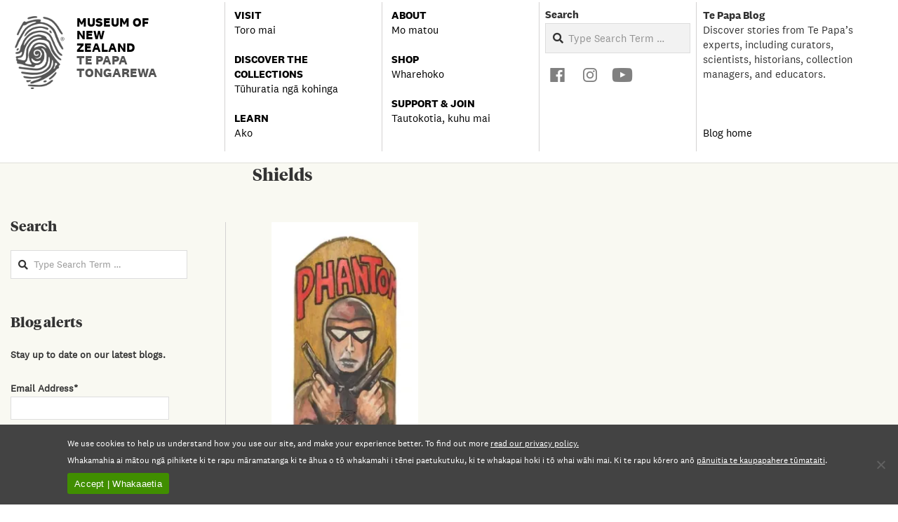

--- FILE ---
content_type: text/html; charset=UTF-8
request_url: https://blog.tepapa.govt.nz/tag/shields/
body_size: 43356
content:
<!DOCTYPE html>
<html lang="en-NZ" class="no-js">

<head>
<meta charset="UTF-8" />
<title>Shields | Te Papa’s Blog</title>
<script type="text/javascript">
  WebFontConfig = {"google":{"families":["PT+Serif:r:latin,latin-ext"]},"api_url":"https:\/\/fonts-api.wp.com\/css"};
  (function() {
    var wf = document.createElement('script');
    wf.src = 'https://blog.tepapa.govt.nz/wp-content/mu-plugins/wpcomsh/vendor/automattic/custom-fonts/js/webfont.js';
    wf.type = 'text/javascript';
    wf.async = 'true';
    var s = document.getElementsByTagName('script')[0];
    s.parentNode.insertBefore(wf, s);
	})();
</script><style id="jetpack-custom-fonts-css"></style>
<meta name='robots' content='max-image-preview:large' />
<meta name="viewport" content="width=device-width, initial-scale=1" />
<meta name="generator" content="Magazine Hoot Premium 1.12.0" />
<!-- Jetpack Site Verification Tags -->
<meta name="google-site-verification" content="beTyu5b2pnn4XQeRSeaafQRTxS3GcjDeJgNqDKLNO4" />
<script>window._wca = window._wca || [];</script>
<link rel='dns-prefetch' href='//stats.wp.com' />
<link rel='dns-prefetch' href='//fonts-api.wp.com' />
<link rel='dns-prefetch' href='//widgets.wp.com' />
<link rel='dns-prefetch' href='//s0.wp.com' />
<link rel='dns-prefetch' href='//0.gravatar.com' />
<link rel='dns-prefetch' href='//1.gravatar.com' />
<link rel='dns-prefetch' href='//2.gravatar.com' />
<link rel='preconnect' href='//c0.wp.com' />
<link rel='preconnect' href='//i0.wp.com' />
<link rel="alternate" type="application/rss+xml" title="Te Papa’s Blog &raquo; Feed" href="https://blog.tepapa.govt.nz/feed/" />
<link rel="alternate" type="application/rss+xml" title="Te Papa’s Blog &raquo; Comments Feed" href="https://blog.tepapa.govt.nz/comments/feed/" />
<link rel="alternate" type="application/rss+xml" title="Te Papa’s Blog &raquo; Shields Tag Feed" href="https://blog.tepapa.govt.nz/tag/shields/feed/" />
<link rel="profile" href="http://gmpg.org/xfn/11" />
<link rel="preload" href="https://blog.tepapa.govt.nz/wp-content/themes/magazine-hoot-premium/hybrid/extend/css/webfonts/fa-solid-900.woff2" as="font" crossorigin="anonymous">
<link rel="preload" href="https://blog.tepapa.govt.nz/wp-content/themes/magazine-hoot-premium/hybrid/extend/css/webfonts/fa-regular-400.woff2" as="font" crossorigin="anonymous">
<link rel="preload" href="https://blog.tepapa.govt.nz/wp-content/themes/magazine-hoot-premium/hybrid/extend/css/webfonts/fa-brands-400.woff2" as="font" crossorigin="anonymous">
<style id='wp-img-auto-sizes-contain-inline-css'>
img:is([sizes=auto i],[sizes^="auto," i]){contain-intrinsic-size:3000px 1500px}
/*# sourceURL=wp-img-auto-sizes-contain-inline-css */
</style>
<link rel='stylesheet' id='addify_csp_front_css-css' href='https://blog.tepapa.govt.nz/wp-content/plugins/role-based-pricing-for-woocommerce//assets/css/addify_csp_front_css.css?ver=1.0' media='all' />
<style id='wp-emoji-styles-inline-css'>

	img.wp-smiley, img.emoji {
		display: inline !important;
		border: none !important;
		box-shadow: none !important;
		height: 1em !important;
		width: 1em !important;
		margin: 0 0.07em !important;
		vertical-align: -0.1em !important;
		background: none !important;
		padding: 0 !important;
	}
/*# sourceURL=wp-emoji-styles-inline-css */
</style>
<style id='wp-block-library-inline-css'>
:root{--wp-block-synced-color:#7a00df;--wp-block-synced-color--rgb:122,0,223;--wp-bound-block-color:var(--wp-block-synced-color);--wp-editor-canvas-background:#ddd;--wp-admin-theme-color:#007cba;--wp-admin-theme-color--rgb:0,124,186;--wp-admin-theme-color-darker-10:#006ba1;--wp-admin-theme-color-darker-10--rgb:0,107,160.5;--wp-admin-theme-color-darker-20:#005a87;--wp-admin-theme-color-darker-20--rgb:0,90,135;--wp-admin-border-width-focus:2px}@media (min-resolution:192dpi){:root{--wp-admin-border-width-focus:1.5px}}.wp-element-button{cursor:pointer}:root .has-very-light-gray-background-color{background-color:#eee}:root .has-very-dark-gray-background-color{background-color:#313131}:root .has-very-light-gray-color{color:#eee}:root .has-very-dark-gray-color{color:#313131}:root .has-vivid-green-cyan-to-vivid-cyan-blue-gradient-background{background:linear-gradient(135deg,#00d084,#0693e3)}:root .has-purple-crush-gradient-background{background:linear-gradient(135deg,#34e2e4,#4721fb 50%,#ab1dfe)}:root .has-hazy-dawn-gradient-background{background:linear-gradient(135deg,#faaca8,#dad0ec)}:root .has-subdued-olive-gradient-background{background:linear-gradient(135deg,#fafae1,#67a671)}:root .has-atomic-cream-gradient-background{background:linear-gradient(135deg,#fdd79a,#004a59)}:root .has-nightshade-gradient-background{background:linear-gradient(135deg,#330968,#31cdcf)}:root .has-midnight-gradient-background{background:linear-gradient(135deg,#020381,#2874fc)}:root{--wp--preset--font-size--normal:16px;--wp--preset--font-size--huge:42px}.has-regular-font-size{font-size:1em}.has-larger-font-size{font-size:2.625em}.has-normal-font-size{font-size:var(--wp--preset--font-size--normal)}.has-huge-font-size{font-size:var(--wp--preset--font-size--huge)}.has-text-align-center{text-align:center}.has-text-align-left{text-align:left}.has-text-align-right{text-align:right}.has-fit-text{white-space:nowrap!important}#end-resizable-editor-section{display:none}.aligncenter{clear:both}.items-justified-left{justify-content:flex-start}.items-justified-center{justify-content:center}.items-justified-right{justify-content:flex-end}.items-justified-space-between{justify-content:space-between}.screen-reader-text{border:0;clip-path:inset(50%);height:1px;margin:-1px;overflow:hidden;padding:0;position:absolute;width:1px;word-wrap:normal!important}.screen-reader-text:focus{background-color:#ddd;clip-path:none;color:#444;display:block;font-size:1em;height:auto;left:5px;line-height:normal;padding:15px 23px 14px;text-decoration:none;top:5px;width:auto;z-index:100000}html :where(.has-border-color){border-style:solid}html :where([style*=border-top-color]){border-top-style:solid}html :where([style*=border-right-color]){border-right-style:solid}html :where([style*=border-bottom-color]){border-bottom-style:solid}html :where([style*=border-left-color]){border-left-style:solid}html :where([style*=border-width]){border-style:solid}html :where([style*=border-top-width]){border-top-style:solid}html :where([style*=border-right-width]){border-right-style:solid}html :where([style*=border-bottom-width]){border-bottom-style:solid}html :where([style*=border-left-width]){border-left-style:solid}html :where(img[class*=wp-image-]){height:auto;max-width:100%}:where(figure){margin:0 0 1em}html :where(.is-position-sticky){--wp-admin--admin-bar--position-offset:var(--wp-admin--admin-bar--height,0px)}@media screen and (max-width:600px){html :where(.is-position-sticky){--wp-admin--admin-bar--position-offset:0px}}
.has-text-align-justify{text-align:justify;}

/*# sourceURL=wp-block-library-inline-css */
</style><style id='global-styles-inline-css'>
:root{--wp--preset--aspect-ratio--square: 1;--wp--preset--aspect-ratio--4-3: 4/3;--wp--preset--aspect-ratio--3-4: 3/4;--wp--preset--aspect-ratio--3-2: 3/2;--wp--preset--aspect-ratio--2-3: 2/3;--wp--preset--aspect-ratio--16-9: 16/9;--wp--preset--aspect-ratio--9-16: 9/16;--wp--preset--color--black: #000000;--wp--preset--color--cyan-bluish-gray: #abb8c3;--wp--preset--color--white: #ffffff;--wp--preset--color--pale-pink: #f78da7;--wp--preset--color--vivid-red: #cf2e2e;--wp--preset--color--luminous-vivid-orange: #ff6900;--wp--preset--color--luminous-vivid-amber: #fcb900;--wp--preset--color--light-green-cyan: #7bdcb5;--wp--preset--color--vivid-green-cyan: #00d084;--wp--preset--color--pale-cyan-blue: #8ed1fc;--wp--preset--color--vivid-cyan-blue: #0693e3;--wp--preset--color--vivid-purple: #9b51e0;--wp--preset--color--accent: #6b6b69;--wp--preset--color--accent-font: #ffffff;--wp--preset--gradient--vivid-cyan-blue-to-vivid-purple: linear-gradient(135deg,rgb(6,147,227) 0%,rgb(155,81,224) 100%);--wp--preset--gradient--light-green-cyan-to-vivid-green-cyan: linear-gradient(135deg,rgb(122,220,180) 0%,rgb(0,208,130) 100%);--wp--preset--gradient--luminous-vivid-amber-to-luminous-vivid-orange: linear-gradient(135deg,rgb(252,185,0) 0%,rgb(255,105,0) 100%);--wp--preset--gradient--luminous-vivid-orange-to-vivid-red: linear-gradient(135deg,rgb(255,105,0) 0%,rgb(207,46,46) 100%);--wp--preset--gradient--very-light-gray-to-cyan-bluish-gray: linear-gradient(135deg,rgb(238,238,238) 0%,rgb(169,184,195) 100%);--wp--preset--gradient--cool-to-warm-spectrum: linear-gradient(135deg,rgb(74,234,220) 0%,rgb(151,120,209) 20%,rgb(207,42,186) 40%,rgb(238,44,130) 60%,rgb(251,105,98) 80%,rgb(254,248,76) 100%);--wp--preset--gradient--blush-light-purple: linear-gradient(135deg,rgb(255,206,236) 0%,rgb(152,150,240) 100%);--wp--preset--gradient--blush-bordeaux: linear-gradient(135deg,rgb(254,205,165) 0%,rgb(254,45,45) 50%,rgb(107,0,62) 100%);--wp--preset--gradient--luminous-dusk: linear-gradient(135deg,rgb(255,203,112) 0%,rgb(199,81,192) 50%,rgb(65,88,208) 100%);--wp--preset--gradient--pale-ocean: linear-gradient(135deg,rgb(255,245,203) 0%,rgb(182,227,212) 50%,rgb(51,167,181) 100%);--wp--preset--gradient--electric-grass: linear-gradient(135deg,rgb(202,248,128) 0%,rgb(113,206,126) 100%);--wp--preset--gradient--midnight: linear-gradient(135deg,rgb(2,3,129) 0%,rgb(40,116,252) 100%);--wp--preset--font-size--small: 13px;--wp--preset--font-size--medium: 20px;--wp--preset--font-size--large: 36px;--wp--preset--font-size--x-large: 42px;--wp--preset--font-family--albert-sans: 'Albert Sans', sans-serif;--wp--preset--font-family--alegreya: Alegreya, serif;--wp--preset--font-family--arvo: Arvo, serif;--wp--preset--font-family--bodoni-moda: 'Bodoni Moda', serif;--wp--preset--font-family--bricolage-grotesque: 'Bricolage Grotesque', sans-serif;--wp--preset--font-family--cabin: Cabin, sans-serif;--wp--preset--font-family--chivo: Chivo, sans-serif;--wp--preset--font-family--commissioner: Commissioner, sans-serif;--wp--preset--font-family--cormorant: Cormorant, serif;--wp--preset--font-family--courier-prime: 'Courier Prime', monospace;--wp--preset--font-family--crimson-pro: 'Crimson Pro', serif;--wp--preset--font-family--dm-mono: 'DM Mono', monospace;--wp--preset--font-family--dm-sans: 'DM Sans', sans-serif;--wp--preset--font-family--dm-serif-display: 'DM Serif Display', serif;--wp--preset--font-family--domine: Domine, serif;--wp--preset--font-family--eb-garamond: 'EB Garamond', serif;--wp--preset--font-family--epilogue: Epilogue, sans-serif;--wp--preset--font-family--fahkwang: Fahkwang, sans-serif;--wp--preset--font-family--figtree: Figtree, sans-serif;--wp--preset--font-family--fira-sans: 'Fira Sans', sans-serif;--wp--preset--font-family--fjalla-one: 'Fjalla One', sans-serif;--wp--preset--font-family--fraunces: Fraunces, serif;--wp--preset--font-family--gabarito: Gabarito, system-ui;--wp--preset--font-family--ibm-plex-mono: 'IBM Plex Mono', monospace;--wp--preset--font-family--ibm-plex-sans: 'IBM Plex Sans', sans-serif;--wp--preset--font-family--ibarra-real-nova: 'Ibarra Real Nova', serif;--wp--preset--font-family--instrument-serif: 'Instrument Serif', serif;--wp--preset--font-family--inter: Inter, sans-serif;--wp--preset--font-family--josefin-sans: 'Josefin Sans', sans-serif;--wp--preset--font-family--jost: Jost, sans-serif;--wp--preset--font-family--libre-baskerville: 'Libre Baskerville', serif;--wp--preset--font-family--libre-franklin: 'Libre Franklin', sans-serif;--wp--preset--font-family--literata: Literata, serif;--wp--preset--font-family--lora: Lora, serif;--wp--preset--font-family--merriweather: Merriweather, serif;--wp--preset--font-family--montserrat: Montserrat, sans-serif;--wp--preset--font-family--newsreader: Newsreader, serif;--wp--preset--font-family--noto-sans-mono: 'Noto Sans Mono', sans-serif;--wp--preset--font-family--nunito: Nunito, sans-serif;--wp--preset--font-family--open-sans: 'Open Sans', sans-serif;--wp--preset--font-family--overpass: Overpass, sans-serif;--wp--preset--font-family--pt-serif: 'PT Serif', serif;--wp--preset--font-family--petrona: Petrona, serif;--wp--preset--font-family--piazzolla: Piazzolla, serif;--wp--preset--font-family--playfair-display: 'Playfair Display', serif;--wp--preset--font-family--plus-jakarta-sans: 'Plus Jakarta Sans', sans-serif;--wp--preset--font-family--poppins: Poppins, sans-serif;--wp--preset--font-family--raleway: Raleway, sans-serif;--wp--preset--font-family--roboto: Roboto, sans-serif;--wp--preset--font-family--roboto-slab: 'Roboto Slab', serif;--wp--preset--font-family--rubik: Rubik, sans-serif;--wp--preset--font-family--rufina: Rufina, serif;--wp--preset--font-family--sora: Sora, sans-serif;--wp--preset--font-family--source-sans-3: 'Source Sans 3', sans-serif;--wp--preset--font-family--source-serif-4: 'Source Serif 4', serif;--wp--preset--font-family--space-mono: 'Space Mono', monospace;--wp--preset--font-family--syne: Syne, sans-serif;--wp--preset--font-family--texturina: Texturina, serif;--wp--preset--font-family--urbanist: Urbanist, sans-serif;--wp--preset--font-family--work-sans: 'Work Sans', sans-serif;--wp--preset--font-family--national-2: national2;--wp--preset--font-family--national-2-bold: national2bold;--wp--preset--font-family--national-2-italic: national2italic;--wp--preset--font-family--national-2-bolditalic: national2bolditalic;--wp--preset--font-family--tiemposheadline: tiemposheadline;--wp--preset--font-family--tiemposheaditalic: tiemposheaditalic;--wp--preset--spacing--20: 0.44rem;--wp--preset--spacing--30: 0.67rem;--wp--preset--spacing--40: 1rem;--wp--preset--spacing--50: 1.5rem;--wp--preset--spacing--60: 2.25rem;--wp--preset--spacing--70: 3.38rem;--wp--preset--spacing--80: 5.06rem;--wp--preset--shadow--natural: 6px 6px 9px rgba(0, 0, 0, 0.2);--wp--preset--shadow--deep: 12px 12px 50px rgba(0, 0, 0, 0.4);--wp--preset--shadow--sharp: 6px 6px 0px rgba(0, 0, 0, 0.2);--wp--preset--shadow--outlined: 6px 6px 0px -3px rgb(255, 255, 255), 6px 6px rgb(0, 0, 0);--wp--preset--shadow--crisp: 6px 6px 0px rgb(0, 0, 0);}:where(body) { margin: 0; }.wp-site-blocks > .alignleft { float: left; margin-right: 2em; }.wp-site-blocks > .alignright { float: right; margin-left: 2em; }.wp-site-blocks > .aligncenter { justify-content: center; margin-left: auto; margin-right: auto; }:where(.is-layout-flex){gap: 0.5em;}:where(.is-layout-grid){gap: 0.5em;}.is-layout-flow > .alignleft{float: left;margin-inline-start: 0;margin-inline-end: 2em;}.is-layout-flow > .alignright{float: right;margin-inline-start: 2em;margin-inline-end: 0;}.is-layout-flow > .aligncenter{margin-left: auto !important;margin-right: auto !important;}.is-layout-constrained > .alignleft{float: left;margin-inline-start: 0;margin-inline-end: 2em;}.is-layout-constrained > .alignright{float: right;margin-inline-start: 2em;margin-inline-end: 0;}.is-layout-constrained > .aligncenter{margin-left: auto !important;margin-right: auto !important;}.is-layout-constrained > :where(:not(.alignleft):not(.alignright):not(.alignfull)){margin-left: auto !important;margin-right: auto !important;}body .is-layout-flex{display: flex;}.is-layout-flex{flex-wrap: wrap;align-items: center;}.is-layout-flex > :is(*, div){margin: 0;}body .is-layout-grid{display: grid;}.is-layout-grid > :is(*, div){margin: 0;}body{padding-top: 0px;padding-right: 0px;padding-bottom: 0px;padding-left: 0px;}a:where(:not(.wp-element-button)){text-decoration: underline;}:root :where(.wp-element-button, .wp-block-button__link){background-color: #32373c;border-width: 0;color: #fff;font-family: inherit;font-size: inherit;font-style: inherit;font-weight: inherit;letter-spacing: inherit;line-height: inherit;padding-top: calc(0.667em + 2px);padding-right: calc(1.333em + 2px);padding-bottom: calc(0.667em + 2px);padding-left: calc(1.333em + 2px);text-decoration: none;text-transform: inherit;}.has-black-color{color: var(--wp--preset--color--black) !important;}.has-cyan-bluish-gray-color{color: var(--wp--preset--color--cyan-bluish-gray) !important;}.has-white-color{color: var(--wp--preset--color--white) !important;}.has-pale-pink-color{color: var(--wp--preset--color--pale-pink) !important;}.has-vivid-red-color{color: var(--wp--preset--color--vivid-red) !important;}.has-luminous-vivid-orange-color{color: var(--wp--preset--color--luminous-vivid-orange) !important;}.has-luminous-vivid-amber-color{color: var(--wp--preset--color--luminous-vivid-amber) !important;}.has-light-green-cyan-color{color: var(--wp--preset--color--light-green-cyan) !important;}.has-vivid-green-cyan-color{color: var(--wp--preset--color--vivid-green-cyan) !important;}.has-pale-cyan-blue-color{color: var(--wp--preset--color--pale-cyan-blue) !important;}.has-vivid-cyan-blue-color{color: var(--wp--preset--color--vivid-cyan-blue) !important;}.has-vivid-purple-color{color: var(--wp--preset--color--vivid-purple) !important;}.has-accent-color{color: var(--wp--preset--color--accent) !important;}.has-accent-font-color{color: var(--wp--preset--color--accent-font) !important;}.has-black-background-color{background-color: var(--wp--preset--color--black) !important;}.has-cyan-bluish-gray-background-color{background-color: var(--wp--preset--color--cyan-bluish-gray) !important;}.has-white-background-color{background-color: var(--wp--preset--color--white) !important;}.has-pale-pink-background-color{background-color: var(--wp--preset--color--pale-pink) !important;}.has-vivid-red-background-color{background-color: var(--wp--preset--color--vivid-red) !important;}.has-luminous-vivid-orange-background-color{background-color: var(--wp--preset--color--luminous-vivid-orange) !important;}.has-luminous-vivid-amber-background-color{background-color: var(--wp--preset--color--luminous-vivid-amber) !important;}.has-light-green-cyan-background-color{background-color: var(--wp--preset--color--light-green-cyan) !important;}.has-vivid-green-cyan-background-color{background-color: var(--wp--preset--color--vivid-green-cyan) !important;}.has-pale-cyan-blue-background-color{background-color: var(--wp--preset--color--pale-cyan-blue) !important;}.has-vivid-cyan-blue-background-color{background-color: var(--wp--preset--color--vivid-cyan-blue) !important;}.has-vivid-purple-background-color{background-color: var(--wp--preset--color--vivid-purple) !important;}.has-accent-background-color{background-color: var(--wp--preset--color--accent) !important;}.has-accent-font-background-color{background-color: var(--wp--preset--color--accent-font) !important;}.has-black-border-color{border-color: var(--wp--preset--color--black) !important;}.has-cyan-bluish-gray-border-color{border-color: var(--wp--preset--color--cyan-bluish-gray) !important;}.has-white-border-color{border-color: var(--wp--preset--color--white) !important;}.has-pale-pink-border-color{border-color: var(--wp--preset--color--pale-pink) !important;}.has-vivid-red-border-color{border-color: var(--wp--preset--color--vivid-red) !important;}.has-luminous-vivid-orange-border-color{border-color: var(--wp--preset--color--luminous-vivid-orange) !important;}.has-luminous-vivid-amber-border-color{border-color: var(--wp--preset--color--luminous-vivid-amber) !important;}.has-light-green-cyan-border-color{border-color: var(--wp--preset--color--light-green-cyan) !important;}.has-vivid-green-cyan-border-color{border-color: var(--wp--preset--color--vivid-green-cyan) !important;}.has-pale-cyan-blue-border-color{border-color: var(--wp--preset--color--pale-cyan-blue) !important;}.has-vivid-cyan-blue-border-color{border-color: var(--wp--preset--color--vivid-cyan-blue) !important;}.has-vivid-purple-border-color{border-color: var(--wp--preset--color--vivid-purple) !important;}.has-accent-border-color{border-color: var(--wp--preset--color--accent) !important;}.has-accent-font-border-color{border-color: var(--wp--preset--color--accent-font) !important;}.has-vivid-cyan-blue-to-vivid-purple-gradient-background{background: var(--wp--preset--gradient--vivid-cyan-blue-to-vivid-purple) !important;}.has-light-green-cyan-to-vivid-green-cyan-gradient-background{background: var(--wp--preset--gradient--light-green-cyan-to-vivid-green-cyan) !important;}.has-luminous-vivid-amber-to-luminous-vivid-orange-gradient-background{background: var(--wp--preset--gradient--luminous-vivid-amber-to-luminous-vivid-orange) !important;}.has-luminous-vivid-orange-to-vivid-red-gradient-background{background: var(--wp--preset--gradient--luminous-vivid-orange-to-vivid-red) !important;}.has-very-light-gray-to-cyan-bluish-gray-gradient-background{background: var(--wp--preset--gradient--very-light-gray-to-cyan-bluish-gray) !important;}.has-cool-to-warm-spectrum-gradient-background{background: var(--wp--preset--gradient--cool-to-warm-spectrum) !important;}.has-blush-light-purple-gradient-background{background: var(--wp--preset--gradient--blush-light-purple) !important;}.has-blush-bordeaux-gradient-background{background: var(--wp--preset--gradient--blush-bordeaux) !important;}.has-luminous-dusk-gradient-background{background: var(--wp--preset--gradient--luminous-dusk) !important;}.has-pale-ocean-gradient-background{background: var(--wp--preset--gradient--pale-ocean) !important;}.has-electric-grass-gradient-background{background: var(--wp--preset--gradient--electric-grass) !important;}.has-midnight-gradient-background{background: var(--wp--preset--gradient--midnight) !important;}.has-small-font-size{font-size: var(--wp--preset--font-size--small) !important;}.has-medium-font-size{font-size: var(--wp--preset--font-size--medium) !important;}.has-large-font-size{font-size: var(--wp--preset--font-size--large) !important;}.has-x-large-font-size{font-size: var(--wp--preset--font-size--x-large) !important;}.has-albert-sans-font-family{font-family: var(--wp--preset--font-family--albert-sans) !important;}.has-alegreya-font-family{font-family: var(--wp--preset--font-family--alegreya) !important;}.has-arvo-font-family{font-family: var(--wp--preset--font-family--arvo) !important;}.has-bodoni-moda-font-family{font-family: var(--wp--preset--font-family--bodoni-moda) !important;}.has-bricolage-grotesque-font-family{font-family: var(--wp--preset--font-family--bricolage-grotesque) !important;}.has-cabin-font-family{font-family: var(--wp--preset--font-family--cabin) !important;}.has-chivo-font-family{font-family: var(--wp--preset--font-family--chivo) !important;}.has-commissioner-font-family{font-family: var(--wp--preset--font-family--commissioner) !important;}.has-cormorant-font-family{font-family: var(--wp--preset--font-family--cormorant) !important;}.has-courier-prime-font-family{font-family: var(--wp--preset--font-family--courier-prime) !important;}.has-crimson-pro-font-family{font-family: var(--wp--preset--font-family--crimson-pro) !important;}.has-dm-mono-font-family{font-family: var(--wp--preset--font-family--dm-mono) !important;}.has-dm-sans-font-family{font-family: var(--wp--preset--font-family--dm-sans) !important;}.has-dm-serif-display-font-family{font-family: var(--wp--preset--font-family--dm-serif-display) !important;}.has-domine-font-family{font-family: var(--wp--preset--font-family--domine) !important;}.has-eb-garamond-font-family{font-family: var(--wp--preset--font-family--eb-garamond) !important;}.has-epilogue-font-family{font-family: var(--wp--preset--font-family--epilogue) !important;}.has-fahkwang-font-family{font-family: var(--wp--preset--font-family--fahkwang) !important;}.has-figtree-font-family{font-family: var(--wp--preset--font-family--figtree) !important;}.has-fira-sans-font-family{font-family: var(--wp--preset--font-family--fira-sans) !important;}.has-fjalla-one-font-family{font-family: var(--wp--preset--font-family--fjalla-one) !important;}.has-fraunces-font-family{font-family: var(--wp--preset--font-family--fraunces) !important;}.has-gabarito-font-family{font-family: var(--wp--preset--font-family--gabarito) !important;}.has-ibm-plex-mono-font-family{font-family: var(--wp--preset--font-family--ibm-plex-mono) !important;}.has-ibm-plex-sans-font-family{font-family: var(--wp--preset--font-family--ibm-plex-sans) !important;}.has-ibarra-real-nova-font-family{font-family: var(--wp--preset--font-family--ibarra-real-nova) !important;}.has-instrument-serif-font-family{font-family: var(--wp--preset--font-family--instrument-serif) !important;}.has-inter-font-family{font-family: var(--wp--preset--font-family--inter) !important;}.has-josefin-sans-font-family{font-family: var(--wp--preset--font-family--josefin-sans) !important;}.has-jost-font-family{font-family: var(--wp--preset--font-family--jost) !important;}.has-libre-baskerville-font-family{font-family: var(--wp--preset--font-family--libre-baskerville) !important;}.has-libre-franklin-font-family{font-family: var(--wp--preset--font-family--libre-franklin) !important;}.has-literata-font-family{font-family: var(--wp--preset--font-family--literata) !important;}.has-lora-font-family{font-family: var(--wp--preset--font-family--lora) !important;}.has-merriweather-font-family{font-family: var(--wp--preset--font-family--merriweather) !important;}.has-montserrat-font-family{font-family: var(--wp--preset--font-family--montserrat) !important;}.has-newsreader-font-family{font-family: var(--wp--preset--font-family--newsreader) !important;}.has-noto-sans-mono-font-family{font-family: var(--wp--preset--font-family--noto-sans-mono) !important;}.has-nunito-font-family{font-family: var(--wp--preset--font-family--nunito) !important;}.has-open-sans-font-family{font-family: var(--wp--preset--font-family--open-sans) !important;}.has-overpass-font-family{font-family: var(--wp--preset--font-family--overpass) !important;}.has-pt-serif-font-family{font-family: var(--wp--preset--font-family--pt-serif) !important;}.has-petrona-font-family{font-family: var(--wp--preset--font-family--petrona) !important;}.has-piazzolla-font-family{font-family: var(--wp--preset--font-family--piazzolla) !important;}.has-playfair-display-font-family{font-family: var(--wp--preset--font-family--playfair-display) !important;}.has-plus-jakarta-sans-font-family{font-family: var(--wp--preset--font-family--plus-jakarta-sans) !important;}.has-poppins-font-family{font-family: var(--wp--preset--font-family--poppins) !important;}.has-raleway-font-family{font-family: var(--wp--preset--font-family--raleway) !important;}.has-roboto-font-family{font-family: var(--wp--preset--font-family--roboto) !important;}.has-roboto-slab-font-family{font-family: var(--wp--preset--font-family--roboto-slab) !important;}.has-rubik-font-family{font-family: var(--wp--preset--font-family--rubik) !important;}.has-rufina-font-family{font-family: var(--wp--preset--font-family--rufina) !important;}.has-sora-font-family{font-family: var(--wp--preset--font-family--sora) !important;}.has-source-sans-3-font-family{font-family: var(--wp--preset--font-family--source-sans-3) !important;}.has-source-serif-4-font-family{font-family: var(--wp--preset--font-family--source-serif-4) !important;}.has-space-mono-font-family{font-family: var(--wp--preset--font-family--space-mono) !important;}.has-syne-font-family{font-family: var(--wp--preset--font-family--syne) !important;}.has-texturina-font-family{font-family: var(--wp--preset--font-family--texturina) !important;}.has-urbanist-font-family{font-family: var(--wp--preset--font-family--urbanist) !important;}.has-work-sans-font-family{font-family: var(--wp--preset--font-family--work-sans) !important;}.has-national-2-font-family{font-family: var(--wp--preset--font-family--national-2) !important;}.has-national-2-bold-font-family{font-family: var(--wp--preset--font-family--national-2-bold) !important;}.has-national-2-italic-font-family{font-family: var(--wp--preset--font-family--national-2-italic) !important;}.has-national-2-bolditalic-font-family{font-family: var(--wp--preset--font-family--national-2-bolditalic) !important;}.has-tiemposheadline-font-family{font-family: var(--wp--preset--font-family--tiemposheadline) !important;}.has-tiemposheaditalic-font-family{font-family: var(--wp--preset--font-family--tiemposheaditalic) !important;}
/*# sourceURL=global-styles-inline-css */
</style>

<link rel='stylesheet' id='wpcom-text-widget-styles-css' href='https://blog.tepapa.govt.nz/wp-content/mu-plugins/wpcomsh/vendor/automattic/text-media-widget-styles/css/widget-text.css?ver=20170607' media='all' />
<link rel='stylesheet' id='cookie-notice-front-css' href='https://blog.tepapa.govt.nz/wp-content/plugins/cookie-notice/css/front.min.css?ver=2.5.11' media='all' />
<link rel='stylesheet' id='qtip2css-css' href='https://blog.tepapa.govt.nz/wp-content/plugins/tooltips-pro/js/qtip3/jquery.qtip.min.css?ver=6.9' media='all' />
<link rel='stylesheet' id='tooltipscss-css' href='https://blog.tepapa.govt.nz/wp-content/plugins/tooltips-pro/tooltips.css?ver=6.9' media='all' />
<link rel='stylesheet' id='directorycss-css' href='https://blog.tepapa.govt.nz/wp-content/plugins/tooltips-pro/js/jdirectory/directory.min.css?ver=6.9' media='all' />
<link rel='stylesheet' id='tooltipglobalcss-css' href='https://blog.tepapa.govt.nz/wp-content/plugins/tooltips-pro/asset/css/global/tooltip/tooltips_global.css?ver=6.9' media='all' />
<link rel='stylesheet' id='directorytemplates-css' href='https://blog.tepapa.govt.nz/wp-content/plugins/tooltips-pro/js/jdirectory/templates/glossary-blue.css?ver=6.9' media='all' />
<link rel='stylesheet' id='uaf_client_css-css' href='https://blog.tepapa.govt.nz/wp-content/uploads/useanyfont/uaf.css?ver=1764319258' media='all' />
<link rel='stylesheet' id='woocommerce-layout-css' href='https://c0.wp.com/p/woocommerce/10.4.3/assets/css/woocommerce-layout.css' media='all' />
<style id='woocommerce-layout-inline-css'>

	.infinite-scroll .woocommerce-pagination {
		display: none;
	}
/*# sourceURL=woocommerce-layout-inline-css */
</style>
<link rel='stylesheet' id='woocommerce-smallscreen-css' href='https://c0.wp.com/p/woocommerce/10.4.3/assets/css/woocommerce-smallscreen.css' media='only screen and (max-width: 768px)' />
<link rel='stylesheet' id='woocommerce-general-css' href='https://c0.wp.com/p/woocommerce/10.4.3/assets/css/woocommerce.css' media='all' />
<style id='woocommerce-inline-inline-css'>
.woocommerce form .form-row .required { visibility: visible; }
/*# sourceURL=woocommerce-inline-inline-css */
</style>
<link rel='stylesheet' id='ppress-frontend-css' href='https://blog.tepapa.govt.nz/wp-content/plugins/wp-user-avatar/assets/css/frontend.min.css?ver=4.16.8' media='all' />
<link rel='stylesheet' id='ppress-flatpickr-css' href='https://blog.tepapa.govt.nz/wp-content/plugins/wp-user-avatar/assets/flatpickr/flatpickr.min.css?ver=4.16.8' media='all' />
<link rel='stylesheet' id='ppress-select2-css' href='https://blog.tepapa.govt.nz/wp-content/plugins/wp-user-avatar/assets/select2/select2.min.css?ver=6.9' media='all' />
<link rel='stylesheet' id='megamenu-css' href='https://blog.tepapa.govt.nz/wp-content/uploads/maxmegamenu/style.css?ver=f1cf0a' media='all' />
<link rel='stylesheet' id='dashicons-css' href='https://c0.wp.com/c/6.9/wp-includes/css/dashicons.min.css' media='all' />
<link rel='stylesheet' id='jetpack_likes-css' href='https://blog.tepapa.govt.nz/wp-content/plugins/jetpack/modules/likes/style.css?ver=15.5-a.1' media='all' />
<link rel='stylesheet' id='wc-private-store-css' href='https://blog.tepapa.govt.nz/wp-content/plugins/woocommerce-private-store/assets/css/wc-private-store.css?ver=1.8.1' media='all' />
<link rel='stylesheet' id='hoot-google-fonts-css' href='https://fonts-api.wp.com/css2?family=Open%20Sans:ital,wght@0,300;0,400;0,500;0,600;0,700;0,800;1,400;1,700&#038;display=swap' media='all' />
<link rel='stylesheet' id='jquery-lightSlider-css' href='https://blog.tepapa.govt.nz/wp-content/themes/magazine-hoot-premium/css/lightSlider.min.css?ver=1.1.0' media='all' />
<link rel='stylesheet' id='hybrid-gallery-css' href='https://blog.tepapa.govt.nz/wp-content/themes/magazine-hoot-premium/hybrid/css/gallery.min.css?ver=4.0.0' media='all' />
<link rel='stylesheet' id='hoot-jetpack-css' href='https://blog.tepapa.govt.nz/wp-content/themes/magazine-hoot-premium/css/jetpack.min.css?ver=6.9' media='all' />
<link rel='stylesheet' id='font-awesome-css' href='https://blog.tepapa.govt.nz/wp-content/themes/magazine-hoot-premium/hybrid/extend/css/font-awesome.min.css?ver=5.15.4' media='all' />
<link rel='stylesheet' id='lightGallery-css' href='https://blog.tepapa.govt.nz/wp-content/themes/magazine-hoot-premium/premium/css/lightGallery.min.css?ver=1.1.4' media='all' />
<link rel='stylesheet' id='wp-calypso-bridge-masterbar-css' href='https://blog.tepapa.govt.nz/wp-content/mu-plugins/wpcomsh/vendor/automattic/wc-calypso-bridge/store-on-wpcom/assets/css/masterbar.css?ver=2.11.3' media='all' />
<link rel='stylesheet' id='tablepress-default-css' href='https://blog.tepapa.govt.nz/wp-content/plugins/tablepress/css/build/default.css?ver=3.2.6' media='all' />
<link rel='stylesheet' id='molongui-authorship-box-css' href='https://blog.tepapa.govt.nz/wp-content/plugins/molongui-authorship/assets/css/author-box.af84.min.css?ver=5.2.6' media='all' />
<style id='molongui-authorship-box-inline-css'>
:root{ --m-a-box-bp: 600px; --m-a-box-bp-l: 599px; }.m-a-box {width:100%;margin-top:20px !important;margin-bottom:20px !important;} .m-a-box-header {margin-bottom:20px;} .m-a-box-header > :first-child,  .m-a-box-header a.m-a-box-header-url {font-size:14px;font-weight:normal;text-align:left;} .m-a-box-container {padding-top:0;padding-right:0;padding-bottom:0;padding-left:0;border-style:solid;border-top-width:0;border-right-width:0;border-bottom-width:0;border-left-width:0;border-color:#2222228F;box-shadow:0 0 0 0 transparent ;} .m-a-box-avatar img,  .m-a-box-avatar div[data-avatar-type="acronym"] {border-style:solid;border-width:0px;} .m-a-box-name *  {font-size:14px;font-style:none;text-decoration:underline !important;text-align:left;} .m-a-box-container .m-a-box-content.m-a-box-profile .m-a-box-data .m-a-box-name * {text-align:left;} .m-a-box-content.m-a-box-profile .m-a-box-data .m-a-box-meta * {font-size:11px;} .m-a-box-meta-divider {padding:0 0.2em;} .m-a-box-bio > * {font-size:11px;text-align:left;} .m-icon-container {background-color: inherit; border-color: inherit; color: #ffffff !important;font-size:14px;} .m-a-box-related-entry-title,  .m-a-box-related-entry-title a {font-size:14px;}
/*# sourceURL=molongui-authorship-box-inline-css */
</style>
<link rel='stylesheet' id='hybridextend-style-css' href='https://blog.tepapa.govt.nz/wp-content/themes/magazine-hoot-premium/style.min.css?ver=1.12.0' media='all' />
<link rel='stylesheet' id='hoot-wpblocks-css' href='https://blog.tepapa.govt.nz/wp-content/themes/magazine-hoot-premium/include/blocks/wpblocks.css?ver=1.12.0' media='all' />
<style id='hoot-wpblocks-inline-css'>
.hgrid {max-width: 1380px;} a,.widget .view-all a:hover {color: #0080a3;} a:hover {color: #0080a3;} .accent-typo,.cat-label {background: #6b6b69;color: #ffffff;} .cat-typo-2 {background: #006c7a;color: #ffffff;border-color: #006c7a;} .cat-typo-2556 {background: #006c7a;color: #ffffff;border-color: #006c7a;} .cat-typo-3981 {background: #f7b528;color: #ffffff;border-color: #f7b528;} .cat-typo-3983 {background: #21bad5;color: #ffffff;border-color: #21bad5;} .cat-typo-19 {background: #006c7a;color: #ffffff;border-color: #006c7a;} .cat-typo-23 {background: #bcba08;color: #ffffff;border-color: #bcba08;} .cat-typo-25 {background: #2279d2;color: #ffffff;border-color: #2279d2;} .cat-typo-1577 {background: #1aa331;color: #ffffff;border-color: #1aa331;} .cat-typo-1828 {background: #f7b528;color: #ffffff;border-color: #f7b528;} .cat-typo-1 {background: #21bad5;color: #ffffff;border-color: #21bad5;} .invert-typo {color: #f9f9f2;background: #333333;} .enforce-typo {background: #f9f9f2;color: #333333;} body.wordpress input[type="submit"], body.wordpress #submit, body.wordpress .button,.wc-block-components-button, .woocommerce #respond input#submit.alt, .woocommerce a.button.alt, .woocommerce button.button.alt, .woocommerce input.button.alt {background: #6b6b69;color: #ffffff;} body.wordpress input[type="submit"]:hover, body.wordpress #submit:hover, body.wordpress .button:hover, body.wordpress input[type="submit"]:focus, body.wordpress #submit:focus, body.wordpress .button:focus,.wc-block-components-button:hover, .woocommerce #respond input#submit.alt:hover, .woocommerce a.button.alt:hover, .woocommerce button.button.alt:hover, .woocommerce input.button.alt {background: #50504f;color: #ffffff;} body {background-color: #ffffff;border-color: #6b6b69;color: #333333;font-size: 18px;font-family: Tahoma, Geneva, sans-serif;} #topbar, #main.main, #header-supplementary,.sub-footer {background: #f9f9f2;} .site-logo-with-icon #site-title i {font-size: 50px;} .site-logo-mixed-image img {max-width: 75px;} #site-logo-custom .site-title-line1,#site-logo-mixedcustom .site-title-line1 {font-size: 20px;} #site-logo-custom .site-title-line2,#site-logo-mixedcustom .site-title-line2 {font-size: 20px;} #site-logo-custom .site-title-line3,#site-logo-mixedcustom .site-title-line3 {font-size: 14px;} #site-logo-custom .site-title-line4,#site-logo-mixedcustom .site-title-line4 {font-size: 14px;} .site-title-line b, .site-title-line em, .site-title-line strong {color: #6b6b69;} .menu-items > li.current-menu-item:not(.nohighlight) > a, .menu-items > li.current-menu-ancestor > a, .menu-items > li:hover > a,.sf-menu ul li:hover > a, .sf-menu ul li.current-menu-ancestor > a, .sf-menu ul li.current-menu-item:not(.nohighlight) > a {color: #6b6b69;} .menu-highlight > li:nth-of-type(1) {color: #2279d2;border-color: #2279d2;} .menu-highlight > li:nth-of-type(2) {color: #1aa331;border-color: #1aa331;} .menu-highlight > li:nth-of-type(3) {color: #f7b528;border-color: #f7b528;} .more-link {border-color: #6b6b69;color: #6b6b69;} .more-link a {background: #6b6b69;color: #ffffff;} .more-link a:hover {background: #50504f;color: #ffffff;} .lSSlideOuter .lSPager.lSpg > li:hover a, .lSSlideOuter .lSPager.lSpg > li.active a {background-color: #6b6b69;} .frontpage-area.module-bg-accent {background-color: #6b6b69;} .widget-title > span.accent-typo {border-color: #6b6b69;} .content-block-style3 .content-block-icon {background: #f9f9f2;} .content-block-icon i {color: #6b6b69;} .icon-style-circle, .icon-style-square {border-color: #6b6b69;} .content-block-column .more-link a {color: #6b6b69;} .content-block-column .more-link a:hover {color: #ffffff;} #infinite-handle span,.lrm-form a.button, .lrm-form button, .lrm-form button[type=submit], .lrm-form #buddypress input[type=submit], .lrm-form input[type=submit] {background: #6b6b69;color: #ffffff;} .woocommerce nav.woocommerce-pagination ul li a:focus, .woocommerce nav.woocommerce-pagination ul li a:hover {color: #0080a3;} h1, h2, h3, h4, h5, h6, .title,.widget-title {color: #333333;font-size: 24px;font-family: "Times New Roman", serif;font-style: normal;text-transform: none;font-weight: normal;} h1 {color: #333333;font-size: 40px;font-weight: bold;font-style: normal;text-transform: none;} h2 {color: #333333;font-size: 28px;font-weight: bold;font-style: normal;text-transform: none;} h4 {color: #333333;font-size: 18px;font-style: normal;text-transform: none;font-weight: normal;} h5 {color: #333333;font-size: 17px;font-style: normal;text-transform: none;font-weight: normal;} h6 {color: #333333;font-size: 16px;font-style: normal;text-transform: none;font-weight: normal;} .titlefont {font-family: "Times New Roman", serif;} hr {color: #dfdfd9;} blockquote {border-color: #dfdfd9;color: #616161;font-size: 16px;} .enforce-body-font {font-family: Tahoma, Geneva, sans-serif;} .highlight-typo {background: #f9f9f2;} .table-striped tbody tr:nth-child(odd) td, .table-striped tbody tr:nth-child(odd) th {background: #f9f9f2;} .gallery, ul.wp-block-gallery {border-color: #dfdfd9;background: #f9f9f2;} .gallery .gallery-caption {color: #333333;} .wp-caption {background: #f9f9f2;} .wp-caption-text, .wp-block-image figcaption {border-color: #f0f0e9;color: #333333;} .site-boxed #header-supplementary, .site-boxed #below-header, .site-boxed #main {border-color: #dfdfd9;} #topbar {color: #aaaaaa;background: none;} #topbar,#topbar-right {border-color: #f0f0e9;} #topbar i.fa-search,#topbar .social-icons-icon i {color: #888888;font-size: 18px;} #header-primary,.menu-side-box {border-color: #dfdfd9;} #header-supplementary {border-color: #f0f0e9;} #header.stuck {background: #ffffff;} #site-title {color: #444444;font-size: 55px;font-family: Tahoma, Geneva, sans-serif;text-transform: uppercase;font-style: normal;font-weight: normal;} #site-description {color: #444444;font-size: 12px;font-family: Tahoma, Geneva, sans-serif;text-transform: uppercase;font-style: normal;font-weight: normal;} .site-title-body-font {font-family: Tahoma, Geneva, sans-serif;} .site-title-heading-font {font-family: "Times New Roman", serif;} #header-aside.header-aside-menu,#header-supplementary {background: #ffffff;} .menu-items > li > a {color: #444444;font-size: 14px;font-family: Tahoma, Geneva, sans-serif;text-transform: uppercase;font-style: normal;font-weight: normal;} .menu-items, .menu-items .menu-title {font-family: Tahoma, Geneva, sans-serif;} .site-header .hybridextend-megamenu-icon {color: #444444;} .sf-menu ul li a,.mobilemenu-fixed .menu-toggle {color: #666666;font-size: 16px;font-style: normal;text-transform: none;font-weight: normal;} .sf-menu ul,.mobilemenu-fixed .menu-toggle {background: rgba(255,255,255,0.9);} .menu-toggle {color: #444444;font-size: 14px;font-family: Tahoma, Geneva, sans-serif;text-transform: uppercase;font-style: normal;font-weight: normal;} .below-header {border-color: #dfdfd9;} #loop-meta.pageheader-bg-stretch, #loop-meta.pageheader-bg-both,#content #loop-meta.pageheader-bg-incontent, #content #loop-meta.pageheader-bg-both {background: #f9f9f2;} #loop-meta.loop-meta-wrap,#content #loop-meta.loop-meta-wrap {border-color: #dfdfd9;} .loop-title,#content .loop-title {color: #333333;font-size: 24px;font-family: "Times New Roman", serif;font-style: normal;text-transform: none;font-weight: normal;} #content .loop-title {font-size: 18px;} .entry-content {border-color: #dfdfd9;} .entry-footer .entry-byline {border-color: #dfdfd9;color: #0080a3;} .loop-nav {border-color: #dfdfd9;} #comments-number {font-size: 18px;color: #616161;} .comment li.comment {border-color: #dfdfd9;} .comment-by-author,.comment-meta-block, .comment-edit-link {color: #616161;} .comment.bypostauthor > article {background: #f9f9f2;} .comment.bypostauthor + #respond {background: #f9f9f2;} .comment-ping {border-color: #dfdfd9;} #reply-title {font-size: 18px;} .entry-grid-content .entry-title {font-size: 18px;} .archive-mosaic .entry-grid {border-color: #dfdfd9;} .archive-mosaic .entry-title {font-size: 16px;} .archive-mosaic .mosaic-sub {background: #f9f9f2;border-color: #dfdfd9;} .style-accent, .shortcode-button.style-accent, .style-accentlight {background: #6b6b69;color: #ffffff;} .shortcode-button.style-accent:hover {background: #5e5e5c;color: #ffffff;} .style-highlight, .style-highlightlight {background: #f9f9f2;} .shortcode-toggle-head {background: #f9f9f2;border-color: #dfdfd9;} .shortcode-toggle-box {border-color: #dfdfd9;} #page-wrapper ul.shortcode-tabset-nav li {background: #f9f9f2;border-color: #dfdfd9;} #page-wrapper ul.shortcode-tabset-nav li.current {border-bottom-color: #f9f9f2;} .shortcode-tabset-box {border-color: #dfdfd9;} .hootslider-html-slide-content h1, .hootslider-html-slide-content h2, .hootslider-html-slide-content h3, .hootslider-html-slide-content h4, .hootslider-html-slide-content h5, .hootslider-html-slide-content h6 {font-size: 16px;} .hootslider-image-slide-caption h1, .hootslider-image-slide-caption h2, .hootslider-image-slide-caption h3, .hootslider-image-slide-caption h4, .hootslider-image-slide-caption h5, .hootslider-image-slide-caption h6 {font-size: 16px;} .lightSlideCarousel {border-color: #dfdfd9;} .hootslider-carousel-slide-content .more-link a {color: #0080a3;} .frontpage-area.area-highlight {background: #f9f9f2;} .sidebar {color: #333333;font-size: 14px;font-style: normal;text-transform: none;font-weight: normal;} .sidebar .widget-title {font-size: 20px;font-family: Tahoma, Geneva, sans-serif;font-style: normal;text-transform: none;font-weight: normal;} .widget .view-all a {color: #616161;} .topborder-line:before, .bottomborder-line:after {border-color: #dfdfd9;} .topborder-shadow:before, .bottomborder-shadow:after {border-color: #dfdfd9;} .content-block-title,.posts-listunit-title {font-size: 17px;} .content-block-style2 .content-block.highlight-typo,.content-block-style3 .content-block {border-color: #dfdfd9;} .hoot-blogposts-title {border-color: #dfdfd9;} .vcard,.vcard-links,.vcard-link,.vcard-link:first-child {border-color: #dfdfd9;} .vcard-content h4, .vcard-content h1, .vcard-content h2, .vcard-content h3, .vcard-content h5, .vcard-content h6 {font-size: 16px;} .vcard-content cite {color: #333333;} .vcard-content > p:last-child > a:last-child {background: #6b6b69;color: #ffffff;} .number-block-content h4, .number-block-content h1, .number-block-content h2, .number-block-content h3, .number-block-content h5, .number-block-content h6 {font-size: 16px;} .woocommerce-tabs h1, .woocommerce-tabs h2, .woocommerce-tabs h3, .woocommerce-tabs h4, .woocommerce-tabs h5, .woocommerce-tabs h6,.single-product .upsells.products > h2, .single-product .related.products > h2, .singular-page.woocommerce-cart .cross-sells > h2, .singular-page.woocommerce-cart .cart_totals > h2 {color: #333333;font-size: 18px;font-style: normal;text-transform: none;font-weight: normal;} .woocommerce div.product .woocommerce-tabs ul.tabs:before, .woocommerce div.product .woocommerce-tabs ul.tabs li {border-color: #dfdfd9;} .hoot-jetpack-style .entry-content .sharedaddy {border-color: #dfdfd9;} .widget_mailpoet_form,.widget_newsletterwidget, .widget_newsletterwidgetminimal {background: #f0f0e9;} .widget_mailpoet_form .widget-title,.widget_newsletterwidget .widget-title, .widget_newsletterwidgetminimal .widget-title {font-size: 24px;} .sub-footer {background: #ffffff;border-color: #dfdfd9;color: #666666;font-size: 14px;font-style: normal;text-transform: none;font-weight: normal;} .footer {background-color: #f7f7f7;color: #666666;font-size: 14px;font-style: normal;text-transform: none;font-weight: normal;} .footer h1, .footer h2, .footer h3, .footer h4, .footer h5, .footer h6, .footer .title {color: #444444;} .sub-footer .widget-title, .footer .widget-title {font-size: 14px;font-family: Tahoma, Geneva, sans-serif;text-transform: uppercase;font-weight: bold;font-style: normal;} .post-footer {background: #f7f7f7;color: #888888;} :root .has-accent-color,.is-style-outline>.wp-block-button__link:not(.has-text-color), .wp-block-button__link.is-style-outline:not(.has-text-color) {color: #6b6b69;} :root .has-accent-background-color,.wp-block-button__link,.wp-block-button__link:hover,.wp-block-search__button,.wp-block-search__button:hover, .wp-block-file__button,.wp-block-file__button:hover {background: #6b6b69;} :root .has-accent-font-color,.wp-block-button__link,.wp-block-button__link:hover,.wp-block-search__button,.wp-block-search__button:hover, .wp-block-file__button,.wp-block-file__button:hover {color: #ffffff;} :root .has-accent-font-background-color {background: #ffffff;} @media only screen and (max-width: 969px){#header-aside {border-color: #dfdfd9;} #menu-primary-items, #menu-secondary-items {border-color: #dddddd;} .menu-items,.mobilemenu-fixed .menu-items {background: rgba(255,255,255,0.9);} .menu-items > li > a {color: #666666;font-size: 16px;} }
/*# sourceURL=hoot-wpblocks-inline-css */
</style>
<link rel='stylesheet' id='hybridextend-child-style-css' href='https://blog.tepapa.govt.nz/wp-content/themes/magazine-hoot-premium-child/style.css?ver=1.0' media='all' />
<style id='wc-product-table-head-inline-css'>
table.wc-product-table { visibility: hidden; }
/*# sourceURL=wc-product-table-head-inline-css */
</style>
<style id='jetpack-global-styles-frontend-style-inline-css'>
:root { --font-headings: unset; --font-base: unset; --font-headings-default: -apple-system,BlinkMacSystemFont,"Segoe UI",Roboto,Oxygen-Sans,Ubuntu,Cantarell,"Helvetica Neue",sans-serif; --font-base-default: -apple-system,BlinkMacSystemFont,"Segoe UI",Roboto,Oxygen-Sans,Ubuntu,Cantarell,"Helvetica Neue",sans-serif;}
/*# sourceURL=jetpack-global-styles-frontend-style-inline-css */
</style>
<script src="https://c0.wp.com/c/6.9/wp-includes/js/jquery/jquery.min.js" id="jquery-core-js"></script>
<script src="https://c0.wp.com/c/6.9/wp-includes/js/jquery/jquery-migrate.min.js" id="jquery-migrate-js"></script>
<script src="https://blog.tepapa.govt.nz/wp-content/plugins/role-based-pricing-for-woocommerce/assets/js/addify_csp_front_js.js?ver=1.0" id="af_csp_front_js-js"></script>
<script id="jetpack-mu-wpcom-settings-js-before">
var JETPACK_MU_WPCOM_SETTINGS = {"assetsUrl":"https://blog.tepapa.govt.nz/wp-content/mu-plugins/wpcomsh/jetpack_vendor/automattic/jetpack-mu-wpcom/src/build/"};
//# sourceURL=jetpack-mu-wpcom-settings-js-before
</script>
<script id="cookie-notice-front-js-before">
var cnArgs = {"ajaxUrl":"https:\/\/blog.tepapa.govt.nz\/wp-admin\/admin-ajax.php","nonce":"49bb48fc75","hideEffect":"fade","position":"bottom","onScroll":false,"onScrollOffset":100,"onClick":false,"cookieName":"cookie_notice_accepted","cookieTime":2147483647,"cookieTimeRejected":86400,"globalCookie":false,"redirection":true,"cache":true,"revokeCookies":false,"revokeCookiesOpt":"automatic"};

//# sourceURL=cookie-notice-front-js-before
</script>
<script src="https://blog.tepapa.govt.nz/wp-content/plugins/cookie-notice/js/front.min.js?ver=2.5.11" id="cookie-notice-front-js"></script>
<script id="my-ajax-script-js-extra">
var myAjaxObject = {"ajaxUrl":"https://blog.tepapa.govt.nz/wp-admin/admin-ajax.php","nonce":"c49723f888"};
//# sourceURL=my-ajax-script-js-extra
</script>
<script src="https://blog.tepapa.govt.nz/wp-content/plugins/role-based-pricing-for-woocommerce/includes/../assets/js/addify_csp_front_js.js?ver=1.0.0" id="my-ajax-script-js"></script>
<script src="https://blog.tepapa.govt.nz/wp-content/plugins/tooltips-pro/js/imagesloaded.pkgd.min.js?ver=6.9" id="imagesloadedjs-js"></script>
<script src="https://blog.tepapa.govt.nz/wp-content/plugins/tooltips-pro/js/qtip3/jquery.qtip.js?ver=6.9" id="qtip2js-js"></script>
<script src="https://blog.tepapa.govt.nz/wp-content/plugins/tooltips-pro/js/jdirectory/jquery.directory.js?ver=6.9" id="directoryjs-js"></script>
<script src="https://c0.wp.com/p/woocommerce/10.4.3/assets/js/jquery-blockui/jquery.blockUI.min.js" id="wc-jquery-blockui-js" defer data-wp-strategy="defer"></script>
<script id="wc-add-to-cart-js-extra">
var wc_add_to_cart_params = {"ajax_url":"/wp-admin/admin-ajax.php","wc_ajax_url":"/?wc-ajax=%%endpoint%%","i18n_view_cart":"View cart","cart_url":"https://blog.tepapa.govt.nz/te-papa-press-catalogue/cart/","is_cart":"","cart_redirect_after_add":"no"};
//# sourceURL=wc-add-to-cart-js-extra
</script>
<script src="https://c0.wp.com/p/woocommerce/10.4.3/assets/js/frontend/add-to-cart.min.js" id="wc-add-to-cart-js" defer data-wp-strategy="defer"></script>
<script src="https://c0.wp.com/p/woocommerce/10.4.3/assets/js/js-cookie/js.cookie.min.js" id="wc-js-cookie-js" defer data-wp-strategy="defer"></script>
<script id="woocommerce-js-extra">
var woocommerce_params = {"ajax_url":"/wp-admin/admin-ajax.php","wc_ajax_url":"/?wc-ajax=%%endpoint%%","i18n_password_show":"Show password","i18n_password_hide":"Hide password"};
//# sourceURL=woocommerce-js-extra
</script>
<script src="https://c0.wp.com/p/woocommerce/10.4.3/assets/js/frontend/woocommerce.min.js" id="woocommerce-js" defer data-wp-strategy="defer"></script>
<script src="https://blog.tepapa.govt.nz/wp-content/plugins/wp-user-avatar/assets/flatpickr/flatpickr.min.js?ver=4.16.8" id="ppress-flatpickr-js"></script>
<script src="https://blog.tepapa.govt.nz/wp-content/plugins/wp-user-avatar/assets/select2/select2.min.js?ver=4.16.8" id="ppress-select2-js"></script>
<script src="https://stats.wp.com/s-202603.js" id="woocommerce-analytics-js" defer data-wp-strategy="defer"></script>
<script src="https://blog.tepapa.govt.nz/wp-content/themes/magazine-hoot-premium/js/modernizr.custom.min.js?ver=2.8.3" id="hoot-modernizr-js"></script>
<link rel="https://api.w.org/" href="https://blog.tepapa.govt.nz/wp-json/" /><link rel="alternate" title="JSON" type="application/json" href="https://blog.tepapa.govt.nz/wp-json/wp/v2/tags/4649" /><link rel="EditURI" type="application/rsd+xml" title="RSD" href="https://blog.tepapa.govt.nz/xmlrpc.php?rsd" />

	<script>
		document.addEventListener("DOMContentLoaded", function() {
			if ( document.querySelector(".site-title a") ) {
				const links = document.querySelectorAll(".site-title a");
				links.forEach(link => link.setAttribute("href", "https://www.tepapa.govt.nz/"));
			}
			if ( document.querySelector("a.custom-logo-link") ) {
				const links = document.querySelectorAll("a.custom-logo-link");
				links.forEach(link => link.setAttribute("href", "https://www.tepapa.govt.nz/"));
			}
		});
	</script>
			<script>
			document.addEventListener("DOMContentLoaded", function() {
				if ( document.querySelector(".site-title a") ) {
					const links = document.querySelectorAll(".site-title a");
					links.forEach( link => link.setAttribute("target", "_self"));
				}
				if (document.querySelector("a.custom-logo-link")) {
					const links = document.querySelectorAll("a.custom-logo-link");
					links.forEach( link => link.setAttribute("target", "_self"));
				}
			});
		</script>
		        <style type="text/css">
					</style>
        	<script type="text/javascript">
	var ajaxurl = '/wp-admin/admin-ajax.php';
	
	function tooltipsdate()
	{
			var d=new Date();
			str='';
			str +=d.getFullYear()+'-';
			str +=d.getMonth()+1+'-';
			str +=d.getDate()+'-';
			str +=d.getHours()+'-';
			str +=d.getMinutes()+'-';
			str +=d.getSeconds();
			return str; 
	}
	var nowtime = tooltipsdate();
	var tooltipsClientIP = '110.238.106.227';

	function toolTips(whichID,theTipContent,toolTipPostID,theTipTitle, toolTipCustomizedStyle) 
	{
				if (typeof toolTipPostID==='undefined')
		{
			toolTipPostID = '0';
		}

		toolTipPostStyleName = 'ui-wordpress-tooltip-pro';
		if (typeof toolTipCustomizedStyle==='undefined')
		{
			toolTipCustomizedStyle = 'ui-wordpress-tooltip-pro';
		}

			jQuery(whichID).qtip
			(
				{
					content:
					{
													text:theTipContent,
						button:'Close'					},
    				postid:toolTipPostID,  					
					style:
   					{
						classes: toolTipCustomizedStyle + ' skyisblue '
    				},
    									position:
    				{
    					viewport: jQuery(window),
    					my: 'bottom center',
    					at: 'top center'    				},
					show:
						{
												delay:0,
						event: 'click',
												effect: function() {
										                jQuery(this).fadeTo(200, 1);
			                		jQuery('.qtip iframe').attr('id','stopplayingyoutube');
			                		oldsrc =  jQuery("#stopplayingyoutube").attr("oldsrc");

			                		if ('undefined' == oldsrc)
			                		{

			                		}
			                		else
			                		{

			                			jQuery("#stopplayingyoutube").attr("src", jQuery("#stopplayingyoutube").attr("oldsrc"));
			                		}
			            }
						},
					hide:
												
									{
										event: 'click',
										effect: function(offset) 
										{
											jQuery('.qtip iframe').attr('id','stopplayingyoutube');
								 			jQuery("#stopplayingyoutube").attr("oldsrc", jQuery("#stopplayingyoutube").attr("src"));
											jQuery("#stopplayingyoutube").attr("src", '');
								            jQuery(this).slideDown(100); // "this" refers to the tooltip
								        }
									}
													
				}
			)
	}
</script>
	
				<style type="text/css">
					.tooltips_table_title span
					{
					text-decoration:none;
					border-bottom: 1px solid #888888 !important;
					}
				</style>
								<style type="text/css">
						.tooltips_table_title span
						{
						color: #888888 !important;
						}
					</style>
										<style type="text/css">
							.tooltips_table_title span
							{
							font-size: 16px !important;
							}
						</style>
											<style type="text/css">
							.tooltips_table_content
							{
							color: #888888 !important;
							}
						</style>
													<style type="text/css">
									.tooltips_table_content, .tooltips_table_title
									{
									border: 1px solid #888888 !important;
									}
									.tooltips_list
									{
									 border:none !important;
									}
								</style>
																			<style type="text/css">
													.tooltips_table .tooltips_table_title
													{
													background-color: #888888;
													}
												</style>
																									<style type="text/css">
															.tooltips_table .tooltips_table_content
															{
															background-color: #888888;
															}
														</style>
														<style type="text/css">
	.tooltips_table .tooltipsall
	{
		border-bottom:none !important;
	}
	.tooltips_table span {
		color: inherit;
	}
	.qtip-content .tooltipsall
	{
		border-bottom:none !important;
		color: inherit !important;
	}
	</style>
		<style type="text/css">
	.tooltipsall:hover {
		color: #81d884;
	}
	</style>
		<style type="text/css">
	.tooltipsall {
		color: #333333 !important;
	}
	</style>
	<!--[if IE]>
    <style type="text/css">
    .qtip {
       filter:alpha(Opacity=100); // IE7 and below
       -ms-filter:"progid:DXImageTransform.Microsoft.Alpha(Opacity=100)"; // IE8
    }
    </style>
<![endif]-->
					
<style type="text/css">
    .qtip {
        opacity: 1; 
        -moz-opacity: 1; 
        -webkit-opacity: 1; 
    }
    .ui-wordpress-tooltip-pro
    {
	width:300px;    
	max-width:80%;
    }
    
    	.ui-wordpress-tooltip-pro
	{
	color: #333333 !important;
	width:300px;
	font-size:16px;
	line-height:20px;
	background-color: #ffffff  !important;
	text-align:left  !important;
	border-width:1px  !important;
	border-color: #333333 !important;
	border-style: solid !important;
	padding: 6px;
	border-radius: 4px;
	font-style: normal;
	}
	.qtip-content
	{
		text-align:left  !important;
	}
	.ui-wordpress-tooltip-pro a
	{
		color: auto  !important;
	}	
	.ui-wordpress-tooltip-pro
	{
		margin: 0px 10px 0px -6px;	
	}
			.tooltipglossarylinkintooltipbox a
			{
				color: #333;
			}		
					.tooltipsPopupCreditLink a
			{
				color: #333;
			}		
					.qtip-default .qtip-titlebar
			{
				font-size: 14px;
				color: #81d884;
				background-color: #3e8843;
			}
			.qtip-icon .ui-icon
			{
				padding:2px;
			}
						.qtip-default .qtip-icon
			{
				background-color: #107720;
			}
						.qtip-icon, .qtip-icon .ui-icon
			{
    			-moz-border-radius: 4px;
    			-webkit-border-radius: 4px;
    			border-radius: 4px;
			}
								.qtip-default .qtip-icon
					{
		    			color: #ffffff;
					}
					.qtip-default .qtip-titlebar .qtip-close
					{
						color: #ffffff;
					}
								.tooltipsall
			{
				border-bottom: 1px solid #888888;
			}			
							.tooltipsall
				{
				    font-style: normal;
				}
					.qtip-default
		{
    		border: none;
    		background-color: initial;
    		color: inherit;
}			
		}
		</style>
			<style type="text/css">
			.navitems a
			{
				text-decoration: none !important;
			}
		</style>
			<style>img#wpstats{display:none}</style>
		
		<script>
		(function(h,o,t,j,a,r){
			h.hj=h.hj||function(){(h.hj.q=h.hj.q||[]).push(arguments)};
			h._hjSettings={hjid:1226633,hjsv:5};
			a=o.getElementsByTagName('head')[0];
			r=o.createElement('script');r.async=1;
			r.src=t+h._hjSettings.hjid+j+h._hjSettings.hjsv;
			a.appendChild(r);
		})(window,document,'//static.hotjar.com/c/hotjar-','.js?sv=');
		</script>
		            <style>
                .molongui-disabled-link
                {
                    border-bottom: none !important;
                    text-decoration: none !important;
                    color: inherit !important;
                    cursor: inherit !important;
                }
                .molongui-disabled-link:hover,
                .molongui-disabled-link:hover span
                {
                    border-bottom: none !important;
                    text-decoration: none !important;
                    color: inherit !important;
                    cursor: inherit !important;
                }
            </style>
            <style data-context="foundation-flickity-css">/*! Flickity v2.0.2
http://flickity.metafizzy.co
---------------------------------------------- */.flickity-enabled{position:relative}.flickity-enabled:focus{outline:0}.flickity-viewport{overflow:hidden;position:relative;height:100%}.flickity-slider{position:absolute;width:100%;height:100%}.flickity-enabled.is-draggable{-webkit-tap-highlight-color:transparent;tap-highlight-color:transparent;-webkit-user-select:none;-moz-user-select:none;-ms-user-select:none;user-select:none}.flickity-enabled.is-draggable .flickity-viewport{cursor:move;cursor:-webkit-grab;cursor:grab}.flickity-enabled.is-draggable .flickity-viewport.is-pointer-down{cursor:-webkit-grabbing;cursor:grabbing}.flickity-prev-next-button{position:absolute;top:50%;width:44px;height:44px;border:none;border-radius:50%;background:#fff;background:hsla(0,0%,100%,.75);cursor:pointer;-webkit-transform:translateY(-50%);transform:translateY(-50%)}.flickity-prev-next-button:hover{background:#fff}.flickity-prev-next-button:focus{outline:0;box-shadow:0 0 0 5px #09f}.flickity-prev-next-button:active{opacity:.6}.flickity-prev-next-button.previous{left:10px}.flickity-prev-next-button.next{right:10px}.flickity-rtl .flickity-prev-next-button.previous{left:auto;right:10px}.flickity-rtl .flickity-prev-next-button.next{right:auto;left:10px}.flickity-prev-next-button:disabled{opacity:.3;cursor:auto}.flickity-prev-next-button svg{position:absolute;left:20%;top:20%;width:60%;height:60%}.flickity-prev-next-button .arrow{fill:#333}.flickity-page-dots{position:absolute;width:100%;bottom:-25px;padding:0;margin:0;list-style:none;text-align:center;line-height:1}.flickity-rtl .flickity-page-dots{direction:rtl}.flickity-page-dots .dot{display:inline-block;width:10px;height:10px;margin:0 8px;background:#333;border-radius:50%;opacity:.25;cursor:pointer}.flickity-page-dots .dot.is-selected{opacity:1}</style>	<noscript><style>.woocommerce-product-gallery{ opacity: 1 !important; }</style></noscript>
	<meta name="description" content="Posts about Shields written by Nina Tonga" />

<!-- Jetpack Open Graph Tags -->
<meta property="og:type" content="website" />
<meta property="og:title" content="Shields | Te Papa’s Blog" />
<meta property="og:url" content="https://blog.tepapa.govt.nz/tag/shields/" />
<meta property="og:site_name" content="Te Papa’s Blog" />
<meta property="og:image" content="https://s0.wp.com/_si/?t=[base64].VQ98Qv-oygMv2NyfJpz5V8CbAnTUDg-1iIt7ajTTb_cMQ" />
<meta property="og:image:width" content="1200" />
<meta property="og:image:height" content="630" />
<meta property="og:image:alt" content="" />
<meta name="twitter:site" content="@te_papa" />

<!-- End Jetpack Open Graph Tags -->
	<script type="text/javascript" src="//downloads.mailchimp.com/js/signup-forms/popup/unique-methods/embed.js" data-dojo-config="usePlainJson: true, isDebug: false"></script><script type="text/javascript">window.dojoRequire(["mojo/signup-forms/Loader"], function(L) { L.start({"baseUrl":"mc.us3.list-manage.com","uuid":"06eaf8deead50418d55f7e829","lid":"1271adb03a","uniqueMethods":true}) })</script>
<!-- Global site tag (gtag.js) - Google Analytics -->
<script async src="https://www.googletagmanager.com/gtag/js?id=G-1P4GPJF5KN"></script>
<script>
  window.dataLayer = window.dataLayer || [];
  function gtag(){dataLayer.push(arguments);}
  gtag('js', new Date());

  gtag('config', 'G-1P4GPJF5KN');
</script><link rel="icon" href="https://i0.wp.com/blog.tepapa.govt.nz/wp-content/uploads/2018/03/TPLogoSm.png?fit=28%2C32&#038;ssl=1" sizes="32x32" />
<link rel="icon" href="https://i0.wp.com/blog.tepapa.govt.nz/wp-content/uploads/2018/03/TPLogoSm.png?fit=170%2C192&#038;ssl=1" sizes="192x192" />
<link rel="apple-touch-icon" href="https://i0.wp.com/blog.tepapa.govt.nz/wp-content/uploads/2018/03/TPLogoSm.png?fit=159%2C180&#038;ssl=1" />
<meta name="msapplication-TileImage" content="https://i0.wp.com/blog.tepapa.govt.nz/wp-content/uploads/2018/03/TPLogoSm.png?fit=239%2C270&#038;ssl=1" />
<style>.ios7.web-app-mode.has-fixed header{ background-color: rgba(255,255,255,.88);}</style><link rel="stylesheet" type="text/css" id="wp-custom-css" href="https://blog.tepapa.govt.nz/?custom-css=79a4a032ed" /><script data-ampdevmode>
var wpNotesIsJetpackClient = true;
var wpNotesIsJetpackClientV2 = true;
</script>
<!-- Jetpack Google Analytics -->
			<script type='text/javascript'>
				var _gaq = _gaq || [];
				_gaq.push(['_setAccount', 'UA-2633618-16']);
_gaq.push(['_trackPageview']);
				(function() {
					var ga = document.createElement('script'); ga.type = 'text/javascript'; ga.async = true;
					ga.src = ('https:' === document.location.protocol ? 'https://ssl' : 'http://www') + '.google-analytics.com/ga.js';
					var s = document.getElementsByTagName('script')[0]; s.parentNode.insertBefore(ga, s);
				})();
			</script>
			<!-- End Jetpack Google Analytics -->
<style type="text/css">/** Mega Menu CSS: fs **/</style>
<link rel='stylesheet' id='wc-blocks-style-css' href='https://c0.wp.com/p/woocommerce/10.4.3/assets/client/blocks/wc-blocks.css' media='all' />
<link rel='stylesheet' id='admin-bar-css' href='https://c0.wp.com/c/6.9/wp-includes/css/admin-bar.min.css' media='all' />
<style id='admin-bar-inline-css'>

			.admin-bar {
				position: inherit !important;
				top: auto !important;
			}
			.admin-bar .goog-te-banner-frame {
				top: 32px !important
			}
			@media screen and (max-width: 782px) {
				.admin-bar .goog-te-banner-frame {
					top: 46px !important;
				}
			}
			@media screen and (max-width: 480px) {
				.admin-bar .goog-te-banner-frame {
					position: absolute;
				}
			}
		
/*# sourceURL=admin-bar-inline-css */
</style>
<link rel='stylesheet' id='wpcom-notes-admin-bar-css' href='https://s0.wp.com/wp-content/mu-plugins/notes/admin-bar-v2.css?ver=15.5-a.1-202603-lite' media='all' />
<link rel='stylesheet' id='noticons-css' href='//s0.wp.com/i/noticons/noticons.css?ver=20120621' media='all' />
</head>

<body class="wordpress ltr en en-nz child-theme y2026 m01 d16 h03 friday logged-out wp-custom-logo plural archive taxonomy taxonomy-post_tag taxonomy-post_tag-shields post_tag-template-default magazine-hoot theme-magazine-hoot-premium cookies-not-set woocommerce-no-js mega-menu-hoot-secondary mega-menu-hoot-primary mega-menu-wptouch-primary-menu metaslider-plugin" dir="ltr" itemscope="itemscope" itemtype="https://schema.org/Blog">


	
	<a href="#main" class="screen-reader-text">Skip to content</a>

	
	<div id="page-wrapper" class=" site-stretch page-wrapper sitewrap-narrow-left sidebarsN sidebars1 hoot-cf7-style hoot-mapp-style hoot-jetpack-style">

		
		<header id="header" class="site-header header-layout-primary-widget-area header-layout-secondary-none tablemenu" role="banner" itemscope="itemscope" itemtype="https://schema.org/WPHeader">

			
			<div id="header-primary" class=" header-part header-primary-widget-area">
				<div class="hgrid">
					<div class="table hgrid-span-12">
							<div id="branding" class="site-branding branding table-cell-mid">
		<div id="site-logo" class="site-logo-mixedcustom">
			<div id="site-logo-mixedcustom" class="site-logo-with-image"><div class="site-logo-mixed-image"><a href="https://blog.tepapa.govt.nz/" class="custom-logo-link" rel="home"><img width="403" height="560" src="https://i0.wp.com/blog.tepapa.govt.nz/wp-content/uploads/2018/04/cropped-logo-2.png?fit=403%2C560&amp;ssl=1" class="custom-logo" alt="Te Papa’s Blog" decoding="async" fetchpriority="high" srcset="https://i0.wp.com/blog.tepapa.govt.nz/wp-content/uploads/2018/04/cropped-logo-2.png?w=403&amp;ssl=1 403w, https://i0.wp.com/blog.tepapa.govt.nz/wp-content/uploads/2018/04/cropped-logo-2.png?resize=200%2C278&amp;ssl=1 200w, https://i0.wp.com/blog.tepapa.govt.nz/wp-content/uploads/2018/04/cropped-logo-2.png?resize=400%2C556&amp;ssl=1 400w, https://i0.wp.com/blog.tepapa.govt.nz/wp-content/uploads/2018/04/cropped-logo-2.png?resize=396%2C550&amp;ssl=1 396w, https://i0.wp.com/blog.tepapa.govt.nz/wp-content/uploads/2018/04/cropped-logo-2.png?resize=360%2C500&amp;ssl=1 360w" sizes="(max-width: 403px) 100vw, 403px" data-attachment-id="58265" data-permalink="https://blog.tepapa.govt.nz/cropped-logo-2-png/" data-orig-file="https://i0.wp.com/blog.tepapa.govt.nz/wp-content/uploads/2018/04/cropped-logo-2.png?fit=403%2C560&amp;ssl=1" data-orig-size="403,560" data-comments-opened="1" data-image-meta="{&quot;aperture&quot;:&quot;0&quot;,&quot;credit&quot;:&quot;&quot;,&quot;camera&quot;:&quot;&quot;,&quot;caption&quot;:&quot;&quot;,&quot;created_timestamp&quot;:&quot;0&quot;,&quot;copyright&quot;:&quot;&quot;,&quot;focal_length&quot;:&quot;0&quot;,&quot;iso&quot;:&quot;0&quot;,&quot;shutter_speed&quot;:&quot;0&quot;,&quot;title&quot;:&quot;&quot;,&quot;orientation&quot;:&quot;0&quot;}" data-image-title="cropped-logo-2.png" data-image-description="&lt;p&gt;https://blog.tepapa.govt.nz/wp-content/uploads/2018/04/cropped-logo-2.png&lt;/p&gt;
" data-image-caption="" data-medium-file="https://i0.wp.com/blog.tepapa.govt.nz/wp-content/uploads/2018/04/cropped-logo-2.png?fit=403%2C560&amp;ssl=1" data-large-file="https://i0.wp.com/blog.tepapa.govt.nz/wp-content/uploads/2018/04/cropped-logo-2.png?fit=403%2C560&amp;ssl=1" /></a></div><div class="site-logo-mixed-text"><div id="site-title" class="site-title" itemprop="headline"><a href="https://blog.tepapa.govt.nz" rel="home" itemprop="url"><span class="customblogname"><span class="site-title-line site-title-line1">Museum of New Zealand</span><span class="site-title-line site-title-line2">Te Papa Tongarewa</span></span></a></div></div><!--site-logo-mixed-text--></div><!--logotext-->		</div>
	</div><!-- #branding -->
	<div id="header-aside" class=" header-aside table-cell-mid  header-aside-widget-area">	<div class="header-sidebar  inline-nav hgrid-stretch">
				<aside id="sidebar-header-sidebar" class="sidebar sidebar-header-sidebar" role="complementary" itemscope="itemscope" itemtype="https://schema.org/WPSideBar">
			<section id="custom_html-21" class="widget_text widget widget_custom_html"><div class="textwidget custom-html-widget">
<table id="tablepress-1" class="tablepress tablepress-id-1">
<tbody>
<tr class="row-1">
	<td class="column-1"><a href="https://www.tepapa.govt.nz/visit"><b>VISIT</b><br>Toro mai</a><br><br />
<a href="https://www.tepapa.govt.nz/discover-collections"><b>DISCOVER THE<br>COLLECTIONS</b><br>Tūhuratia ngā kohinga</a><br><br />
<a href="https://www.tepapa.govt.nz/learn"><b>LEARN</b><br>Ako</a></td><td class="column-2"><a href=""https://www.tepapa.govt.nz/about""><b>ABOUT</b><br>Mo matou</a><br><br />
<a href=""https://tepapastore.co.nz/""><b>SHOP</b><br>Wharehoko</a><br><br />
<a href=""https://www.tepapa.govt.nz/support-join""><b>SUPPORT &amp; JOIN</b><br>Tautokotia, kuhu mai</a></td><td class="column-3"><!-- Widget Shortcode --><div id="search-14" class="widget widget_search widget-shortcode area-arbitrary "><h2 class="widgettitle">Search</h2><div class="searchbody"><form method="get" class="searchform" action="https://blog.tepapa.govt.nz/" ><label class="screen-reader-text">Search</label><i class="fas fa-search"></i><input type="text" class="searchtext" name="s" placeholder="Type Search Term &hellip;" value="" /><input type="submit" class="submit" name="submit" value="Search" /><span class="js-search-placeholder"></span></form></div><!-- /searchbody --></div><!-- /Widget Shortcode --><br><!-- Widget Shortcode --><div id="custom_html-2" class="widget_text widget widget_custom_html widget-shortcode area-arbitrary "><div class="textwidget custom-html-widget"><a href="https://www.facebook.com/TePapa"><img data-recalc-dims="1" class="alignnone " src="https://i0.wp.com/blog.tepapa.govt.nz/wp-content/uploads/2018/05/facebook-icon-header.png?resize=35%2C20&#038;ssl=1" alt="" width="35" height="20" /></a>   <a href="https://www.instagram.com/te_papa/"><img data-recalc-dims="1" class="alignnone " src="https://i0.wp.com/blog.tepapa.govt.nz/wp-content/uploads/2018/05/instagram-icon-header.png?resize=34%2C20&#038;ssl=1" alt="" width="34" height="20" /></a>   <a href="https://www.youtube.com/user/tepapamuseum"><img data-recalc-dims="1" class="alignnone " src="https://i0.wp.com/blog.tepapa.govt.nz/wp-content/uploads/2018/05/youtube-icon-header.png?resize=34%2C20&#038;ssl=1" alt="" width="34" height="20" /></a> </div></div><!-- /Widget Shortcode --></td><td class="column-4"><!-- Widget Shortcode --><div id="custom_html-5" class="widget_text widget widget_custom_html widget-shortcode area-arbitrary "><div class="textwidget custom-html-widget"><strong>Te Papa Blog</strong>

<p>Discover stories from Te Papa’s experts, including curators, scientists, historians, collection managers, and educators.</p><br><br>
&nbsp;
<p><a href="https://blog.tepapa.govt.nz/">Blog home</a></p></div></div><!-- /Widget Shortcode --></td>
</tr>
<tr class="row-2">
	<td class="column-1"></td><td class="column-2"></td><td class="column-3"></td><td class="column-4"></td>
</tr>
</tbody>
</table>
<!-- #tablepress-1 from cache --></div></section>		</aside>
			</div>
	</div>					</div>
				</div>
			</div>

			
		</header><!-- #header -->

		
		<div id="main" class=" main">
			

		<div id="loop-meta" class=" loop-meta-wrap pageheader-bg-stretch">
			<div class="hgrid">

				<div class=" loop-meta archive-header  hgrid-span-12" itemscope="itemscope" itemtype="https://schema.org/WebPageElement">

					
					<h1 class=" loop-title entry-title archive-title" itemprop="headline">Shields</h1>

					
				</div><!-- .loop-meta -->

			</div>
		</div>

	
<div class="hgrid main-content-grid">

	
	<main id="content" class="content  hgrid-span-9 has-sidebar layout-narrow-left " role="main">

		
			<div id="content-wrap">

				<div id="archive-wrap" class="archive-wrap">
<article id="post-42387" class="entry author-ninatonga post-42387 post type-post status-publish format-standard has-post-thumbnail category-pacific tag-comics tag-painted-shields tag-papua-new-guinea tag-phantom-comic tag-shields tag-superhero tag-the-phantom tag-tok-pisin tag-wahgi tag-wantok tag-warfare  archive-mosaic archive-mosaic3 hcolumn-1-3" itemscope="itemscope" itemtype="https://schema.org/BlogPosting" itemprop="blogPost">

	<div class="entry-grid hgrid">

					<div itemprop="image" itemscope itemtype="https://schema.org/ImageObject" class="entry-featured-img-wrap"><meta itemprop="url" content="https://i0.wp.com/blog.tepapa.govt.nz/wp-content/uploads/2016/09/Shield-2.jpg?fit=213%2C550&ssl=1"><meta itemprop="width" content="213"><meta itemprop="height" content="550"><a href="https://blog.tepapa.govt.nz/2016/09/08/one-of-the-good-guys-phantom-shields-in-papua-new-guinea/" class="entry-featured-img-link"><img width="213" height="550" src="https://i0.wp.com/blog.tepapa.govt.nz/wp-content/uploads/2016/09/Shield-2.jpg?fit=213%2C550&amp;ssl=1" class="attachment-hoot-preview  entry-content-featured-img entry-grid-featured-img wp-post-image" alt="" itemscope="" decoding="async" srcset="https://i0.wp.com/blog.tepapa.govt.nz/wp-content/uploads/2016/09/Shield-2.jpg?w=248&amp;ssl=1 248w, https://i0.wp.com/blog.tepapa.govt.nz/wp-content/uploads/2016/09/Shield-2.jpg?resize=200%2C516&amp;ssl=1 200w, https://i0.wp.com/blog.tepapa.govt.nz/wp-content/uploads/2016/09/Shield-2.jpg?resize=229%2C590&amp;ssl=1 229w, https://i0.wp.com/blog.tepapa.govt.nz/wp-content/uploads/2016/09/Shield-2.jpg?resize=213%2C550&amp;ssl=1 213w, https://i0.wp.com/blog.tepapa.govt.nz/wp-content/uploads/2016/09/Shield-2.jpg?resize=194%2C500&amp;ssl=1 194w" sizes="(max-width: 213px) 100vw, 213px" data-attachment-id="42403" data-permalink="https://blog.tepapa.govt.nz/2016/09/08/one-of-the-good-guys-phantom-shields-in-papua-new-guinea/shield-2/" data-orig-file="https://i0.wp.com/blog.tepapa.govt.nz/wp-content/uploads/2016/09/Shield-2.jpg?fit=248%2C640&amp;ssl=1" data-orig-size="248,640" data-comments-opened="1" data-image-meta="{&quot;aperture&quot;:&quot;0&quot;,&quot;credit&quot;:&quot;&quot;,&quot;camera&quot;:&quot;&quot;,&quot;caption&quot;:&quot;&quot;,&quot;created_timestamp&quot;:&quot;0&quot;,&quot;copyright&quot;:&quot;&quot;,&quot;focal_length&quot;:&quot;0&quot;,&quot;iso&quot;:&quot;0&quot;,&quot;shutter_speed&quot;:&quot;0&quot;,&quot;title&quot;:&quot;&quot;,&quot;orientation&quot;:&quot;0&quot;}" data-image-title="shield-2" data-image-description="" data-image-caption="&lt;p&gt;Shield (painted with the Phantom character), maker unknown. Purchased 2015. Te Papa (FE013020)&lt;/p&gt;
" data-medium-file="https://i0.wp.com/blog.tepapa.govt.nz/wp-content/uploads/2016/09/Shield-2.jpg?fit=229%2C590&amp;ssl=1" data-large-file="https://i0.wp.com/blog.tepapa.govt.nz/wp-content/uploads/2016/09/Shield-2.jpg?fit=248%2C640&amp;ssl=1" /></a></div>		
		<div class="entry-grid-content">

			<header class="entry-header">
				<h2 class="entry-title" itemprop="headline"><a href="https://blog.tepapa.govt.nz/2016/09/08/one-of-the-good-guys-phantom-shields-in-papua-new-guinea/" rel="bookmark" itemprop="url">One of the Good Guys: Phantom Shields in Papua New Guinea</a></h2>			</header><!-- .entry-header -->

			<div class="entry-summary" itemprop="description"><p>Deep in the jungle of Bangalla lives a masked comic-strip marvel known as the Phantom, a guardian of the innocent who fights against the destruction of injustice. His powerful feats, which stretch over four hundred years, earned him the alias of the ‘Ghost Who Walks’ and the ‘Man who Never<span class="more-link"><a href="https://blog.tepapa.govt.nz/2016/09/08/one-of-the-good-guys-phantom-shields-in-papua-new-guinea/">Read more</a></span></p>
</div>
						<div class="mosaic-sub">
								<div class="screen-reader-text" itemprop="datePublished" itemtype="https://schema.org/Date">2016-09-08</div>
				<div class="entry-byline"> <div class="entry-byline-block entry-byline-author"> <span class="entry-byline-label">By:</span> <span class="entry-author" itemprop="author" itemscope="itemscope" itemtype="https://schema.org/Person"><a href="https://blog.tepapa.govt.nz/author/ninatonga/" rel="author" class="molongui-author-link" data-author-id="103">Nina Tonga</a></span> </div> <div class="entry-byline-block entry-byline-date"> <span class="entry-byline-label">On:</span> <time class="entry-published updated" datetime="2016-09-08T16:31:02+12:00" itemprop="datePublished" title="Thursday, September 8, 2016, 4:31 pm">8 Sep 2016</time> </div> <div class="entry-byline-block entry-byline-cats"> <span class="entry-byline-label">In:</span> <a href="https://blog.tepapa.govt.nz/category/pacific/" rel="category tag">Pacific</a> </div><span class="entry-publisher" itemprop="publisher" itemscope="itemscope" itemtype="https://schema.org/Organization"><meta itemprop="name" content="Te Papa’s Blog"><span itemprop="logo" itemscope itemtype="https://schema.org/ImageObject"><meta itemprop="url" content="https://i0.wp.com/blog.tepapa.govt.nz/wp-content/uploads/2018/04/cropped-logo-2.png?fit=403%2C560&ssl=1"><meta itemprop="width" content="403"><meta itemprop="height" content="560"></span></span></div><!-- .entry-byline -->			</div><!-- .mosaic-sub -->
			
		</div><!-- .entry-grid-content -->

	</div><!-- .entry-grid -->

</article><!-- .entry --></div>
			</div><!-- #content-wrap -->

			<div class="clearfix"></div>
	</main><!-- #content -->

	
	
	<aside id="sidebar-primary" class="sidebar sidebar-primary hgrid-span-3 layout-narrow-left " role="complementary" itemscope="itemscope" itemtype="https://schema.org/WPSideBar">

		<section id="search-15" class="widget widget_search"><h3 class="widget-title"><span class="accent-typo">Search</span></h3><div class="searchbody"><form method="get" class="searchform" action="https://blog.tepapa.govt.nz/" ><label class="screen-reader-text">Search</label><i class="fas fa-search"></i><input type="text" class="searchtext" name="s" placeholder="Type Search Term &hellip;" value="" /><input type="submit" class="submit" name="submit" value="Search" /><span class="js-search-placeholder"></span></form></div><!-- /searchbody --></section><section id="mc4wp_form_widget-2" class="widget widget_mc4wp_form_widget"><h3 class="widget-title"><span class="accent-typo">Blog alerts</span></h3><script>(function() {
	window.mc4wp = window.mc4wp || {
		listeners: [],
		forms: {
			on: function(evt, cb) {
				window.mc4wp.listeners.push(
					{
						event   : evt,
						callback: cb
					}
				);
			}
		}
	}
})();
</script><!-- Mailchimp for WordPress v4.10.9 - https://wordpress.org/plugins/mailchimp-for-wp/ --><form id="mc4wp-form-1" class="mc4wp-form mc4wp-form-57313" method="post" data-id="57313" data-name="Blog subscribers" ><div class="mc4wp-form-fields">    <label> <strong></strong>Stay up to date on our latest blogs.</label><br><br>

    <label>Email Address*</label>
    <input type="email" name="EMAIL" required="">
</p>
<label>What topics are you interested in?*</label><br><br>
<label>
  
    <input name="INTERESTS[2ff65ab16f][]" type="checkbox" value="1c586782fb"> <span>Mātauranga Māori</span>
</label>
<label>
    <input name="INTERESTS[2ff65ab16f][]" type="checkbox" value="f8aaac3bf8"> <span>Pacific cultures</span>
</label>
<label>
    <input name="INTERESTS[2ff65ab16f][]" type="checkbox" value="89411e5fe2"> <span>History</span>
</label>
<label>
    <input name="INTERESTS[2ff65ab16f][]" type="checkbox" value="8bab5e14a7"> <span>Science</span>
</label>
<label>
    <input name="INTERESTS[2ff65ab16f][]" type="checkbox" value="a17d168528"> <span>Art</span>
</label>
<label>
    <input name="INTERESTS[2ff65ab16f][]" type="checkbox" value="8015aaace5"> <span>Photography</span>
</label>
<label>
    <input name="INTERESTS[2ff65ab16f][]" type="checkbox" value="1a25a5ce3a"> <span>Behind the scenes</span>
</label>
<label>
    <input name="INTERESTS[2ff65ab16f][]" type="checkbox" value="a43dfa61bd"> <span>For educators</span>
</label>
<p>
    <input type="submit" value="Subscribe">
</p>
</div><label style="display: none !important;">Leave this field empty if you're human: <input type="text" name="_mc4wp_honeypot" value="" tabindex="-1" autocomplete="off" /></label><input type="hidden" name="_mc4wp_timestamp" value="1768486619" /><input type="hidden" name="_mc4wp_form_id" value="57313" /><input type="hidden" name="_mc4wp_form_element_id" value="mc4wp-form-1" /><div class="mc4wp-response"></div></form><!-- / Mailchimp for WordPress Plugin --></section><section id="categories-7" class="widget widget_categories"><h3 class="widget-title"><span class="accent-typo">Categories</span></h3><form action="https://blog.tepapa.govt.nz" method="get"><label class="screen-reader-text" for="cat">Categories</label><select  name='cat' id='cat' class='postform'>
	<option value='-1'>Select Category</option>
	<option class="level-0" value="2">Art</option>
	<option class="level-0" value="2556">Behind the scenes</option>
	<option class="level-0" value="3981">Collections Online</option>
	<option class="level-0" value="3983">Education</option>
	<option class="level-0" value="19">History</option>
	<option class="level-0" value="23">Māori</option>
	<option class="level-0" value="25">Pacific</option>
	<option class="level-0" value="1577">Photography</option>
	<option class="level-0" value="1828">Science</option>
	<option class="level-0" value="1">Uncategorized</option>
</select>
</form><script>
( ( dropdownId ) => {
	const dropdown = document.getElementById( dropdownId );
	function onSelectChange() {
		setTimeout( () => {
			if ( 'escape' === dropdown.dataset.lastkey ) {
				return;
			}
			if ( dropdown.value && parseInt( dropdown.value ) > 0 && dropdown instanceof HTMLSelectElement ) {
				dropdown.parentElement.submit();
			}
		}, 250 );
	}
	function onKeyUp( event ) {
		if ( 'Escape' === event.key ) {
			dropdown.dataset.lastkey = 'escape';
		} else {
			delete dropdown.dataset.lastkey;
		}
	}
	function onClick() {
		delete dropdown.dataset.lastkey;
	}
	dropdown.addEventListener( 'keyup', onKeyUp );
	dropdown.addEventListener( 'click', onClick );
	dropdown.addEventListener( 'change', onSelectChange );
})( "cat" );

//# sourceURL=WP_Widget_Categories%3A%3Awidget
</script>
</section>
	</aside><!-- #sidebar-primary -->

	

</div><!-- .hgrid -->

		</div><!-- #main -->

		<div id="sub-footer" class="sub-footer  hgrid-stretch inline-nav">
	<div class="hgrid">
		<div class="hgrid-span-12">
			<section id="custom_html-19" class="widget_text widget widget_custom_html"><div class="textwidget custom-html-widget"><a href="https://www.tepapa.govt.nz/about/contact-us">Contact us</a>
&nbsp;
|
&nbsp;
<a href="https://www.tepapa.govt.nz/about/press-and-media/media-enquiries">Media enquiries</a> 
&nbsp;
|
&nbsp;
<a href="https://www.tepapa.govt.nz/about/collections/all-te-papa-websites/copyright-and-terms-use">Copyright and terms of use</a>
&nbsp;
|
&nbsp;
<a href="https://www.tepapa.govt.nz/privacy">Privacy</a>
&nbsp;</div></section>		</div>
	</div>
</div>
		
			<div id="post-footer" class="post-footer  hgrid-stretch footer-highlight-typo linkstyle">
		<div class="hgrid">
			<div class="hgrid-span-12">
				<p class="credit small">
					© Museum of New Zealand Te Papa Tongarewa 2026				</p><!-- .credit -->
			</div>
		</div>
	</div>

	</div><!-- #page-wrapper -->

	<!--  -->
<script type="speculationrules">
{"prefetch":[{"source":"document","where":{"and":[{"href_matches":"/*"},{"not":{"href_matches":["/wp-*.php","/wp-admin/*","/wp-content/uploads/*","/wp-content/*","/wp-content/plugins/*","/wp-content/themes/magazine-hoot-premium-child/*","/wp-content/themes/magazine-hoot-premium/*","/*\\?(.+)"]}},{"not":{"selector_matches":"a[rel~=\"nofollow\"]"}},{"not":{"selector_matches":".no-prefetch, .no-prefetch a"}}]},"eagerness":"conservative"}]}
</script>
<meta id="bilmur" property="bilmur:data" content="" data-customproperties="{&quot;woo_active&quot;:&quot;1&quot;,&quot;logged_in&quot;:&quot;0&quot;,&quot;wptheme&quot;:&quot;magazine-hoot-premium-child&quot;,&quot;wptheme_is_block&quot;:&quot;0&quot;}" data-provider="wordpress.com" data-service="atomic"  data-site-tz="Pacific/Auckland" >
<script defer src="https://s0.wp.com/wp-content/js/bilmur.min.js?m=202603"></script>
<script type="text/javascript" src="https://www.webco2.io/wti.webco2.2.js"></script> <script type="text/javascript"> wti_webco2.init(["-|my|U0-XB"]); </script><script type="text/javascript">				jQuery(document).ready(function () {
					jQuery('.remove_tooltip_effect .tooltipsall').each
					(function()
					{
					disabletooltipinhtmltagSinglei = jQuery(this).html();
					jQuery(this).replaceWith(disabletooltipinhtmltagSinglei);
					})
				})
				</script><script type="text/javascript">			jQuery(document).ready(function () {
				jQuery('.tooltips_table_items .tooltips_table_title .tooltipsall').each
				(function()
				{
				disabletooltipforclassandidSinglei = jQuery(this).text();
				jQuery(this).replaceWith(disabletooltipforclassandidSinglei);
				})
			})
			</script><script type="text/javascript">				jQuery(document).ready(function () {
					jQuery('.tooltips_table_items .tooltips_table_content .tooltipsall').each
					(function()
					{
					disabletooltipforclassandidSinglei = jQuery(this).html();
					jQuery(this).replaceWith(disabletooltipforclassandidSinglei);
					})
				})
				</script><script type="text/javascript">
var inboxs = new Array();
inboxs['language'] = "en";
inboxs['hidezeronumberitem'] = "yes";
inboxs['selectors'] = '.tooltips_list > span';
inboxs['navitemdefaultsize'] = '16px'; 
inboxs['navitemselectedsize'] = '16px';
inboxs['navitembackground'] = '#007DBD';inboxs['number'] = "yes";
//!!!jQuery('.tooltips_directory').directory(inboxs);
jQuery(document).ready(function () {
	jQuery('.tooltips_directory').directory(inboxs);  //!!!
	jQuery('.navitem').css('font-size','16px');	
})
</script>
<script type="text/javascript">				jQuery(document).ready(function () {
					jQuery('H1 .tooltipsall').each
					(function()
					{
					disabletooltipinhtmltagSinglei = jQuery(this).html();
					jQuery(this).replaceWith(disabletooltipinhtmltagSinglei);
					})
				})
				</script><script type="text/javascript">
jQuery(document).ready(function () {
	jQuery('.classtoolTipsCustomShortCode').each(function()
	{
		   jQuery(this).html(jQuery(this).text());
	});
})
</script>
	<script type="text/javascript">
	
	jQuery(document).ready(function () {
		jQuery('.tooltipsall:has(img)').css('border-bottom','0px');
		jQuery('.tooltipsall > img').css('border-bottom','2px dotted #888888');
		jQuery('.tooltipsall > img').css('padding','0px 0px 6px 0px');
	})
	</script>	
<script type="text/javascript">jQuery("document").ready(function(){ var tt_store_content = "\<strong\>European skills, weapons\<\/strong\><br/>Māori"; toolTips('.classtoolTips77472, .tooltip_post_id_custom_icon_77472',tt_store_content,'77472','ngā rākau a te Pākehā',' ui-wordpress-tooltip-pro  tipscale '); });</script><script type="text/javascript">jQuery("document").ready(function(){ var tt_store_content = "\<strong\>moon on the twenty\-first night of the lunar month Bad day as everything is unattainable\<\/strong\> \| Māori"; toolTips('.classtoolTips77429, .tooltip_post_id_custom_icon_77429',tt_store_content,'77429','Korekore\-piri\-ki\-ngā\-Tangaroa',' ui-wordpress-tooltip-pro  tipscale '); });</script><script type="text/javascript">jQuery("document").ready(function(){ var tt_store_content = "\<strong\>Strategic Advisor Iwi Relationships\<\/strong\><br/>Māori"; toolTips('.classtoolTips77602, .tooltip_post_id_custom_icon_77602',tt_store_content,'77602','Kaitohutohu Rautaki\-ā\-Iwi',' ui-wordpress-tooltip-pro  tipscale '); });</script><script type="text/javascript">jQuery("document").ready(function(){ var tt_store_content = "\<strong\>The constellation of Matariki\<\/strong\><br/>Māori"; toolTips('.classtoolTips78181, .tooltip_post_id_custom_icon_78181',tt_store_content,'78181','Te Kāhui Whetu o Matariki',' ui-wordpress-tooltip-pro  tipscale '); });</script><script type="text/javascript">jQuery("document").ready(function(){ var tt_store_content = "octopus lures<br/>Sāmoan<br/>&nbsp;"; toolTips('.classtoolTips81898, .tooltip_post_id_custom_icon_81898',tt_store_content,'81898','pule ta‘i fe‘e',' ui-wordpress-tooltip-pro  tipscale '); });</script><script type="text/javascript">jQuery("document").ready(function(){ var tt_store_content = "\<strong\>Māori skeletal remains\<\/strong\><br/>Māori"; toolTips('.classtoolTips77427, .tooltip_post_id_custom_icon_77427',tt_store_content,'77427','kōiwi tangata Māori',' ui-wordpress-tooltip-pro  tipscale '); });</script><script type="text/javascript">jQuery("document").ready(function(){ var tt_store_content = "\<strong\>Writing Team Leader\<\/strong\><br/>Māori"; toolTips('.classtoolTips86339, .tooltip_post_id_custom_icon_86339',tt_store_content,'86339','Kaitaki Tīma Tuhituhi',' ui-wordpress-tooltip-pro  tipscale '); });</script><script type="text/javascript">jQuery("document").ready(function(){ var tt_store_content = "\<strong\>Celebrate Matariki\<\/strong\><br/>Māori"; toolTips('.classtoolTips77454, .tooltip_post_id_custom_icon_77454',tt_store_content,'77454','Mānawatia a Matariki',' ui-wordpress-tooltip-pro  tipscale '); });</script><script type="text/javascript">jQuery("document").ready(function(){ var tt_store_content = "\<strong\>expert astronomers\<\/strong\><br/>Māori"; toolTips('.classtoolTips77540, .tooltip_post_id_custom_icon_77540',tt_store_content,'77540','Tohunga kōkōrangi',' ui-wordpress-tooltip-pro  tipscale '); });</script><script type="text/javascript">jQuery("document").ready(function(){ var tt_store_content = "\<strong\>Māori knowledge, wisdom, understanding, skill\<\/strong\><br/>Māori<br/>\<audio controls\='controls'\>\<source src\='https\:\/\/blog\.tepapa\.govt\.nz\/wp\-content\/uploads\/2023\/03\/maatauranga\-wahine\.mp3' type\='audio\/mpeg' \/\>Your browser does not support the audio element\.<br/>\<\/audio\>"; toolTips('.classtoolTips94111, .tooltip_post_id_custom_icon_94111',tt_store_content,'94111','mātauranga Māori',' ui-wordpress-tooltip-pro  tipscale '); });</script><script type="text/javascript">jQuery("document").ready(function(){ var tt_store_content = "\<strong\>cosmogonic stories\<\/strong\><br/>Māori"; toolTips('.classtoolTips77501, .tooltip_post_id_custom_icon_77501',tt_store_content,'77501','pūrākau Māori',' ui-wordpress-tooltip-pro  tipscale '); });</script><script type="text/javascript">jQuery("document").ready(function(){ var tt_store_content = "\<strong\>customary Tongan tattooing\<\/strong\><br/>Tongan"; toolTips('.classtoolTips79466, .tooltip_post_id_custom_icon_79466',tt_store_content,'79466','tātatau faka\-Tonga',' ui-wordpress-tooltip-pro  tipscale '); });</script><script type="text/javascript">jQuery("document").ready(function(){ var tt_store_content = "\<strong\>Māori primary school\<\/strong\><br/>Māori"; toolTips('.classtoolTips77439, .tooltip_post_id_custom_icon_77439',tt_store_content,'77439','kura kaupapa Māori',' ui-wordpress-tooltip-pro  tipscale '); });</script><script type="text/javascript">jQuery("document").ready(function(){ var tt_store_content = "\<strong\>stone adze\<\/strong\><br/>Sāmoan"; toolTips('.classtoolTips81899, .tooltip_post_id_custom_icon_81899',tt_store_content,'81899','to‘i ma‘a',' ui-wordpress-tooltip-pro  tipscale '); });</script><script type="text/javascript">jQuery("document").ready(function(){ var tt_store_content = "\<strong\>July–August\<\/strong\><br/>Māori<br/>&nbsp;<br/>\<audio controls\='controls'\>\<source src\='https\:\/\/blog\.tepapa\.govt\.nz\/wp\-content\/uploads\/2021\/06\/here_turi_kookaa\.mp3' type\='audio\/mpeg' \/\>Your browser does not support the audio element\.<br/>\<\/audio\>"; toolTips('.classtoolTips77392, .tooltip_post_id_custom_icon_77392',tt_store_content,'77392','Here\-turi\-kōkā',' ui-wordpress-tooltip-pro  tipscale '); });</script><script type="text/javascript">jQuery("document").ready(function(){ var tt_store_content = "\<strong\>eel trap\<\/strong\><br/>Māori<br/>&nbsp;<br/>\<audio controls\='controls'\>\<source src\='https\:\/\/blog\.tepapa\.govt\.nz\/wp\-content\/uploads\/2021\/06\/hiinaki_puurangi\.mp3' type\='audio\/mpeg' \/\>Your browser does not support the audio element\.<br/>\<\/audio\>"; toolTips('.classtoolTips77395, .tooltip_post_id_custom_icon_77395',tt_store_content,'77395','hīnaki pūrangi',' ui-wordpress-tooltip-pro  tipscale '); });</script><script type="text/javascript">jQuery("document").ready(function(){ var tt_store_content = "\<strong\>Thank you very much\<\/strong\><br/>Cook Islands Māori"; toolTips('.classtoolTips78972, .tooltip_post_id_custom_icon_78972',tt_store_content,'78972','Meitaki ma‘ata',' ui-wordpress-tooltip-pro  tipscale '); });</script><script type="text/javascript">jQuery("document").ready(function(){ var tt_store_content = "\<strong\>The Treaty of Waitangi\<\/strong\><br/>Māori<br/>\<audio controls\='controls'\>\<source src\='https\:\/\/www\.tepapa\.govt\.nz\/sites\/default\/files\/te\-tiriti\-o\-waitangi\-wahine\.mp3' type\='audio\/mpeg' \/\>Your browser does not support the audio element\.<br/>\<\/audio\><br/>\<a href\='https\:\/\/www\.tepapa\.govt\.nz\/discover\-collections\/read\-watch\-play\/treaty\-waitangi'\>Read more about Te Tiriti o Waitangi\<\/a\>"; toolTips('.classtoolTips84612, .tooltip_post_id_custom_icon_84612',tt_store_content,'84612','Te Tiriti o Waitangi',' ui-wordpress-tooltip-pro  tipscale '); });</script><script type="text/javascript">jQuery("document").ready(function(){ var tt_store_content = "\<strong\>ants\<\/strong\><br/>Māori"; toolTips('.classtoolTips77471, .tooltip_post_id_custom_icon_77471',tt_store_content,'77471','ngā pōpokoriki',' ui-wordpress-tooltip-pro  tipscale '); });</script><script type="text/javascript">jQuery("document").ready(function(){ var tt_store_content = "\<strong\>the great forests of Tane\<\/strong\><br/>Māori"; toolTips('.classtoolTips77534, .tooltip_post_id_custom_icon_77534',tt_store_content,'77534','te wao nui a Tāne',' ui-wordpress-tooltip-pro  tipscale '); });</script><script type="text/javascript">jQuery("document").ready(function(){ var tt_store_content = "\<strong\>greeting to two people\<\/strong\><br/>Māori"; toolTips('.classtoolTips77537, .tooltip_post_id_custom_icon_77537',tt_store_content,'77537','Tēnā kōrua',' ui-wordpress-tooltip-pro  tipscale '); });</script><script type="text/javascript">jQuery("document").ready(function(){ var tt_store_content = "\<strong\>propagation of seafood\<\/strong\><br/>Māori"; toolTips('.classtoolTips77571, .tooltip_post_id_custom_icon_77571',tt_store_content,'77571','whakawhiti kaimoana',' ui-wordpress-tooltip-pro  tipscale '); });</script><script type="text/javascript">jQuery("document").ready(function(){ var tt_store_content = "\<strong\>October–November\<\/strong\><br/>Māori"; toolTips('.classtoolTips77576, .tooltip_post_id_custom_icon_77576',tt_store_content,'77576','Whiringa\-ā\-rangi',' ui-wordpress-tooltip-pro  tipscale '); });</script><script type="text/javascript">jQuery("document").ready(function(){ var tt_store_content = "\<strong\>Pacific Ocean\<\/strong\><br/>Māori"; toolTips('.classtoolTips78127, .tooltip_post_id_custom_icon_78127',tt_store_content,'78127','Te Moana Nui a Kiwa',' ui-wordpress-tooltip-pro  tipscale '); });</script><script type="text/javascript">jQuery("document").ready(function(){ var tt_store_content = "\<strong\>\<span lang\='en\-NZ'\>Shining cuckoo, \<\/span\>\<a href\='https\:\/\/www\.nzbirdsonline\.org\.nz\/species\/shining\-cuckoo'\>\<em\>\<span style\='font\-size\: 16px;'\>Chrysococcyx lucidus\<\/span\>\<\/em\>\<\/a\>\<\/strong\><br/>Māori<br/>\<div id\='gtx\-trans' style\='position\: absolute; left\: 134px; top\: 48px;'\>\<div class\='gtx\-trans\-icon'\>\<\/div\>\<\/div\>"; toolTips('.classtoolTips94527, .tooltip_post_id_custom_icon_94527',tt_store_content,'94527','pīpīwharauroa',' ui-wordpress-tooltip-pro  tipscale '); });</script><script type="text/javascript">jQuery("document").ready(function(){ var tt_store_content = "\<strong\>sovereignty \<\/strong\><br/>Māori<br/>\<audio controls\='controls'\>\<source src\='https\:\/\/www\.tepapa\.govt\.nz\/sites\/default\/files\/tino\-rangatiratanga\-wahine\.mp3' type\='audio\/mpeg' \/\>Your browser does not support the audio element\.<br/>\<\/audio\>"; toolTips('.classtoolTips85568, .tooltip_post_id_custom_icon_85568',tt_store_content,'85568','tino rangatiratanga',' ui-wordpress-tooltip-pro  tipscale '); });</script><script type="text/javascript">jQuery("document").ready(function(){ var tt_store_content = "\<strong\>moon on the nineteenth night of the lunar month Bad day as everything is unattainable\<\/strong\><br/>Māori"; toolTips('.classtoolTips77431, .tooltip_post_id_custom_icon_77431',tt_store_content,'77431','Korekore\-te\-whiwhia',' ui-wordpress-tooltip-pro  tipscale '); });</script><script type="text/javascript">jQuery("document").ready(function(){ var tt_store_content = "\<strong\>The great mounds of Matariki\<\/strong\><br/>Māori"; toolTips('.classtoolTips77455, .tooltip_post_id_custom_icon_77455',tt_store_content,'77455','Matariki ahunga nui',' ui-wordpress-tooltip-pro  tipscale '); });</script><script type="text/javascript">jQuery("document").ready(function(){ var tt_store_content = "\<strong\>Māori arts\<\/strong\><br/>Māori<br/>&nbsp;"; toolTips('.classtoolTips92325, .tooltip_post_id_custom_icon_92325',tt_store_content,'92325','ngā toi Māori',' ui-wordpress-tooltip-pro  tipscale '); });</script><script type="text/javascript">jQuery("document").ready(function(){ var tt_store_content = "\<strong\>ring of bone or stone on the leg of a captive bird\<\/strong\><br/>Māori"; toolTips('.classtoolTips77745, .tooltip_post_id_custom_icon_77745',tt_store_content,'77745','kākā pōria',' ui-wordpress-tooltip-pro  tipscale '); });</script><script type="text/javascript">jQuery("document").ready(function(){ var tt_store_content = "\<strong\>relating to others, a process of getting to know each other\<\/strong\><br/>Māori<br/>&nbsp;"; toolTips('.classtoolTips93874, .tooltip_post_id_custom_icon_93874',tt_store_content,'93874','whakawhanaungatanga',' ui-wordpress-tooltip-pro  tipscale '); });</script><script type="text/javascript">jQuery("document").ready(function(){ var tt_store_content = "Māori women artists<br/>\<strong\>Māori\<\/strong\>\<div id\='gtx\-trans' style\='position\: absolute; left\: 9px; top\: 88px;'\>\<div class\='gtx\-trans\-icon'\>\<\/div\>\<\/div\>"; toolTips('.classtoolTips94138, .tooltip_post_id_custom_icon_94138',tt_store_content,'94138','wāhine ringa toi',' ui-wordpress-tooltip-pro  tipscale '); });</script><script type="text/javascript">jQuery("document").ready(function(){ var tt_store_content = "\<strong\>history\<\/strong\><br/>Māori"; toolTips('.classtoolTips77513, .tooltip_post_id_custom_icon_77513',tt_store_content,'77513','tāhuhu kōrero',' ui-wordpress-tooltip-pro  tipscale '); });</script><script type="text/javascript">jQuery("document").ready(function(){ var tt_store_content = "\<strong\>Pacific Ocean\<\/strong\><br/>French Polynesian"; toolTips('.classtoolTips91882, .tooltip_post_id_custom_icon_91882',tt_store_content,'91882','Moana nui a hiva',' ui-wordpress-tooltip-pro  tipscale '); });</script><script type="text/javascript">jQuery("document").ready(function(){ var tt_store_content = "\<strong\>Pacific Ocean\<\/strong\><br/>French Polynesian"; toolTips('.classtoolTips91882, .tooltip_post_id_custom_icon_91882',tt_store_content,'91882','Te Moana Nui a Hiva',' ui-wordpress-tooltip-pro  tipscale '); });</script><script type="text/javascript">jQuery("document").ready(function(){ var tt_store_content = "\<strong\>September–October\<\/strong\><br/>Māori"; toolTips('.classtoolTips77575, .tooltip_post_id_custom_icon_77575',tt_store_content,'77575','Whiringa\-ā\-nuku',' ui-wordpress-tooltip-pro  tipscale '); });</script><script type="text/javascript">jQuery("document").ready(function(){ var tt_store_content = "\<strong\>principles\<\/strong\> \| Māori"; toolTips('.classtoolTips77414, .tooltip_post_id_custom_icon_77414',tt_store_content,'77414','kaupapa whakahaere',' ui-wordpress-tooltip-pro  tipscale '); });</script><script type="text/javascript">jQuery("document").ready(function(){ var tt_store_content = "\<strong\>ancestral remains\<\/strong\><br/>Māori"; toolTips('.classtoolTips83302, .tooltip_post_id_custom_icon_83302',tt_store_content,'83302','kōiwi tūpuna',' ui-wordpress-tooltip-pro  tipscale '); });</script><script type="text/javascript">jQuery("document").ready(function(){ var tt_store_content = "\<strong\>gourd flute\<\/strong\><br/>Māori"; toolTips('.classtoolTips77424, .tooltip_post_id_custom_icon_77424',tt_store_content,'77424','kōauau pongaihu',' ui-wordpress-tooltip-pro  tipscale '); });</script><script type="text/javascript">jQuery("document").ready(function(){ var tt_store_content = "specialist in Tongan tattoo<br/>Tongan"; toolTips('.classtoolTips79474, .tooltip_post_id_custom_icon_79474',tt_store_content,'79474','tufunga tātatau',' ui-wordpress-tooltip-pro  tipscale '); });</script><script type="text/javascript">jQuery("document").ready(function(){ var tt_store_content = "\<strong\>formal speech\<\/strong\><br/>Māori"; toolTips('.classtoolTips77432, .tooltip_post_id_custom_icon_77432',tt_store_content,'77432','kōrero ōkawa',' ui-wordpress-tooltip-pro  tipscale '); });</script><script type="text/javascript">jQuery("document").ready(function(){ var tt_store_content = "\<strong\>informal speech\<\/strong\><br/>Māori"; toolTips('.classtoolTips77433, .tooltip_post_id_custom_icon_77433',tt_store_content,'77433','kōrero ōpaki',' ui-wordpress-tooltip-pro  tipscale '); });</script><script type="text/javascript">jQuery("document").ready(function(){ var tt_store_content = "\<strong\>oral histories\<\/strong\><br/>Māori"; toolTips('.classtoolTips77434, .tooltip_post_id_custom_icon_77434',tt_store_content,'77434','kōrero tuku iho',' ui-wordpress-tooltip-pro  tipscale '); });</script><script type="text/javascript">jQuery("document").ready(function(){ var tt_store_content = "\<strong\>Matariki of many people\<\/strong\><br/>Māori"; toolTips('.classtoolTips77456, .tooltip_post_id_custom_icon_77456',tt_store_content,'77456','Matariki hunga nui',' ui-wordpress-tooltip-pro  tipscale '); });</script><script type="text/javascript">jQuery("document").ready(function(){ var tt_store_content = "\<strong\>Bad day for planting and fishing\<\/strong\><br/>Māori"; toolTips('.classtoolTips77521, .tooltip_post_id_custom_icon_77521',tt_store_content,'77521','Tamatea\-ā\-ngana',' ui-wordpress-tooltip-pro  tipscale '); });</script><script type="text/javascript">jQuery("document").ready(function(){ var tt_store_content = "\<strong\>Māori women\<\/strong\><br/>Māori"; toolTips('.classtoolTips77559, .tooltip_post_id_custom_icon_77559',tt_store_content,'77559','wāhine Māori',' ui-wordpress-tooltip-pro  tipscale '); });</script><script type="text/javascript">jQuery("document").ready(function(){ var tt_store_content = "\<strong\>star associated with the rain\<\/strong\><br/>Māori"; toolTips('.classtoolTips77562, .tooltip_post_id_custom_icon_77562',tt_store_content,'77562','Waipuna\-ā\-rangi',' ui-wordpress-tooltip-pro  tipscale '); });</script><script type="text/javascript">jQuery("document").ready(function(){ var tt_store_content = "\<strong\>Deity who receives the souls of the dead\<\/strong\><br/>Māori"; toolTips('.classtoolTips77599, .tooltip_post_id_custom_icon_77599',tt_store_content,'77599','Hine\-nui\-te\-pō',' ui-wordpress-tooltip-pro  tipscale '); });</script><script type="text/javascript">jQuery("document").ready(function(){ var tt_store_content = "\<strong\>the Earth mother\<\/strong\><br/>Māori"; toolTips('.classtoolTips77611, .tooltip_post_id_custom_icon_77611',tt_store_content,'77611','Papatūānuku',' ui-wordpress-tooltip-pro  tipscale '); });</script><script type="text/javascript">jQuery("document").ready(function(){ var tt_store_content = "\<strong\>Māori thinking\<\/strong\><br/>Māori"; toolTips('.classtoolTips86322, .tooltip_post_id_custom_icon_86322',tt_store_content,'86322','whakaaro Māori',' ui-wordpress-tooltip-pro  tipscale '); });</script><script type="text/javascript">jQuery("document").ready(function(){ var tt_store_content = "\<strong\>Early name for Wellington, Head of the fish, or Head of the fish of Māui \(Te Upoko\-o\-te\-Ika a Māui\)\<\/strong\><br/>Māori<br/>\<div id\='gtx\-trans' style\='position\: absolute; left\: 741px; top\: 48px;'\>\<div class\='gtx\-trans\-icon'\>\<\/div\>\<\/div\>"; toolTips('.classtoolTips94520, .tooltip_post_id_custom_icon_94520',tt_store_content,'94520','Te Upoko\-o\-te\-Ika',' ui-wordpress-tooltip-pro  tipscale '); });</script><script type="text/javascript">jQuery("document").ready(function(){ var tt_store_content = "\<strong\>moon on the twentieth night of the lunar month Bad day as everything is unattainable\<\/strong\><br/>Māori"; toolTips('.classtoolTips77430, .tooltip_post_id_custom_icon_77430',tt_store_content,'77430','Korekore\-te\-rawea',' ui-wordpress-tooltip-pro  tipscale '); });</script><script type="text/javascript">jQuery("document").ready(function(){ var tt_store_content = "\<strong\>Sāmoan speaking preschool\<\/strong\><br/>Sāmoan"; toolTips('.classtoolTips78285, .tooltip_post_id_custom_icon_78285',tt_store_content,'78285','a‘oga amata',' ui-wordpress-tooltip-pro  tipscale '); });</script><script type="text/javascript">jQuery("document").ready(function(){ var tt_store_content = "\<strong\>teachers\<\/strong\><br/>Sāmoan"; toolTips('.classtoolTips78286, .tooltip_post_id_custom_icon_78286',tt_store_content,'78286','faiā‘oga',' ui-wordpress-tooltip-pro  tipscale '); });</script><script type="text/javascript">jQuery("document").ready(function(){ var tt_store_content = "\<strong\>Bad day for planting and fishing\<\/strong\><br/>Māori"; toolTips('.classtoolTips77519, .tooltip_post_id_custom_icon_77519',tt_store_content,'77519','Tamatea\-ā\-hotu',' ui-wordpress-tooltip-pro  tipscale '); });</script><script type="text/javascript">jQuery("document").ready(function(){ var tt_store_content = "\<strong\>Bad day for planting and fishing\<\/strong\><br/>Māori"; toolTips('.classtoolTips77522, .tooltip_post_id_custom_icon_77522',tt_store_content,'77522','Tamatea\-kai\-ariki',' ui-wordpress-tooltip-pro  tipscale '); });</script><script type="text/javascript">jQuery("document").ready(function(){ var tt_store_content = "\<strong\>tattoo experts\<\/strong\><br/>Māori"; toolTips('.classtoolTips77541, .tooltip_post_id_custom_icon_77541',tt_store_content,'77541','tohunga tāmoko',' ui-wordpress-tooltip-pro  tipscale '); });</script><script type="text/javascript">jQuery("document").ready(function(){ var tt_store_content = "\<strong\>protected objects that whakapapa to te ao Māori\<\/strong\><br/>Māori"; toolTips('.classtoolTips88077, .tooltip_post_id_custom_icon_88077',tt_store_content,'88077','taonga tūturu',' ui-wordpress-tooltip-pro  tipscale '); });</script><script type="text/javascript">jQuery("document").ready(function(){ var tt_store_content = "\<strong\>Writing team\<\/strong\><br/>Māori"; toolTips('.classtoolTips86294, .tooltip_post_id_custom_icon_86294',tt_store_content,'86294','Tīma Tuhituhi',' ui-wordpress-tooltip-pro  tipscale '); });</script><script type="text/javascript">jQuery("document").ready(function(){ var tt_store_content = "\<span lang\='en\-NZ'\>Rifleman, \<\/span\>\<a href\='https\:\/\/www\.nzbirdsonline\.org\.nz\/species\/rifleman'\>\<em\>\<span style\='font\-size\: 16px;'\>Acanthisitta chloris\<\/span\>\<\/em\>\<\/a\><br/>Māori"; toolTips('.classtoolTips94554, .tooltip_post_id_custom_icon_94554',tt_store_content,'94554','titipounamu',' ui-wordpress-tooltip-pro  tipscale '); });</script><script type="text/javascript">jQuery("document").ready(function(){ var tt_store_content = "\<span lang\='en\-NZ'\>Rifleman, \<\/span\>\<a href\='https\:\/\/www\.nzbirdsonline\.org\.nz\/species\/rifleman'\>\<em\>\<span style\='font\-size\: 16px;'\>Acanthisitta chloris\<\/span\>\<\/em\>\<\/a\><br/>Māori"; toolTips('.classtoolTips94554, .tooltip_post_id_custom_icon_94554',tt_store_content,'94554','tītitipounamu',' ui-wordpress-tooltip-pro  tipscale '); });</script><script type="text/javascript">jQuery("document").ready(function(){ var tt_store_content = "\<strong\>Māori skeletal remains\<\/strong\><br/>Māori"; toolTips('.classtoolTips77426, .tooltip_post_id_custom_icon_77426',tt_store_content,'77426','kōiwi tangata',' ui-wordpress-tooltip-pro  tipscale '); });</script><script type="text/javascript">jQuery("document").ready(function(){ var tt_store_content = "\<strong\>unleavened bread \(i\.e\. made without yeast\)\<\/strong\><br/>Māori"; toolTips('.classtoolTips77487, .tooltip_post_id_custom_icon_77487',tt_store_content,'77487','parāoa koroua',' ui-wordpress-tooltip-pro  tipscale '); });</script><script type="text/javascript">jQuery("document").ready(function(){ var tt_store_content = "\<strong\>whistling gourd \- a small gourd with holes which is attached to a string and twirled\<\/strong\><br/>Māori"; toolTips('.classtoolTips77494, .tooltip_post_id_custom_icon_77494',tt_store_content,'77494','poi āwhiowhio',' ui-wordpress-tooltip-pro  tipscale '); });</script><script type="text/javascript">jQuery("document").ready(function(){ var tt_store_content = "\<strong\>sun god\<\/strong\><br/>Māori"; toolTips('.classtoolTips77518, .tooltip_post_id_custom_icon_77518',tt_store_content,'77518','Tamanui\-te\-Rā',' ui-wordpress-tooltip-pro  tipscale '); });</script><script type="text/javascript">jQuery("document").ready(function(){ var tt_store_content = "\<strong\>Master carver\<\/strong\><br/>Māori"; toolTips('.classtoolTips97764, .tooltip_post_id_custom_icon_97764',tt_store_content,'97764','tohunga whakairo',' ui-wordpress-tooltip-pro  tipscale '); });</script><script type="text/javascript">jQuery("document").ready(function(){ var tt_store_content = "\<strong\>whale tooth pendant\<\/strong\><br/>Māori"; toolTips('.classtoolTips78129, .tooltip_post_id_custom_icon_78129',tt_store_content,'78129','rei niho paraoa',' ui-wordpress-tooltip-pro  tipscale '); });</script><script type="text/javascript">jQuery("document").ready(function(){ var tt_store_content = "\<strong\>The Māori language\<\/strong\><br/>Māori<br/>\<audio controls\='controls'\>\<source src\='https\:\/\/www\.tepapa\.govt\.nz\/sites\/default\/files\/te\-reo\-maaori\-wahine\.mp3' type\='audio\/mpeg' \/\>Your browser does not support the audio element\.<br/>\<\/audio\>"; toolTips('.classtoolTips77620, .tooltip_post_id_custom_icon_77620',tt_store_content,'77620','te reo',' ui-wordpress-tooltip-pro  tipscale '); });</script><script type="text/javascript">jQuery("document").ready(function(){ var tt_store_content = "\<strong\>The Māori language\<\/strong\><br/>Māori<br/>\<audio controls\='controls'\>\<source src\='https\:\/\/www\.tepapa\.govt\.nz\/sites\/default\/files\/te\-reo\-maaori\-wahine\.mp3' type\='audio\/mpeg' \/\>Your browser does not support the audio element\.<br/>\<\/audio\>"; toolTips('.classtoolTips77620, .tooltip_post_id_custom_icon_77620',tt_store_content,'77620','te reo Māori',' ui-wordpress-tooltip-pro  tipscale '); });</script><script type="text/javascript">jQuery("document").ready(function(){ var tt_store_content = "\<strong\>collective success\<\/strong\><br/>Māori"; toolTips('.classtoolTips83266, .tooltip_post_id_custom_icon_83266',tt_store_content,'83266','He toa takitini',' ui-wordpress-tooltip-pro  tipscale '); });</script><script type="text/javascript">jQuery("document").ready(function(){ var tt_store_content = "\<strong\>\<a href\='https\:\/\/www\.nzbirdsonline\.org\.nz\/searchName\?q\=p%C4%81ngurunguru'\>giant petrel\<\/a\>\<\/strong\><br/>Māori"; toolTips('.classtoolTips94545, .tooltip_post_id_custom_icon_94545',tt_store_content,'94545','pāngurunguru',' ui-wordpress-tooltip-pro  tipscale '); });</script><script type="text/javascript">jQuery("document").ready(function(){ var tt_store_content = "\<strong\>star associated with granting our wishes, and realising our aspirations for the coming year\<\/strong\><br/>Māori<br/>&nbsp;<br/>\<audio controls\='controls'\>\<source src\='https\:\/\/blog\.tepapa\.govt\.nz\/wp\-content\/uploads\/2021\/06\/hiwa_i_te_rangi\.mp3' type\='audio\/mpeg' \/\>Your browser does not support the audio element\.<br/>\<\/audio\>"; toolTips('.classtoolTips77398, .tooltip_post_id_custom_icon_77398',tt_store_content,'77398','Hiwa\-i\-te\-rangi',' ui-wordpress-tooltip-pro  tipscale '); });</script><script type="text/javascript">jQuery("document").ready(function(){ var tt_store_content = "\<strong\>hardcase\<\/strong\><br/>Māori"; toolTips('.classtoolTips92528, .tooltip_post_id_custom_icon_92528',tt_store_content,'92528','hātakēhi',' ui-wordpress-tooltip-pro  tipscale '); });</script><script type="text/javascript">jQuery("document").ready(function(){ var tt_store_content = "\<strong\>Bad day as everything is unattainable\<\/strong\><br/>Māori"; toolTips('.classtoolTips77428, .tooltip_post_id_custom_icon_77428',tt_store_content,'77428','Korekore\-hahani',' ui-wordpress-tooltip-pro  tipscale '); });</script><script type="text/javascript">jQuery("document").ready(function(){ var tt_store_content = "\<strong\>A big thank you, especially grateful\<\/strong\><br/>Māori"; toolTips('.classtoolTips95912, .tooltip_post_id_custom_icon_95912',tt_store_content,'95912','Ngā mihi nui',' ui-wordpress-tooltip-pro  tipscale '); });</script><script type="text/javascript">jQuery("document").ready(function(){ var tt_store_content = "\<strong\>Collection Manager\<\/strong\><br/>Māori"; toolTips('.classtoolTips77740, .tooltip_post_id_custom_icon_77740',tt_store_content,'77740','Kaitiaki Taonga',' ui-wordpress-tooltip-pro  tipscale '); });</script><script type="text/javascript">jQuery("document").ready(function(){ var tt_store_content = "\<strong\>Bird snare\<\/strong\><br/>Māori"; toolTips('.classtoolTips77743, .tooltip_post_id_custom_icon_77743',tt_store_content,'77743','mutu kākā',' ui-wordpress-tooltip-pro  tipscale '); });</script><script type="text/javascript">jQuery("document").ready(function(){ var tt_store_content = "\<strong\>fresh kelp bags that have not been dried\<\/strong\><br/>Māori"; toolTips('.classtoolTips77492, .tooltip_post_id_custom_icon_77492',tt_store_content,'77492','pōhā mata',' ui-wordpress-tooltip-pro  tipscale '); });</script><script type="text/javascript">jQuery("document").ready(function(){ var tt_store_content = "\<strong\>Good day for deep\-sea fishing; white\-bait is running\<\/strong\><br/>Māori"; toolTips('.classtoolTips77525, .tooltip_post_id_custom_icon_77525',tt_store_content,'77525','Tangaroa\-a\-roto',' ui-wordpress-tooltip-pro  tipscale '); });</script><script type="text/javascript">jQuery("document").ready(function(){ var tt_store_content = "\<strong\>Māori cultural treasures\<\/strong\><br/>Māori"; toolTips('.classtoolTips77526, .tooltip_post_id_custom_icon_77526',tt_store_content,'77526','taonga Māori',' ui-wordpress-tooltip-pro  tipscale '); });</script><script type="text/javascript">jQuery("document").ready(function(){ var tt_store_content = "\<strong\>cultural property, heritage\<\/strong\><br/>Māori"; toolTips('.classtoolTips77527, .tooltip_post_id_custom_icon_77527',tt_store_content,'77527','taonga tuku iho',' ui-wordpress-tooltip-pro  tipscale '); });</script><script type="text/javascript">jQuery("document").ready(function(){ var tt_store_content = "\<strong\>greeting to one person\<\/strong\><br/>Māori"; toolTips('.classtoolTips77536, .tooltip_post_id_custom_icon_77536',tt_store_content,'77536','Tēnā koe',' ui-wordpress-tooltip-pro  tipscale '); });</script><script type="text/javascript">jQuery("document").ready(function(){ var tt_store_content = "\<strong\>flax plantations\<\/strong\><br/>Māori"; toolTips('.classtoolTips80413, .tooltip_post_id_custom_icon_80413',tt_store_content,'80413','pā harakeke',' ui-wordpress-tooltip-pro  tipscale '); });</script><script type="text/javascript">jQuery("document").ready(function(){ var tt_store_content = "\<strong\>The Māori world\<\/strong\><br/>Māori<br/>\<audio controls\='controls'\>\<source src\='https\:\/\/blog\.tepapa\.govt\.nz\/wp\-content\/uploads\/2023\/02\/te\-ao\-maori\.mp3' type\='audio\/mpeg' \/\>Your browser does not support the audio element\.<br/>\<\/audio\>"; toolTips('.classtoolTips77617, .tooltip_post_id_custom_icon_77617',tt_store_content,'77617','te ao Māori',' ui-wordpress-tooltip-pro  tipscale '); });</script><script type="text/javascript">jQuery("document").ready(function(){ var tt_store_content = "\<strong\>the South Island\<\/strong\><br/>Māori"; toolTips('.classtoolTips78132, .tooltip_post_id_custom_icon_78132',tt_store_content,'78132','Te Wai Pounamu',' ui-wordpress-tooltip-pro  tipscale '); });</script><script type="text/javascript">jQuery("document").ready(function(){ var tt_store_content = "\<strong\>rain cape\<\/strong\><br/>Māori"; toolTips('.classtoolTips78135, .tooltip_post_id_custom_icon_78135',tt_store_content,'78135','kahu tōī',' ui-wordpress-tooltip-pro  tipscale '); });</script><script type="text/javascript">jQuery("document").ready(function(){ var tt_store_content = "\<span lang\='en\-NZ'\>Red\-crowned parakeet, \<\/span\>\<a href\='https\:\/\/www\.nzbirdsonline\.org\.nz\/species\/red\-crowned\-parakeet\-kakariki'\>\<em\>\<span style\='font\-size\: 16px;'\>Cyanoramphus novaezelandiae\<\/span\>\<\/em\>\<\/a\><br/>Māori"; toolTips('.classtoolTips94523, .tooltip_post_id_custom_icon_94523',tt_store_content,'94523','kākāriki',' ui-wordpress-tooltip-pro  tipscale '); });</script><script type="text/javascript">jQuery("document").ready(function(){ var tt_store_content = "\<strong\>home base, community, village\<\/strong\><br/>Māori"; toolTips('.classtoolTips83270, .tooltip_post_id_custom_icon_83270',tt_store_content,'83270','papa kāinga',' ui-wordpress-tooltip-pro  tipscale '); });</script><script type="text/javascript">jQuery("document").ready(function(){ var tt_store_content = "\<strong\>loan word, transliteration – a word adopted from another language\<\/strong\><br/>Māori"; toolTips('.classtoolTips86343, .tooltip_post_id_custom_icon_86343',tt_store_content,'86343','kupu pōriro',' ui-wordpress-tooltip-pro  tipscale '); });</script><script type="text/javascript">jQuery("document").ready(function(){ var tt_store_content = "\<strong\>oral traditions\<\/strong\><br/>Tongan"; toolTips('.classtoolTips79467, .tooltip_post_id_custom_icon_79467',tt_store_content,'79467','tala fakafonua',' ui-wordpress-tooltip-pro  tipscale '); });</script><script type="text/javascript">jQuery("document").ready(function(){ var tt_store_content = "\<strong\>tōtara bark\<\/strong\><br/>Māori"; toolTips('.classtoolTips77420, .tooltip_post_id_custom_icon_77420',tt_store_content,'77420','kiri tōtara',' ui-wordpress-tooltip-pro  tipscale '); });</script><script type="text/javascript">jQuery("document").ready(function(){ var tt_store_content = "\<strong\>Māori language preschool\<\/strong\><br/>Māori"; toolTips('.classtoolTips77425, .tooltip_post_id_custom_icon_77425',tt_store_content,'77425','kōhanga reo',' ui-wordpress-tooltip-pro  tipscale '); });</script><script type="text/javascript">jQuery("document").ready(function(){ var tt_store_content = "\<strong\>Māori name for the constellation Hyades\<\/strong\><br/>Māori"; toolTips('.classtoolTips77448, .tooltip_post_id_custom_icon_77448',tt_store_content,'77448','Mata\-kāheru',' ui-wordpress-tooltip-pro  tipscale '); });</script><script type="text/javascript">jQuery("document").ready(function(){ var tt_store_content = "\<strong\>family, relationship, friends\<\/strong\><br/>Māori<br/>\<audio controls\='controls'\>\<source src\='https\:\/\/blog\.tepapa\.govt\.nz\/wp\-content\/uploads\/2025\/12\/whanaungatanga\-wahine\.mp3' type\='audio\/mpeg' \/\>Your browser does not support the audio element\.<br/>\<\/audio\>\<div id\='gtx\-trans' style\='position\: absolute; left\: \-54px; top\: 0\.767363px;'\>\<div class\='gtx\-trans\-icon'\>\<\/div\>\<\/div\>"; toolTips('.classtoolTips98711, .tooltip_post_id_custom_icon_98711',tt_store_content,'98711','whanaungatanga',' ui-wordpress-tooltip-pro  tipscale '); });</script><script type="text/javascript">jQuery("document").ready(function(){ var tt_store_content = "\<strong\>hollowed\-out blades\<\/strong\><br/>Māori"; toolTips('.classtoolTips77491, .tooltip_post_id_custom_icon_77491',tt_store_content,'77491','pōhā hau',' ui-wordpress-tooltip-pro  tipscale '); });</script><script type="text/javascript">jQuery("document").ready(function(){ var tt_store_content = "\<strong\>Gourd on a stand\<\/strong\><br/>Māori"; toolTips('.classtoolTips77748, .tooltip_post_id_custom_icon_77748',tt_store_content,'77748','tahā huahua',' ui-wordpress-tooltip-pro  tipscale '); });</script><script type="text/javascript">jQuery("document").ready(function(){ var tt_store_content = "\<strong\>necklace made from segments of the pandanus fruit described by botantists as carpels, phalanges, or keys, and are often important markers of social status\<\/strong\><br/>Sāmoan"; toolTips('.classtoolTips98485, .tooltip_post_id_custom_icon_98485',tt_store_content,'98485','‘ulafala',' ui-wordpress-tooltip-pro  tipscale '); });</script><script type="text/javascript">jQuery("document").ready(function(){ var tt_store_content = "the indigenous people of Aotearoa New Zealand<br/>\<strong\>Māori \<\/strong\><br/>\<audio controls\='controls'\>\<source src\='https\:\/\/blog\.tepapa\.govt\.nz\/wp\-content\/uploads\/2023\/03\/tangata\-whenua\-wahine\.mp3' type\='audio\/mpeg' \/\>Your browser does not support the audio element\.<br/>\<\/audio\>"; toolTips('.classtoolTips94134, .tooltip_post_id_custom_icon_94134',tt_store_content,'94134','tangata whenua',' ui-wordpress-tooltip-pro  tipscale '); });</script><script type="text/javascript">jQuery("document").ready(function(){ var tt_store_content = "government, authority"; toolTips('.classtoolTips94139, .tooltip_post_id_custom_icon_94139',tt_store_content,'94139','kāwanatanga',' ui-wordpress-tooltip-pro  tipscale '); });</script><script type="text/javascript">jQuery("document").ready(function(){ var tt_store_content = "\<strong\>conch shell trumpet with a wooden mouthpiece\<\/strong\><br/>Māori"; toolTips('.classtoolTips77502, .tooltip_post_id_custom_icon_77502',tt_store_content,'77502','pūtātara',' ui-wordpress-tooltip-pro  tipscale '); });</script><script type="text/javascript">jQuery("document").ready(function(){ var tt_store_content = "\<strong\>large flute usually made of wood\<\/strong\><br/>Māori"; toolTips('.classtoolTips77503, .tooltip_post_id_custom_icon_77503',tt_store_content,'77503','pūtōrino',' ui-wordpress-tooltip-pro  tipscale '); });</script><script type="text/javascript">jQuery("document").ready(function(){ var tt_store_content = "\<strong\>moon on the sixteenth \(or eighteenth\) night of the lunar month \-Fairly good day, whitebait moving\<\/strong\><br/>Māori"; toolTips('.classtoolTips77504, .tooltip_post_id_custom_icon_77504',tt_store_content,'77504','Rākaumatohi',' ui-wordpress-tooltip-pro  tipscale '); });</script><script type="text/javascript">jQuery("document").ready(function(){ var tt_store_content = "\<strong\>sun god\<\/strong\><br/>Māori"; toolTips('.classtoolTips77517, .tooltip_post_id_custom_icon_77517',tt_store_content,'77517','Tamanuiterā',' ui-wordpress-tooltip-pro  tipscale '); });</script><script type="text/javascript">jQuery("document").ready(function(){ var tt_store_content = "\<strong\>Good day for planting and fishing\<\/strong\><br/>Māori"; toolTips('.classtoolTips77520, .tooltip_post_id_custom_icon_77520',tt_store_content,'77520','Tamatea\-āio',' ui-wordpress-tooltip-pro  tipscale '); });</script><script type="text/javascript">jQuery("document").ready(function(){ var tt_store_content = "\<strong\>moon on the eighth night after the full moon Good day for deep\-sea fishing; white\-bait is running\<\/strong\><br/>Māori"; toolTips('.classtoolTips77524, .tooltip_post_id_custom_icon_77524',tt_store_content,'77524','Tangaroa\-a\-mua',' ui-wordpress-tooltip-pro  tipscale '); });</script><script type="text/javascript">jQuery("document").ready(function(){ var tt_store_content = "\<strong\>central support pole of a meeting house\<\/strong\><br/>Māori<br/>&nbsp;<br/>\<audio controls\='controls'\>\<source src\='https\:\/\/blog\.tepapa\.govt\.nz\/wp\-content\/uploads\/2023\/02\/pou\-tokomanawa\.mp3' type\='audio\/mpeg' \/\>Your browser does not support the audio element\.<br/>\<\/audio\>"; toolTips('.classtoolTips82656, .tooltip_post_id_custom_icon_82656',tt_store_content,'82656','pou tokomanawa',' ui-wordpress-tooltip-pro  tipscale '); });</script><script type="text/javascript">jQuery("document").ready(function(){ var tt_store_content = "\<strong\>carved and decorated meeting houses\<\/strong\><br/>Māori<br/>\<div id\='gtx\-trans' style\='position\: absolute; left\: 3px; top\: 0px;'\>\<div class\='gtx\-trans\-icon'\>\<\/div\>\<\/div\>"; toolTips('.classtoolTips97763, .tooltip_post_id_custom_icon_97763',tt_store_content,'97763','whare whakairo',' ui-wordpress-tooltip-pro  tipscale '); });</script><script type="text/javascript">jQuery("document").ready(function(){ var tt_store_content = "\<strong\>pigeon snare\<\/strong\><br/>Māori"; toolTips('.classtoolTips77566, .tooltip_post_id_custom_icon_77566',tt_store_content,'77566','waka kererū',' ui-wordpress-tooltip-pro  tipscale '); });</script><script type="text/javascript">jQuery("document").ready(function(){ var tt_store_content = "\<strong\>South Island\<\/strong\><br/>Māori<br/>\<audio controls\='controls'\>\<source src\='https\:\/\/blog\.tepapa\.govt\.nz\/wp\-content\/uploads\/2023\/03\/te\-wai\-pounamu\-wahine\.mp3' type\='audio\/mpeg' \/\>Your browser does not support the audio element\.<br/>\<\/audio\>"; toolTips('.classtoolTips98344, .tooltip_post_id_custom_icon_98344',tt_store_content,'98344','Te Wai Pounamu',' ui-wordpress-tooltip-pro  tipscale '); });</script><script type="text/javascript">jQuery("document").ready(function(){ var tt_store_content = "\<strong\>South Island\<\/strong\><br/>Māori<br/>\<audio controls\='controls'\>\<source src\='https\:\/\/blog\.tepapa\.govt\.nz\/wp\-content\/uploads\/2023\/03\/te\-wai\-pounamu\-wahine\.mp3' type\='audio\/mpeg' \/\>Your browser does not support the audio element\.<br/>\<\/audio\>"; toolTips('.classtoolTips98344, .tooltip_post_id_custom_icon_98344',tt_store_content,'98344','Te Waipounamu',' ui-wordpress-tooltip-pro  tipscale '); });</script><script type="text/javascript">jQuery("document").ready(function(){ var tt_store_content = "\<strong\>Chief Executive; leader of the highest rank\<\/strong\><br/>Māori"; toolTips('.classtoolTips82478, .tooltip_post_id_custom_icon_82478',tt_store_content,'82478','Tumu Whakarae',' ui-wordpress-tooltip-pro  tipscale '); });</script><script type="text/javascript">jQuery("document").ready(function(){ var tt_store_content = "\<strong\>formal speech\<\/strong\><br/>Māori"; toolTips('.classtoolTips77626, .tooltip_post_id_custom_icon_77626',tt_store_content,'77626','whaikōrero',' ui-wordpress-tooltip-pro  tipscale '); });</script><script type="text/javascript">jQuery("document").ready(function(){ var tt_store_content = "\<strong\>proverb, significant saying\<\/strong\><br/>Māori"; toolTips('.classtoolTips77629, .tooltip_post_id_custom_icon_77629',tt_store_content,'77629','whakatauki',' ui-wordpress-tooltip-pro  tipscale '); });</script><script type="text/javascript">jQuery("document").ready(function(){ var tt_store_content = "\<strong\>proverb, significant saying\<\/strong\><br/>Māori"; toolTips('.classtoolTips77629, .tooltip_post_id_custom_icon_77629',tt_store_content,'77629','whakataukī',' ui-wordpress-tooltip-pro  tipscale '); });</script><script type="text/javascript">jQuery("document").ready(function(){ var tt_store_content = "\<strong\>regional meetings\<\/strong\><br/>Māori<br/>&nbsp;<br/>\<audio controls\='controls'\>\<source src\='https\:\/\/blog\.tepapa\.govt\.nz\/wp\-content\/uploads\/2021\/06\/hui_aa_rohe\.mp3' type\='audio\/mpeg' \/\>Your browser does not support the audio element\.<br/>\<\/audio\>"; toolTips('.classtoolTips77405, .tooltip_post_id_custom_icon_77405',tt_store_content,'77405','hui ā\-rohe',' ui-wordpress-tooltip-pro  tipscale '); });</script><script type="text/javascript">jQuery("document").ready(function(){ var tt_store_content = "\<strong\>\<span lang\='en\-NZ'\>Little spotted kiwi, \<\/span\>\<a href\='https\:\/\/www\.nzbirdsonline\.org\.nz\/species\/little\-spotted\-kiwi\-kiwi\-pukupuku'\>\<span style\='font\-size\: 16px;'\>\<em\>Apteryx owenii\<\/em\> Gould\<\/span\>\<\/a\>\<\/strong\><br/>Māori"; toolTips('.classtoolTips94557, .tooltip_post_id_custom_icon_94557',tt_store_content,'94557','kiwi pukupuku',' ui-wordpress-tooltip-pro  tipscale '); });</script><script type="text/javascript">jQuery("document").ready(function(){ var tt_store_content = "\<strong\>patterned bag\<\/strong\><br/>Māori"; toolTips('.classtoolTips77416, .tooltip_post_id_custom_icon_77416',tt_store_content,'77416','kete whakairo',' ui-wordpress-tooltip-pro  tipscale '); });</script><script type="text/javascript">jQuery("document").ready(function(){ var tt_store_content = "\<strong\>Pacific people\<\/strong\><br/>Māori<br/>\<div id\='gtx\-trans' style\='position\: absolute; left\: \-77px; top\: 0px;'\>\<div class\='gtx\-trans\-icon'\>\<\/div\>\<\/div\>"; toolTips('.classtoolTips98415, .tooltip_post_id_custom_icon_98415',tt_store_content,'98415','tangata moana',' ui-wordpress-tooltip-pro  tipscale '); });</script><script type="text/javascript">jQuery("document").ready(function(){ var tt_store_content = "\<strong\>ancient treasure, archaic pendant\<\/strong\><br/>Māori"; toolTips('.classtoolTips77688, .tooltip_post_id_custom_icon_77688',tt_store_content,'77688','taoka tawhito',' ui-wordpress-tooltip-pro  tipscale '); });</script><script type="text/javascript">jQuery("document").ready(function(){ var tt_store_content = "\<strong\>knowledge, wisdom, understanding, skill\<\/strong\><br/>Māori<br/>\<audio controls\='controls'\>\<source src\='https\:\/\/blog\.tepapa\.govt\.nz\/wp\-content\/uploads\/2023\/03\/maatauranga\-wahine\.mp3' type\='audio\/mpeg' \/\>Your browser does not support the audio element\.<br/>\<\/audio\>"; toolTips('.classtoolTips78205, .tooltip_post_id_custom_icon_78205',tt_store_content,'78205','matauranga',' ui-wordpress-tooltip-pro  tipscale '); });</script><script type="text/javascript">jQuery("document").ready(function(){ var tt_store_content = "\<strong\>knowledge, wisdom, understanding, skill\<\/strong\><br/>Māori<br/>\<audio controls\='controls'\>\<source src\='https\:\/\/blog\.tepapa\.govt\.nz\/wp\-content\/uploads\/2023\/03\/maatauranga\-wahine\.mp3' type\='audio\/mpeg' \/\>Your browser does not support the audio element\.<br/>\<\/audio\>"; toolTips('.classtoolTips78205, .tooltip_post_id_custom_icon_78205',tt_store_content,'78205','mātauranga',' ui-wordpress-tooltip-pro  tipscale '); });</script><script type="text/javascript">jQuery("document").ready(function(){ var tt_store_content = "\<strong\>pathway of the spirits\<\/strong\><br/>Māori"; toolTips('.classtoolTips77698, .tooltip_post_id_custom_icon_77698',tt_store_content,'77698','Te Ara Wairua',' ui-wordpress-tooltip-pro  tipscale '); });</script><script type="text/javascript">jQuery("document").ready(function(){ var tt_store_content = "\<strong\>Māori culture and way of life\<\/strong\><br/>Māori"; toolTips('.classtoolTips77444, .tooltip_post_id_custom_icon_77444',tt_store_content,'77444','Māoritanga',' ui-wordpress-tooltip-pro  tipscale '); });</script><script type="text/javascript">jQuery("document").ready(function(){ var tt_store_content = "\<strong\>cosmogonic stories\<\/strong\><br/>Māori"; toolTips('.classtoolTips94126, .tooltip_post_id_custom_icon_94126',tt_store_content,'94126','pūrākau',' ui-wordpress-tooltip-pro  tipscale '); });</script><script type="text/javascript">jQuery("document").ready(function(){ var tt_store_content = "\<strong\>star associated with those that have passed on\<\/strong\><br/>Māori"; toolTips('.classtoolTips77493, .tooltip_post_id_custom_icon_77493',tt_store_content,'77493','Pōhutukawa',' ui-wordpress-tooltip-pro  tipscale '); });</script><script type="text/javascript">jQuery("document").ready(function(){ var tt_store_content = "\<strong\>atua \(deity\) of the forests and birds\<\/strong\><br/>Māori"; toolTips('.classtoolTips77523, .tooltip_post_id_custom_icon_77523',tt_store_content,'77523','Tānemahuta',' ui-wordpress-tooltip-pro  tipscale '); });</script><script type="text/javascript">jQuery("document").ready(function(){ var tt_store_content = "\<strong\>star associated with everything that grows up in the trees\: fruits, berries, and birds\<\/strong\><br/>Māori"; toolTips('.classtoolTips77528, .tooltip_post_id_custom_icon_77528',tt_store_content,'77528','Tapuārangi',' ui-wordpress-tooltip-pro  tipscale '); });</script><script type="text/javascript">jQuery("document").ready(function(){ var tt_store_content = "\<strong\>Atlas – one of the stars in Te Kāhui o Matariki, the Pleiades star cluster\<\/strong\><br/>Māori"; toolTips('.classtoolTips77549, .tooltip_post_id_custom_icon_77549',tt_store_content,'77549','Tupuārangi',' ui-wordpress-tooltip-pro  tipscale '); });</script><script type="text/javascript">jQuery("document").ready(function(){ var tt_store_content = "autonomy, self\-government, self\-determination, independence, sovereignty, authority<br/>Māori"; toolTips('.classtoolTips80377, .tooltip_post_id_custom_icon_80377',tt_store_content,'80377','mana motuhake',' ui-wordpress-tooltip-pro  tipscale '); });</script><script type="text/javascript">jQuery("document").ready(function(){ var tt_store_content = "\<strong\>a short, flat weapon of stone, made of greenstone\<\/strong\><br/>Māori"; toolTips('.classtoolTips81164, .tooltip_post_id_custom_icon_81164',tt_store_content,'81164','mere\-pounamu',' ui-wordpress-tooltip-pro  tipscale '); });</script><script type="text/javascript">jQuery("document").ready(function(){ var tt_store_content = "\<strong\>Māori musical instrument\<\/strong\><br/>Māori"; toolTips('.classtoolTips78106, .tooltip_post_id_custom_icon_78106',tt_store_content,'78106','taonga pūoro',' ui-wordpress-tooltip-pro  tipscale '); });</script><script type="text/javascript">jQuery("document").ready(function(){ var tt_store_content = "\<strong\>Māori musical instrument\<\/strong\><br/>Māori"; toolTips('.classtoolTips78106, .tooltip_post_id_custom_icon_78106',tt_store_content,'78106','taonga puoro',' ui-wordpress-tooltip-pro  tipscale '); });</script><script type="text/javascript">jQuery("document").ready(function(){ var tt_store_content = "\<strong\>musical instrument usually made of wood, stone, or bone; a bullroarer\<\/strong\><br/>Māori"; toolTips('.classtoolTips78107, .tooltip_post_id_custom_icon_78107',tt_store_content,'78107','Pūrerehua',' ui-wordpress-tooltip-pro  tipscale '); });</script><script type="text/javascript">jQuery("document").ready(function(){ var tt_store_content = "\<strong\>European New Zealanders\<\/strong\><br/>Māori<br/>\<audio controls\='controls'\>\<source src\='https\:\/\/blog\.tepapa\.govt\.nz\/wp\-content\/uploads\/2022\/10\/paakehaa\.mp3' type\='audio\/mpeg' \/\>Your browser does not support the audio element\.<br/>\<\/audio\>"; toolTips('.classtoolTips80680, .tooltip_post_id_custom_icon_80680',tt_store_content,'80680','pakeha',' ui-wordpress-tooltip-pro  tipscale '); });</script><script type="text/javascript">jQuery("document").ready(function(){ var tt_store_content = "\<strong\>European New Zealanders\<\/strong\><br/>Māori<br/>\<audio controls\='controls'\>\<source src\='https\:\/\/blog\.tepapa\.govt\.nz\/wp\-content\/uploads\/2022\/10\/paakehaa\.mp3' type\='audio\/mpeg' \/\>Your browser does not support the audio element\.<br/>\<\/audio\>"; toolTips('.classtoolTips80680, .tooltip_post_id_custom_icon_80680',tt_store_content,'80680','Pākehā',' ui-wordpress-tooltip-pro  tipscale '); });</script><script type="text/javascript">jQuery("document").ready(function(){ var tt_store_content = "\<strong\>\<span lang\='en\-NZ'\>Reef heron, \<\/span\>\<a href\='https\:\/\/www\.nzbirdsonline\.org\.nz\/species\/reef\-heron'\>\<em\>\<span style\='font\-size\: 16px;'\>Egretta sacra\<\/span\>\<\/em\>\<\/a\>\<\/strong\><br/>Māori<br/>&nbsp;"; toolTips('.classtoolTips94540, .tooltip_post_id_custom_icon_94540',tt_store_content,'94540','matuku\-moana',' ui-wordpress-tooltip-pro  tipscale '); });</script><script type="text/javascript">jQuery("document").ready(function(){ var tt_store_content = "\<strong\>red\-billed gulls, \<a href\='https\:\/\/www\.nzbirdsonline\.org\.nz\/species\/red\-billed\-gull'\>\<em\>Chroicocephalus novaehollandiae\<\/em\>\<\/a\>\<\/strong\><br/>Māori<br/>\<div id\='gtx\-trans' style\='position\: absolute; left\: 33px; top\: 1px;'\>\<div class\='gtx\-trans\-icon'\>\<\/div\>\<\/div\>"; toolTips('.classtoolTips94543, .tooltip_post_id_custom_icon_94543',tt_store_content,'94543','tarāpunga',' ui-wordpress-tooltip-pro  tipscale '); });</script><script type="text/javascript">jQuery("document").ready(function(){ var tt_store_content = "\<strong\>June–July\<\/strong\><br/>Māori<br/>&nbsp;<br/>\<audio controls\='controls'\>\<source src\='https\:\/\/blog\.tepapa\.govt\.nz\/wp\-content\/uploads\/2021\/06\/hoongongoi\.mp3' type\='audio\/mpeg' \/\>Your browser does not support the audio element\.<br/>\<\/audio\>"; toolTips('.classtoolTips77400, .tooltip_post_id_custom_icon_77400',tt_store_content,'77400','Hōngongoi',' ui-wordpress-tooltip-pro  tipscale '); });</script><script type="text/javascript">jQuery("document").ready(function(){ var tt_store_content = "specialist in Sāmoan tattoo<br/>Sāmoan"; toolTips('.classtoolTips79472, .tooltip_post_id_custom_icon_79472',tt_store_content,'79472','tufuga tatau',' ui-wordpress-tooltip-pro  tipscale '); });</script><script type="text/javascript">jQuery("document").ready(function(){ var tt_store_content = "\<strong\>song of mourning\<\/strong\><br/>Māori"; toolTips('.classtoolTips92529, .tooltip_post_id_custom_icon_92529',tt_store_content,'92529','waiata tangi',' ui-wordpress-tooltip-pro  tipscale '); });</script><script type="text/javascript">jQuery("document").ready(function(){ var tt_store_content = "\<strong\>primary school\<\/strong\><br/>Māori"; toolTips('.classtoolTips77438, .tooltip_post_id_custom_icon_77438',tt_store_content,'77438','kura kaupapa',' ui-wordpress-tooltip-pro  tipscale '); });</script><script type="text/javascript">jQuery("document").ready(function(){ var tt_store_content = "\<strong\>hospitality, kindness, generosity, support\<\/strong\><br/>Māori"; toolTips('.classtoolTips77443, .tooltip_post_id_custom_icon_77443',tt_store_content,'77443','manaakitanga',' ui-wordpress-tooltip-pro  tipscale '); });</script><script type="text/javascript">jQuery("document").ready(function(){ var tt_store_content = "\<strong\>Māori martial arts\<\/strong\><br/>Māori"; toolTips('.classtoolTips77451, .tooltip_post_id_custom_icon_77451',tt_store_content,'77451','mau rākau',' ui-wordpress-tooltip-pro  tipscale '); });</script><script type="text/javascript">jQuery("document").ready(function(){ var tt_store_content = "\<strong\>bees\<\/strong\><br/>Māori"; toolTips('.classtoolTips77470, .tooltip_post_id_custom_icon_77470',tt_store_content,'77470','ngā pī',' ui-wordpress-tooltip-pro  tipscale '); });</script><script type="text/javascript">jQuery("document").ready(function(){ var tt_store_content = "\<strong\>Māori food\<\/strong\><br/>Maori<br/>&nbsp;"; toolTips('.classtoolTips92326, .tooltip_post_id_custom_icon_92326',tt_store_content,'92326','kai Māori',' ui-wordpress-tooltip-pro  tipscale '); });</script><script type="text/javascript">jQuery("document").ready(function(){ var tt_store_content = "\<strong\>Good day, whitebait descending when Moon is well on the wane\<\/strong\><br/>Māori \| Maramataka<br/>&nbsp;<br/>\<audio controls\='controls'\>\<source src\='https\:\/\/blog\.tepapa\.govt\.nz\/wp\-content\/uploads\/2021\/06\/oorongonui\.mp3' type\='audio\/mpeg' \/\>Your browser does not support the audio element\.<br/>\<\/audio\>"; toolTips('.classtoolTips77481, .tooltip_post_id_custom_icon_77481',tt_store_content,'77481','Ōrongonui',' ui-wordpress-tooltip-pro  tipscale '); });</script><script type="text/javascript">jQuery("document").ready(function(){ var tt_store_content = "source of sustenance<br/>\<strong\>Māori\<\/strong\>\<div id\='gtx\-trans' style\='position\: absolute; left\: 11px; top\: 88px;'\>\<div class\='gtx\-trans\-icon'\>\<\/div\>\<\/div\>"; toolTips('.classtoolTips94127, .tooltip_post_id_custom_icon_94127',tt_store_content,'94127','ūkaipō',' ui-wordpress-tooltip-pro  tipscale '); });</script><script type="text/javascript">jQuery("document").ready(function(){ var tt_store_content = "\<strong\>long wooden trumpet\<\/strong\><br/>Māori"; toolTips('.classtoolTips77497, .tooltip_post_id_custom_icon_77497',tt_store_content,'77497','pūkāea',' ui-wordpress-tooltip-pro  tipscale '); });</script><script type="text/javascript">jQuery("document").ready(function(){ var tt_store_content = "\<strong\>guardianship, stewardship\<\/strong\><br/>Māori"; toolTips('.classtoolTips78526, .tooltip_post_id_custom_icon_78526',tt_store_content,'78526','Kaitiakianga',' ui-wordpress-tooltip-pro  tipscale '); });</script><script type="text/javascript">jQuery("document").ready(function(){ var tt_store_content = "\<strong\>breastplate\<\/strong\><br/>Fiji"; toolTips('.classtoolTips78295, .tooltip_post_id_custom_icon_78295',tt_store_content,'78295','Civavonovono',' ui-wordpress-tooltip-pro  tipscale '); });</script><script type="text/javascript">jQuery("document").ready(function(){ var tt_store_content = "\<strong\>Māori who identify with diverse genders and sexualities\<\/strong\><br/>Māori"; toolTips('.classtoolTips79326, .tooltip_post_id_custom_icon_79326',tt_store_content,'79326','Takatāpui',' ui-wordpress-tooltip-pro  tipscale '); });</script><script type="text/javascript">jQuery("document").ready(function(){ var tt_store_content = "\<strong\>star associated with everything that grows within the soil to be harvested or gathered for food\<\/strong\><br/>Māori"; toolTips('.classtoolTips77548, .tooltip_post_id_custom_icon_77548',tt_store_content,'77548','Tupuānuku',' ui-wordpress-tooltip-pro  tipscale '); });</script><script type="text/javascript">jQuery("document").ready(function(){ var tt_store_content = "\<strong\>Māori Collection Store\<\/strong\><br/>Māori<br/>\<div id\='gtx\-trans' style\='position\: absolute; left\: \-24px; top\: 0px;'\>\<div class\='gtx\-trans\-icon'\>\<\/div\>\<\/div\>"; toolTips('.classtoolTips98288, .tooltip_post_id_custom_icon_98288',tt_store_content,'98288','whare taonga',' ui-wordpress-tooltip-pro  tipscale '); });</script><script type="text/javascript">jQuery("document").ready(function(){ var tt_store_content = "\<strong\>star associated with the rain\<\/strong\><br/>Māori"; toolTips('.classtoolTips77563, .tooltip_post_id_custom_icon_77563',tt_store_content,'77563','Waipunarangi',' ui-wordpress-tooltip-pro  tipscale '); });</script><script type="text/javascript">jQuery("document").ready(function(){ var tt_store_content = "\<strong\>double canoe\<\/strong\><br/>Māori"; toolTips('.classtoolTips78105, .tooltip_post_id_custom_icon_78105',tt_store_content,'78105','waka hourua',' ui-wordpress-tooltip-pro  tipscale '); });</script><script type="text/javascript">jQuery("document").ready(function(){ var tt_store_content = "\<strong\>legend, story, folklore\<\/strong\><br/>Māori"; toolTips('.classtoolTips77610, .tooltip_post_id_custom_icon_77610',tt_store_content,'77610','pakiwaitara',' ui-wordpress-tooltip-pro  tipscale '); });</script><script type="text/javascript">jQuery("document").ready(function(){ var tt_store_content = "\<strong\>spiritual wellbeing\<\/strong\><br/>Māori"; toolTips('.classtoolTips77613, .tooltip_post_id_custom_icon_77613',tt_store_content,'77613','taha wairua',' ui-wordpress-tooltip-pro  tipscale '); });</script><script type="text/javascript">jQuery("document").ready(function(){ var tt_store_content = "\<strong\>ear pendant\<\/strong\><br/>Māori"; toolTips('.classtoolTips78128, .tooltip_post_id_custom_icon_78128',tt_store_content,'78128','mau Taringa',' ui-wordpress-tooltip-pro  tipscale '); });</script><script type="text/javascript">jQuery("document").ready(function(){ var tt_store_content = "Acknowledgement that each taonga has its own mana, and we have a duty to understand and acknowledge the whakapapa \(ancestry\) and significance of each taonga that comes into our care\. That extends to its maker\/s, its full provenance, and the kōrero \(stories\) those taonga hold\.<br/>&nbsp;<br/>Māori"; toolTips('.classtoolTips86323, .tooltip_post_id_custom_icon_86323',tt_store_content,'86323','mana taonga',' ui-wordpress-tooltip-pro  tipscale '); });</script><script type="text/javascript">jQuery("document").ready(function(){ var tt_store_content = "\<strong\>\<span lang\='en\-NZ'\>New Zealand falcon, \<\/span\>\<a href\='https\:\/\/www\.nzbirdsonline\.org\.nz\/species\/new\-zealand\-falcon'\>\<span style\='font\-size\: 16px;'\>\<em\>Falco novaeseelandiae\<\/em\> Gmelin\<\/span\>\<\/a\>\<\/strong\><br/>Māori<br/>\<div id\='gtx\-trans' style\='position\: absolute; left\: 519px; top\: 48px;'\>\<div class\='gtx\-trans\-icon'\>\<\/div\>\<\/div\>"; toolTips('.classtoolTips94524, .tooltip_post_id_custom_icon_94524',tt_store_content,'94524','kārearea',' ui-wordpress-tooltip-pro  tipscale '); });</script><script type="text/javascript">jQuery("document").ready(function(){ var tt_store_content = "\<strong\>bamboo orchid, \<em\>Earina mucronata\<\/em\>\<\/strong\><br/>Māori"; toolTips('.classtoolTips94526, .tooltip_post_id_custom_icon_94526',tt_store_content,'94526','peka\-a\-waka',' ui-wordpress-tooltip-pro  tipscale '); });</script><script type="text/javascript">jQuery("document").ready(function(){ var tt_store_content = "\<strong\>summer maiden\<\/strong\><br/>Māori<br/>&nbsp;<br/>\<audio controls\='controls'\>\<source src\='https\:\/\/blog\.tepapa\.govt\.nz\/wp\-content\/uploads\/2021\/06\/hineraumati\.mp3' type\='audio\/mpeg' \/\>Your browser does not support the audio element\.<br/>\<\/audio\>"; toolTips('.classtoolTips77396, .tooltip_post_id_custom_icon_77396',tt_store_content,'77396','Hineraumati',' ui-wordpress-tooltip-pro  tipscale '); });</script><script type="text/javascript">jQuery("document").ready(function(){ var tt_store_content = "\<strong\>winter maiden\<\/strong\><br/>Māori<br/>&nbsp;<br/>\<audio controls\='controls'\>\<source src\='https\:\/\/blog\.tepapa\.govt\.nz\/wp\-content\/uploads\/2021\/06\/hinetakurua\.mp3' type\='audio\/mpeg' \/\>Your browser does not support the audio element\.<br/>\<\/audio\>"; toolTips('.classtoolTips77397, .tooltip_post_id_custom_icon_77397',tt_store_content,'77397','Hinetakurua',' ui-wordpress-tooltip-pro  tipscale '); });</script><script type="text/javascript">jQuery("document").ready(function(){ var tt_store_content = "\<strong\>large gourd used as a musical instrument played by blowing over the top opening\<\/strong\><br/>Māori<br/>&nbsp;<br/>\<audio controls\='controls'\>\<source src\='https\:\/\/blog\.tepapa\.govt\.nz\/wp\-content\/uploads\/2021\/06\/hue_puruhau\.mp3' type\='audio\/mpeg' \/\>Your browser does not support the audio element\.<br/>\<\/audio\>"; toolTips('.classtoolTips77403, .tooltip_post_id_custom_icon_77403',tt_store_content,'77403','hue puruhau',' ui-wordpress-tooltip-pro  tipscale '); });</script><script type="text/javascript">jQuery("document").ready(function(){ var tt_store_content = "\<strong\>Thank you\<\/strong\><br/>Māori"; toolTips('.classtoolTips88667, .tooltip_post_id_custom_icon_88667',tt_store_content,'88667','Ngā mihi',' ui-wordpress-tooltip-pro  tipscale '); });</script><script type="text/javascript">jQuery("document").ready(function(){ var tt_store_content = "\<strong\>gourd with seeds used as a musical instrument\<\/strong\><br/>Māori<br/>&nbsp;<br/>\<audio controls\='controls'\>\<source src\='https\:\/\/blog\.tepapa\.govt\.nz\/wp\-content\/uploads\/2021\/06\/hue_puruwai\.mp3' type\='audio\/mpeg' \/\>Your browser does not support the audio element\.<br/>\<\/audio\>"; toolTips('.classtoolTips77404, .tooltip_post_id_custom_icon_77404',tt_store_content,'77404','hue puruwai',' ui-wordpress-tooltip-pro  tipscale '); });</script><script type="text/javascript">jQuery("document").ready(function(){ var tt_store_content = "\<strong\>Māori leader\<\/strong\><br/>Māori"; toolTips('.classtoolTips77411, .tooltip_post_id_custom_icon_77411',tt_store_content,'77411','Kaihautū',' ui-wordpress-tooltip-pro  tipscale '); });</script><script type="text/javascript">jQuery("document").ready(function(){ var tt_store_content = "\<strong\>grandparent\<\/strong\><br/>Māori"; toolTips('.classtoolTips77413, .tooltip_post_id_custom_icon_77413',tt_store_content,'77413','kaumātua',' ui-wordpress-tooltip-pro  tipscale '); });</script><script type="text/javascript">jQuery("document").ready(function(){ var tt_store_content = "\<strong\>authority over land or territory\<\/strong\><br/>Māori<br/><br/>\<audio controls\='controls'\>\<source src\='https\:\/\/blog\.tepapa\.govt\.nz\/wp\-content\/uploads\/2022\/12\/mana\-whenua\.mp3' type\='audio\/mpeg' \/\>Your browser does not support the audio element\.<br/>\<\/audio\>"; toolTips('.classtoolTips81778, .tooltip_post_id_custom_icon_81778',tt_store_content,'81778','mana whenua',' ui-wordpress-tooltip-pro  tipscale '); });</script><script type="text/javascript">jQuery("document").ready(function(){ var tt_store_content = "\<strong\>Neck ornament\<\/strong\><br/>Māori"; toolTips('.classtoolTips77687, .tooltip_post_id_custom_icon_77687',tt_store_content,'77687','mau kakī',' ui-wordpress-tooltip-pro  tipscale '); });</script><script type="text/javascript">jQuery("document").ready(function(){ var tt_store_content = "\<strong\>greenstone pendant\<\/strong\><br/>Māori<br/>&nbsp;"; toolTips('.classtoolTips77690, .tooltip_post_id_custom_icon_77690',tt_store_content,'77690','hei pounamu',' ui-wordpress-tooltip-pro  tipscale '); });</script><script type="text/javascript">jQuery("document").ready(function(){ var tt_store_content = "\<strong\>poetry\<\/strong\><br/>Māori"; toolTips('.classtoolTips77465, .tooltip_post_id_custom_icon_77465',tt_store_content,'77465','mōteatea',' ui-wordpress-tooltip-pro  tipscale '); });</script><script type="text/javascript">jQuery("document").ready(function(){ var tt_store_content = "\<strong\>Good day for deep\-sea fishing and night eeling\<\/strong\><br/>Māori \| Maramataka<br/>&nbsp;<br/>\<audio controls\='controls'\>\<source src\='https\:\/\/blog\.tepapa\.govt\.nz\/wp\-content\/uploads\/2021\/06\/ootaane\.mp3' type\='audio\/mpeg' \/\>Your browser does not support the audio element\.<br/>\<\/audio\>"; toolTips('.classtoolTips77482, .tooltip_post_id_custom_icon_77482',tt_store_content,'77482','Ōtāne',' ui-wordpress-tooltip-pro  tipscale '); });</script><script type="text/javascript">jQuery("document").ready(function(){ var tt_store_content = "\<strong\>cape\<\/strong\><br/>Māori"; toolTips('.classtoolTips77485, .tooltip_post_id_custom_icon_77485',tt_store_content,'77485','pākē',' ui-wordpress-tooltip-pro  tipscale '); });</script><script type="text/javascript">jQuery("document").ready(function(){ var tt_store_content = "Māori\-language preschool<br/>\<strong\>Māori\<\/strong\>"; toolTips('.classtoolTips94136, .tooltip_post_id_custom_icon_94136',tt_store_content,'94136','kohanga reo',' ui-wordpress-tooltip-pro  tipscale '); });</script><script type="text/javascript">jQuery("document").ready(function(){ var tt_store_content = "\<strong\>full moon \- good day for planting, but not fishing\<\/strong\><br/>Māori"; toolTips('.classtoolTips77505, .tooltip_post_id_custom_icon_77505',tt_store_content,'77505','Rākaunui',' ui-wordpress-tooltip-pro  tipscale '); });</script><script type="text/javascript">jQuery("document").ready(function(){ var tt_store_content = "\<strong\>gourds\<\/strong\><br/>Māori"; toolTips('.classtoolTips77512, .tooltip_post_id_custom_icon_77512',tt_store_content,'77512','taha huahua',' ui-wordpress-tooltip-pro  tipscale '); });</script><script type="text/javascript">jQuery("document").ready(function(){ var tt_store_content = "\<strong\>daughter or girl\<\/strong\><br/>Māori"; toolTips('.classtoolTips77516, .tooltip_post_id_custom_icon_77516',tt_store_content,'77516','tamāhine',' ui-wordpress-tooltip-pro  tipscale '); });</script><script type="text/javascript">jQuery("document").ready(function(){ var tt_store_content = "\<strong\>Cook Island quilts\<\/strong\><br/>Cook Islands"; toolTips('.classtoolTips78291, .tooltip_post_id_custom_icon_78291',tt_store_content,'78291','tīvaevae',' ui-wordpress-tooltip-pro  tipscale '); });</script><script type="text/javascript">jQuery("document").ready(function(){ var tt_store_content = "\<strong\>choral item\<\/strong\><br/>Māori"; toolTips('.classtoolTips77560, .tooltip_post_id_custom_icon_77560',tt_store_content,'77560','waiata tira',' ui-wordpress-tooltip-pro  tipscale '); });</script><script type="text/javascript">jQuery("document").ready(function(){ var tt_store_content = "\<strong\>Moriori ancestors\<\/strong\><br/>Moriori"; toolTips('.classtoolTips77561, .tooltip_post_id_custom_icon_77561',tt_store_content,'77561','karāpuna',' ui-wordpress-tooltip-pro  tipscale '); });</script><script type="text/javascript">jQuery("document").ready(function(){ var tt_store_content = "\<strong\>Amazing\! Oh my goodness\!\<\/strong\><br/>Māori"; toolTips('.classtoolTips77568, .tooltip_post_id_custom_icon_77568',tt_store_content,'77568','Wehi nā',' ui-wordpress-tooltip-pro  tipscale '); });</script><script type="text/javascript">jQuery("document").ready(function(){ var tt_store_content = "\<strong\>house of weaving\<\/strong\><br/>Māori"; toolTips('.classtoolTips77574, .tooltip_post_id_custom_icon_77574',tt_store_content,'77574','whare pora',' ui-wordpress-tooltip-pro  tipscale '); });</script><script type="text/javascript">jQuery("document").ready(function(){ var tt_store_content = "\<strong\>council\<\/strong\><br/>Māori<br/>\<div id\='gtx\-trans' style\='position\: absolute; left\: \-56px; top\: 0px;'\>\<div class\='gtx\-trans\-icon'\>\<\/div\>\<\/div\>"; toolTips('.classtoolTips98350, .tooltip_post_id_custom_icon_98350',tt_store_content,'98350','rūnanga',' ui-wordpress-tooltip-pro  tipscale '); });</script><script type="text/javascript">jQuery("document").ready(function(){ var tt_store_content = "\<strong\>Bush parrot, \<a href\='https\:\/\/www\.nzbirdsonline\.org\.nz\/species\/kaka'\>\<em\>Nestor meridionalis\<\/em\>\<\/a\>\<\/strong\><br/>Māori"; toolTips('.classtoolTips94522, .tooltip_post_id_custom_icon_94522',tt_store_content,'94522','kākā',' ui-wordpress-tooltip-pro  tipscale '); });</script><script type="text/javascript">jQuery("document").ready(function(){ var tt_store_content = "Northern rātā tree, \<em\>Metrosideros robusta\<\/em\><br/>Māori"; toolTips('.classtoolTips94532, .tooltip_post_id_custom_icon_94532',tt_store_content,'94532','rātā',' ui-wordpress-tooltip-pro  tipscale '); });</script><script type="text/javascript">jQuery("document").ready(function(){ var tt_store_content = "\<strong\>supplejack\<\/strong\><br/>Māori<br/>\<audio controls\='controls'\>\<source src\='https\:\/\/blog\.tepapa\.govt\.nz\/wp\-content\/uploads\/2021\/06\/aka_pirita\.mp3' type\='audio\/mpeg' \/\>Your browser does not support the audio element\.<br/>\<\/audio\>"; toolTips('.classtoolTips77385, .tooltip_post_id_custom_icon_77385',tt_store_content,'77385','aka pirita',' ui-wordpress-tooltip-pro  tipscale '); });</script><script type="text/javascript">jQuery("document").ready(function(){ var tt_store_content = "\<span lang\='en\-NZ'\>South Island takahe, \<\/span\>\<a href\='https\:\/\/www\.nzbirdsonline\.org\.nz\/species\/south\-island\-takahe'\>\<em\>\<span style\='font\-size\: 16px;'\>Porphyrio hochstetteri\<\/span\>\<\/em\>\<\/a\><br/>Māori"; toolTips('.classtoolTips94558, .tooltip_post_id_custom_icon_94558',tt_store_content,'94558','takahē',' ui-wordpress-tooltip-pro  tipscale '); });</script><script type="text/javascript">jQuery("document").ready(function(){ var tt_store_content = "\<strong\>long wooden or bone weapon with a flat section\<\/strong\><br/>Māori"; toolTips('.classtoolTips90993, .tooltip_post_id_custom_icon_90993',tt_store_content,'90993','tewhatewha',' ui-wordpress-tooltip-pro  tipscale '); });</script><script type="text/javascript">jQuery("document").ready(function(){ var tt_store_content = "\<strong\>Māori luni\-solar environmental calendar\<\/strong\><br/>Māori"; toolTips('.classtoolTips78206, .tooltip_post_id_custom_icon_78206',tt_store_content,'78206','Maramataka',' ui-wordpress-tooltip-pro  tipscale '); });</script><script type="text/javascript">jQuery("document").ready(function(){ var tt_store_content = "\<strong\>head\<\/strong\><br/>Māori"; toolTips('.classtoolTips77440, .tooltip_post_id_custom_icon_77440',tt_store_content,'77440','māhunga',' ui-wordpress-tooltip-pro  tipscale '); });</script><script type="text/javascript">jQuery("document").ready(function(){ var tt_store_content = "\<strong\>educational workshops\<\/strong\><br/>Māori<br/>\<audio controls\='controls'\>\<source src\='https\:\/\/blog\.tepapa\.govt\.nz\/wp\-content\/uploads\/2024\/05\/waananga\.mp3' type\='audio\/mpeg' \/\>Your browser does not support the audio element\.<br/>\<\/audio\>"; toolTips('.classtoolTips78208, .tooltip_post_id_custom_icon_78208',tt_store_content,'78208','wananga',' ui-wordpress-tooltip-pro  tipscale '); });</script><script type="text/javascript">jQuery("document").ready(function(){ var tt_store_content = "\<strong\>educational workshops\<\/strong\><br/>Māori<br/>\<audio controls\='controls'\>\<source src\='https\:\/\/blog\.tepapa\.govt\.nz\/wp\-content\/uploads\/2024\/05\/waananga\.mp3' type\='audio\/mpeg' \/\>Your browser does not support the audio element\.<br/>\<\/audio\>"; toolTips('.classtoolTips78208, .tooltip_post_id_custom_icon_78208',tt_store_content,'78208','wānanga',' ui-wordpress-tooltip-pro  tipscale '); });</script><script type="text/javascript">jQuery("document").ready(function(){ var tt_store_content = "\<strong\>necklace made from karaka seeds\<\/strong\><br/>Māori"; toolTips('.classtoolTips82051, .tooltip_post_id_custom_icon_82051',tt_store_content,'82051','hei karaka',' ui-wordpress-tooltip-pro  tipscale '); });</script><script type="text/javascript">jQuery("document").ready(function(){ var tt_store_content = "\<strong\>mat, floor covering\<\/strong\><br/>Māori"; toolTips('.classtoolTips82056, .tooltip_post_id_custom_icon_82056',tt_store_content,'82056','whāriki',' ui-wordpress-tooltip-pro  tipscale '); });</script><script type="text/javascript">jQuery("document").ready(function(){ var tt_store_content = "\<strong\>Good day, especially for cray fishing\<\/strong\><br/>Māori"; toolTips('.classtoolTips77458, .tooltip_post_id_custom_icon_77458',tt_store_content,'77458','Māwharu',' ui-wordpress-tooltip-pro  tipscale '); });</script><script type="text/javascript">jQuery("document").ready(function(){ var tt_store_content = "\<strong\>female tattooing\<\/strong\><br/>Māori"; toolTips('.classtoolTips77462, .tooltip_post_id_custom_icon_77462',tt_store_content,'77462','moko kauae',' ui-wordpress-tooltip-pro  tipscale '); });</script><script type="text/javascript">jQuery("document").ready(function(){ var tt_store_content = "\<strong\>The worst day of all \(Moon is dead\)\<\/strong\><br/>Māori"; toolTips('.classtoolTips77468, .tooltip_post_id_custom_icon_77468',tt_store_content,'77468','Mutuwhenua',' ui-wordpress-tooltip-pro  tipscale '); });</script><script type="text/javascript">jQuery("document").ready(function(){ var tt_store_content = "\<strong\>eel weirs\<\/strong\><br/>Māori"; toolTips('.classtoolTips78237, .tooltip_post_id_custom_icon_78237',tt_store_content,'78237','pā tuna',' ui-wordpress-tooltip-pro  tipscale '); });</script><script type="text/javascript">jQuery("document").ready(function(){ var tt_store_content = "\<strong\>bull kelp bags\<\/strong\><br/>Māori"; toolTips('.classtoolTips77490, .tooltip_post_id_custom_icon_77490',tt_store_content,'77490','pōhā',' ui-wordpress-tooltip-pro  tipscale '); });</script><script type="text/javascript">jQuery("document").ready(function(){ var tt_store_content = "\<strong\>necklace made from a variety of natural products such as fresh leaves, scented flowers, fruit, seeds, shells, and whale teeth\<\/strong\><br/>Sāmoan"; toolTips('.classtoolTips98484, .tooltip_post_id_custom_icon_98484',tt_store_content,'98484','ula',' ui-wordpress-tooltip-pro  tipscale '); });</script><script type="text/javascript">jQuery("document").ready(function(){ var tt_store_content = "\<strong\>necklace made from a variety of natural products such as fresh leaves, scented flowers, fruit, seeds, shells, and whale teeth\<\/strong\><br/>Sāmoan"; toolTips('.classtoolTips98484, .tooltip_post_id_custom_icon_98484',tt_store_content,'98484','‘ula',' ui-wordpress-tooltip-pro  tipscale '); });</script><script type="text/javascript">jQuery("document").ready(function(){ var tt_store_content = "\<strong\>welcoming ceremony on a marae\<\/strong\><br/>Māori<br/>\<audio controls\='controls'\>\<source src\='https\:\/\/blog\.tepapa\.govt\.nz\/wp\-content\/uploads\/2023\/03\/rangatira\-wahine\.mp3' type\='audio\/mpeg' \/\>Your browser does not support the audio element\.<br/>\<\/audio\>"; toolTips('.classtoolTips98742, .tooltip_post_id_custom_icon_98742',tt_store_content,'98742','pōhiri, pōwhiri, powhiri',' ui-wordpress-tooltip-pro  tipscale '); });</script><script type="text/javascript">jQuery("document").ready(function(){ var tt_store_content = "\<strong\>welcoming ceremony on a marae\<\/strong\><br/>Māori<br/>\<audio controls\='controls'\>\<source src\='https\:\/\/blog\.tepapa\.govt\.nz\/wp\-content\/uploads\/2023\/03\/rangatira\-wahine\.mp3' type\='audio\/mpeg' \/\>Your browser does not support the audio element\.<br/>\<\/audio\>"; toolTips('.classtoolTips98742, .tooltip_post_id_custom_icon_98742',tt_store_content,'98742','pōwhiri',' ui-wordpress-tooltip-pro  tipscale '); });</script><script type="text/javascript">jQuery("document").ready(function(){ var tt_store_content = "\<strong\>female chin tattoo\<\/strong\><br/>Māori"; toolTips('.classtoolTips77498, .tooltip_post_id_custom_icon_77498',tt_store_content,'77498','pūkauae',' ui-wordpress-tooltip-pro  tipscale '); });</script><script type="text/javascript">jQuery("document").ready(function(){ var tt_store_content = "\<strong\>specialist, expert\<\/strong\><br/>Māori"; toolTips('.classtoolTips77499, .tooltip_post_id_custom_icon_77499',tt_store_content,'77499','pūkenga',' ui-wordpress-tooltip-pro  tipscale '); });</script><script type="text/javascript">jQuery("document").ready(function(){ var tt_store_content = "\<strong\>Chatham Islands\<\/strong\><br/>Moriori"; toolTips('.classtoolTips77506, .tooltip_post_id_custom_icon_77506',tt_store_content,'77506','Rēkohu',' ui-wordpress-tooltip-pro  tipscale '); });</script><script type="text/javascript">jQuery("document").ready(function(){ var tt_store_content = "\<strong\>the great forests\<\/strong\><br/>Māori"; toolTips('.classtoolTips77533, .tooltip_post_id_custom_icon_77533',tt_store_content,'77533','te wao nui',' ui-wordpress-tooltip-pro  tipscale '); });</script><script type="text/javascript">jQuery("document").ready(function(){ var tt_store_content = "\<strong\>canoe\<\/strong\><br/>Sāmoan<br/>&nbsp;"; toolTips('.classtoolTips81892, .tooltip_post_id_custom_icon_81892',tt_store_content,'81892','va‘a',' ui-wordpress-tooltip-pro  tipscale '); });</script><script type="text/javascript">jQuery("document").ready(function(){ var tt_store_content = "\<strong\>sisters \(of a male\)\<\/strong\><br/>Māori"; toolTips('.classtoolTips77546, .tooltip_post_id_custom_icon_77546',tt_store_content,'77546','tuāhine',' ui-wordpress-tooltip-pro  tipscale '); });</script><script type="text/javascript">jQuery("document").ready(function(){ var tt_store_content = "\<strong\>Vega \- fifth brightest star in the sky\<\/strong\><br/>Māori"; toolTips('.classtoolTips77572, .tooltip_post_id_custom_icon_77572',tt_store_content,'77572','Whānui',' ui-wordpress-tooltip-pro  tipscale '); });</script><script type="text/javascript">jQuery("document").ready(function(){ var tt_store_content = "\<strong\>cloaks, clothing\<\/strong\><br/>Māori<br/>&nbsp;<br/>\<audio controls\='controls'\>\<source src\='https\:\/\/blog\.tepapa\.govt\.nz\/wp\-content\/uploads\/2022\/10\/kaakahu\.mp3' type\='audio\/mpeg' \/\>Your browser does not support the audio element\.<br/>\<\/audio\><br/>"; toolTips('.classtoolTips80407, .tooltip_post_id_custom_icon_80407',tt_store_content,'80407','kākahu',' ui-wordpress-tooltip-pro  tipscale '); });</script><script type="text/javascript">jQuery("document").ready(function(){ var tt_store_content = "\<strong\>students\<\/strong\><br/>Māori"; toolTips('.classtoolTips97564, .tooltip_post_id_custom_icon_97564',tt_store_content,'97564','akonga',' ui-wordpress-tooltip-pro  tipscale '); });</script><script type="text/javascript">jQuery("document").ready(function(){ var tt_store_content = "\<strong\>students\<\/strong\><br/>Māori"; toolTips('.classtoolTips97564, .tooltip_post_id_custom_icon_97564',tt_store_content,'97564','ākonga',' ui-wordpress-tooltip-pro  tipscale '); });</script><script type="text/javascript">jQuery("document").ready(function(){ var tt_store_content = "\<strong\>mountain flax\<\/strong\><br/>Māori"; toolTips('.classtoolTips80415, .tooltip_post_id_custom_icon_80415',tt_store_content,'80415','wharariki',' ui-wordpress-tooltip-pro  tipscale '); });</script><script type="text/javascript">jQuery("document").ready(function(){ var tt_store_content = "\<strong\>spiral adornments; also makaurangi\<\/strong\><br/>Māori"; toolTips('.classtoolTips78113, .tooltip_post_id_custom_icon_78113',tt_store_content,'78113','takarangi',' ui-wordpress-tooltip-pro  tipscale '); });</script><script type="text/javascript">jQuery("document").ready(function(){ var tt_store_content = "\<strong\>talk, stories, or discussion\<\/strong\><br/>Māori<br/>&nbsp;<br/>\<audio controls\='controls'\>\<source src\='https\:\/\/blog\.tepapa\.govt\.nz\/wp\-content\/uploads\/2022\/12\/koorero\-wahine\.mp3' type\='audio\/mpeg' \/\>Your browser does not support the audio element\.<br/>\<\/audio\>"; toolTips('.classtoolTips77605, .tooltip_post_id_custom_icon_77605',tt_store_content,'77605','kōrero',' ui-wordpress-tooltip-pro  tipscale '); });</script><script type="text/javascript">jQuery("document").ready(function(){ var tt_store_content = "\<strong\>scoria\<\/strong\><br/>Maori<br/>\<div id\='gtx\-trans' style\='position\: absolute; left\: 15px; top\: 0px;'\>\<div class\='gtx\-trans\-icon'\>\<\/div\>\<\/div\>"; toolTips('.classtoolTips98348, .tooltip_post_id_custom_icon_98348',tt_store_content,'98348','rangitoto',' ui-wordpress-tooltip-pro  tipscale '); });</script><script type="text/javascript">jQuery("document").ready(function(){ var tt_store_content = "\<strong\>finger weaving\<\/strong\><br/>Māori"; toolTips('.classtoolTips77615, .tooltip_post_id_custom_icon_77615',tt_store_content,'77615','tāniko',' ui-wordpress-tooltip-pro  tipscale '); });</script><script type="text/javascript">jQuery("document").ready(function(){ var tt_store_content = "\<strong\>ancestors\<\/strong\><br/>Māori"; toolTips('.classtoolTips77616, .tooltip_post_id_custom_icon_77616',tt_store_content,'77616','tīpuna',' ui-wordpress-tooltip-pro  tipscale '); });</script><script type="text/javascript">jQuery("document").ready(function(){ var tt_store_content = "\<strong\>ancestors\<\/strong\><br/>Māori"; toolTips('.classtoolTips77616, .tooltip_post_id_custom_icon_77616',tt_store_content,'77616','tūpuna',' ui-wordpress-tooltip-pro  tipscale '); });</script><script type="text/javascript">jQuery("document").ready(function(){ var tt_store_content = "\<strong\>Central Wellington\<\/strong\><br/>Māori"; toolTips('.classtoolTips94519, .tooltip_post_id_custom_icon_94519',tt_store_content,'94519','Pōneke',' ui-wordpress-tooltip-pro  tipscale '); });</script><script type="text/javascript">jQuery("document").ready(function(){ var tt_store_content = "\<strong\>women\<\/strong\><br/>Māori"; toolTips('.classtoolTips77625, .tooltip_post_id_custom_icon_77625',tt_store_content,'77625','wāhine',' ui-wordpress-tooltip-pro  tipscale '); });</script><script type="text/javascript">jQuery("document").ready(function(){ var tt_store_content = "\<strong\>family history\<\/strong\><br/>Māori <br/>&nbsp;<br/>\<audio controls\='controls'\>\<source src\='https\:\/\/blog\.tepapa\.govt\.nz\/wp\-content\/uploads\/2022\/08\/whakapapa\-wahine\.mp3' type\='audio\/mpeg' \/\>Your browser does not support the audio element\.<br/>\<\/audio\>"; toolTips('.classtoolTips77628, .tooltip_post_id_custom_icon_77628',tt_store_content,'77628','whakapapa',' ui-wordpress-tooltip-pro  tipscale '); });</script><script type="text/javascript">jQuery("document").ready(function(){ var tt_store_content = "\<strong\>family\<\/strong\><br/>Māori<br/>\<audio controls\='controls'\>\<source src\='https\:\/\/blog\.tepapa\.govt\.nz\/wp\-content\/uploads\/2022\/06\/whaanau\-wahine\.mp3' type\='audio\/mpeg' \/\>Your browser does not support the audio element\.<br/>\<\/audio\>"; toolTips('.classtoolTips77382, .tooltip_post_id_custom_icon_77382',tt_store_content,'77382','whanau',' ui-wordpress-tooltip-pro  tipscale '); });</script><script type="text/javascript">jQuery("document").ready(function(){ var tt_store_content = "\<strong\>family\<\/strong\><br/>Māori<br/>\<audio controls\='controls'\>\<source src\='https\:\/\/blog\.tepapa\.govt\.nz\/wp\-content\/uploads\/2022\/06\/whaanau\-wahine\.mp3' type\='audio\/mpeg' \/\>Your browser does not support the audio element\.<br/>\<\/audio\>"; toolTips('.classtoolTips77382, .tooltip_post_id_custom_icon_77382',tt_store_content,'77382','whānau',' ui-wordpress-tooltip-pro  tipscale '); });</script><script type="text/javascript">jQuery("document").ready(function(){ var tt_store_content = "\<strong\>blue cod, \<em\>Parapercis colias\<\/em\>\<\/strong\><br/>Māori<br/>\<div id\='gtx\-trans' style\='position\: absolute; left\: 77px; top\: 1px;'\>\<div class\='gtx\-trans\-icon'\>\<\/div\>\<\/div\>"; toolTips('.classtoolTips94538, .tooltip_post_id_custom_icon_94538',tt_store_content,'94538','rāwaru',' ui-wordpress-tooltip-pro  tipscale '); });</script><script type="text/javascript">jQuery("document").ready(function(){ var tt_store_content = "\<strong\>feast\<\/strong\><br/>Māori<br/>&nbsp;<br/>\<audio controls\='controls'\>\<source src\='https\:\/\/blog\.tepapa\.govt\.nz\/wp\-content\/uploads\/2021\/06\/haakari\.mp3' type\='audio\/mpeg' \/\>Your browser does not support the audio element\.<br/>\<\/audio\>"; toolTips('.classtoolTips77390, .tooltip_post_id_custom_icon_77390',tt_store_content,'77390','hākari',' ui-wordpress-tooltip-pro  tipscale '); });</script><script type="text/javascript">jQuery("document").ready(function(){ var tt_store_content = "\<strong\>Little penguin, little blue penguin, \<a href\='https\:\/\/www\.nzbirdsonline\.org\.nz\/species\/little\-penguin'\>\<em\>Eudyptula minor\<\/em\>\<\/a\>\<\/strong\><br/>Māori"; toolTips('.classtoolTips94542, .tooltip_post_id_custom_icon_94542',tt_store_content,'94542','kororā',' ui-wordpress-tooltip-pro  tipscale '); });</script><script type="text/javascript">jQuery("document").ready(function(){ var tt_store_content = "\<span lang\='en\-NZ'\>North Island kokako, \<\/span\>\<a href\='https\:\/\/www\.nzbirdsonline\.org\.nz\/species\/north\-island\-kokako'\>\<em\>Callaeas wilsoni\<\/em\>\<\/a\><br/>Māori<br/>\<div id\='gtx\-trans' style\='position\: absolute; left\: 152px; top\: 48px;'\>\<div class\='gtx\-trans\-icon'\>\<\/div\>\<\/div\>"; toolTips('.classtoolTips94551, .tooltip_post_id_custom_icon_94551',tt_store_content,'94551','kōkako',' ui-wordpress-tooltip-pro  tipscale '); });</script><script type="text/javascript">jQuery("document").ready(function(){ var tt_store_content = "\<strong\>shovel, spade\<\/strong\><br/>Māori"; toolTips('.classtoolTips77408, .tooltip_post_id_custom_icon_77408',tt_store_content,'77408','kāheru',' ui-wordpress-tooltip-pro  tipscale '); });</script><script type="text/javascript">jQuery("document").ready(function(){ var tt_store_content = "\<strong\>endemic freshwater fish\<\/strong\><br/>Māori"; toolTips('.classtoolTips78178, .tooltip_post_id_custom_icon_78178',tt_store_content,'78178','kōkopu',' ui-wordpress-tooltip-pro  tipscale '); });</script><script type="text/javascript">jQuery("document").ready(function(){ var tt_store_content = "\<strong\>freshwater mussel\<\/strong\><br/>Māori"; toolTips('.classtoolTips78180, .tooltip_post_id_custom_icon_78180',tt_store_content,'78180','kākahi',' ui-wordpress-tooltip-pro  tipscale '); });</script><script type="text/javascript">jQuery("document").ready(function(){ var tt_store_content = "\<strong\>chief, person of high rank\<\/strong\><br/>Māori<br/>\<audio controls\='controls'\>\<source src\='https\:\/\/blog\.tepapa\.govt\.nz\/wp\-content\/uploads\/2023\/03\/rangatira\-wahine\.mp3' type\='audio\/mpeg' \/\>Your browser does not support the audio element\.<br/>\<\/audio\><br/>"; toolTips('.classtoolTips90981, .tooltip_post_id_custom_icon_90981',tt_store_content,'90981','rangatira',' ui-wordpress-tooltip-pro  tipscale '); });</script><script type="text/javascript">jQuery("document").ready(function(){ var tt_store_content = "\<strong\>\<span class\='mainTitle_divider__BPfov'\>\<span lang\='en\-NZ'\>New Zealand \<\/span\>\<\/span\>\<\/strong\>\<strong style\='font\-size\: 16px;'\>pigeon, \<a href\='https\:\/\/www\.nzbirdsonline\.org\.nz\/species\/new\-zealand\-pigeon'\>\<em\>Hemiphaga novaeseelandiae\<\/em\>\<\/a\>\<\/strong\><br/>Māori"; toolTips('.classtoolTips77415, .tooltip_post_id_custom_icon_77415',tt_store_content,'77415','kererū',' ui-wordpress-tooltip-pro  tipscale '); });</script><script type="text/javascript">jQuery("document").ready(function(){ var tt_store_content = "\<strong\>flax fibre\<\/strong\>, see also muka<br/>Māori"; toolTips('.classtoolTips82282, .tooltip_post_id_custom_icon_82282',tt_store_content,'82282','whītau',' ui-wordpress-tooltip-pro  tipscale '); });</script><script type="text/javascript">jQuery("document").ready(function(){ var tt_store_content = "\<strong\>Spring\<\/strong\><br/>Māori"; toolTips('.classtoolTips77422, .tooltip_post_id_custom_icon_77422',tt_store_content,'77422','Kōanga',' ui-wordpress-tooltip-pro  tipscale '); });</script><script type="text/javascript">jQuery("document").ready(function(){ var tt_store_content = "kōwhai\<em\>, Sophora microphylla\<\/em\><br/>Māori"; toolTips('.classtoolTips94574, .tooltip_post_id_custom_icon_94574',tt_store_content,'94574','kōwhai',' ui-wordpress-tooltip-pro  tipscale '); });</script><script type="text/javascript">jQuery("document").ready(function(){ var tt_store_content = "\<strong\>flute or kelp\<\/strong\><br/>Māori"; toolTips('.classtoolTips77423, .tooltip_post_id_custom_icon_77423',tt_store_content,'77423','kōauau',' ui-wordpress-tooltip-pro  tipscale '); });</script><script type="text/javascript">jQuery("document").ready(function(){ var tt_store_content = "\<strong\>fish hook\<\/strong\><br/>Māori"; toolTips('.classtoolTips77685, .tooltip_post_id_custom_icon_77685',tt_store_content,'77685','matau',' ui-wordpress-tooltip-pro  tipscale '); });</script><script type="text/javascript">jQuery("document").ready(function(){ var tt_store_content = "\<strong\>fish hook\<\/strong\><br/>Māori"; toolTips('.classtoolTips77685, .tooltip_post_id_custom_icon_77685',tt_store_content,'77685','hei matau',' ui-wordpress-tooltip-pro  tipscale '); });</script><script type="text/javascript">jQuery("document").ready(function(){ var tt_store_content = "\<strong\>frog\<\/strong\><br/>Māori"; toolTips('.classtoolTips84597, .tooltip_post_id_custom_icon_84597',tt_store_content,'84597','pepeketua',' ui-wordpress-tooltip-pro  tipscale '); });</script><script type="text/javascript">jQuery("document").ready(function(){ var tt_store_content = "\<strong\>tattooed woman, women elders\<\/strong\><br/>Māori"; toolTips('.classtoolTips77436, .tooltip_post_id_custom_icon_77436',tt_store_content,'77436','kuia moko',' ui-wordpress-tooltip-pro  tipscale '); });</script><script type="text/javascript">jQuery("document").ready(function(){ var tt_store_content = "\<strong\>sweet potatoes\<\/strong\><br/>Māori"; toolTips('.classtoolTips77437, .tooltip_post_id_custom_icon_77437',tt_store_content,'77437','kūmara',' ui-wordpress-tooltip-pro  tipscale '); });</script><script type="text/javascript">jQuery("document").ready(function(){ var tt_store_content = "youth<br/>\<strong\>Māori \<\/strong\><br/>\<audio controls\='controls'\>\<source src\='https\:\/\/www\.tepapa\.govt\.nz\/sites\/default\/files\/rangatahi\-wahine\.mp3' type\='audio\/mpeg' \/\>Your browser does not support the audio element\.<br/>\<\/audio\>"; toolTips('.classtoolTips84610, .tooltip_post_id_custom_icon_84610',tt_store_content,'84610','rangatahi',' ui-wordpress-tooltip-pro  tipscale '); });</script><script type="text/javascript">jQuery("document").ready(function(){ var tt_store_content = "\<strong\>small basket\<\/strong\><br/>Māori"; toolTips('.classtoolTips82052, .tooltip_post_id_custom_icon_82052',tt_store_content,'82052','tīpoti',' ui-wordpress-tooltip-pro  tipscale '); });</script><script type="text/javascript">jQuery("document").ready(function(){ var tt_store_content = "\<strong\>bread\<\/strong\><br/>Māori"; toolTips('.classtoolTips82054, .tooltip_post_id_custom_icon_82054',tt_store_content,'82054','parāoa',' ui-wordpress-tooltip-pro  tipscale '); });</script><script type="text/javascript">jQuery("document").ready(function(){ var tt_store_content = "\<strong\>Māori performing arts\<\/strong\><br/>Māori<br/>&nbsp;"; toolTips('.classtoolTips82061, .tooltip_post_id_custom_icon_82061',tt_store_content,'82061','kapa haka',' ui-wordpress-tooltip-pro  tipscale '); });</script><script type="text/javascript">jQuery("document").ready(function(){ var tt_store_content = "\<strong\>Good morning\<\/strong\><br/>Māori"; toolTips('.classtoolTips77464, .tooltip_post_id_custom_icon_77464',tt_store_content,'77464','Mōrena',' ui-wordpress-tooltip-pro  tipscale '); });</script><script type="text/javascript">jQuery("document").ready(function(){ var tt_store_content = "\<strong\>golden sand sedge \(\<i\>Desmoschoenus spiralis\<\/i\>\)\<\/strong\><br/>Māori<br/>\<div id\='gtx\-trans' style\='position\: absolute; left\: \-6px; top\: 41px;'\>\<div class\='gtx\-trans\-icon'\>\<\/div\>\<\/div\>"; toolTips('.classtoolTips95911, .tooltip_post_id_custom_icon_95911',tt_store_content,'95911','pīngao',' ui-wordpress-tooltip-pro  tipscale '); });</script><script type="text/javascript">jQuery("document").ready(function(){ var tt_store_content = "\<strong\>pet birds used as decoys\<\/strong\><br/>Māori"; toolTips('.classtoolTips77742, .tooltip_post_id_custom_icon_77742',tt_store_content,'77742','tīmori',' ui-wordpress-tooltip-pro  tipscale '); });</script><script type="text/javascript">jQuery("document").ready(function(){ var tt_store_content = "\<strong\>pointed paddle\-shaped implement\<\/strong\><br/>Māori"; toolTips('.classtoolTips77488, .tooltip_post_id_custom_icon_77488',tt_store_content,'77488','pīnaki',' ui-wordpress-tooltip-pro  tipscale '); });</script><script type="text/javascript">jQuery("document").ready(function(){ var tt_store_content = "youngest<br/>\<strong\>Māori\<\/strong\>\<div id\='gtx\-trans' style\='position\: absolute; left\: 15px; top\: 88px;'\>\<div class\='gtx\-trans\-icon'\>\<\/div\>\<\/div\>"; toolTips('.classtoolTips94133, .tooltip_post_id_custom_icon_94133',tt_store_content,'94133','pōtiki',' ui-wordpress-tooltip-pro  tipscale '); });</script><script type="text/javascript">jQuery("document").ready(function(){ var tt_store_content = "\<strong\>raised \(food\) storehouse\<\/strong\><br/>Maori"; toolTips('.classtoolTips77750, .tooltip_post_id_custom_icon_77750',tt_store_content,'77750','pātaka',' ui-wordpress-tooltip-pro  tipscale '); });</script><script type="text/javascript">jQuery("document").ready(function(){ var tt_store_content = "\<strong\>thigh tattoos\<\/strong\><br/>Māori"; toolTips('.classtoolTips77496, .tooltip_post_id_custom_icon_77496',tt_store_content,'77496','pūhoro',' ui-wordpress-tooltip-pro  tipscale '); });</script><script type="text/javascript">jQuery("document").ready(function(){ var tt_store_content = "\<strong\>medicine\<\/strong\><br/>Māori<br/>&nbsp;<br/>\<audio controls\='controls'\>\<source src\='https\:\/\/blog\.tepapa\.govt\.nz\/wp\-content\/uploads\/2022\/12\/rongoaa\.mp3' type\='audio\/mpeg' \/\>Your browser does not support the audio element\.<br/>\<\/audio\>"; toolTips('.classtoolTips77510, .tooltip_post_id_custom_icon_77510',tt_store_content,'77510','rongoā',' ui-wordpress-tooltip-pro  tipscale '); });</script><script type="text/javascript">jQuery("document").ready(function(){ var tt_store_content = "\<strong\>crayfish pot\<\/strong\><br/>Māori"; toolTips('.classtoolTips77529, .tooltip_post_id_custom_icon_77529',tt_store_content,'77529','Tāruke',' ui-wordpress-tooltip-pro  tipscale '); });</script><script type="text/javascript">jQuery("document").ready(function(){ var tt_store_content = "\<strong\>macrons\<\/strong\><br/>Māori"; toolTips('.classtoolTips77542, .tooltip_post_id_custom_icon_77542',tt_store_content,'77542','tohutō',' ui-wordpress-tooltip-pro  tipscale '); });</script><script type="text/javascript">jQuery("document").ready(function(){ var tt_store_content = "\<strong\>Podocarpus totara tree\<\/strong\><br/>Māori"; toolTips('.classtoolTips77544, .tooltip_post_id_custom_icon_77544',tt_store_content,'77544','tōtara',' ui-wordpress-tooltip-pro  tipscale '); });</script><script type="text/javascript">jQuery("document").ready(function(){ var tt_store_content = "\<strong\>a treasure box for storing feather headdresses\<\/strong\><br/>Māori"; toolTips('.classtoolTips77565, .tooltip_post_id_custom_icon_77565',tt_store_content,'77565','waka huia',' ui-wordpress-tooltip-pro  tipscale '); });</script><script type="text/javascript">jQuery("document").ready(function(){ var tt_store_content = "\<strong\>bullrush leaves or down\<\/strong\><br/>Māori"; toolTips('.classtoolTips88079, .tooltip_post_id_custom_icon_88079',tt_store_content,'88079','raupō',' ui-wordpress-tooltip-pro  tipscale '); });</script><script type="text/javascript">jQuery("document").ready(function(){ var tt_store_content = "\<strong\>large meeting house, usually on a marae\<\/strong\><br/>Māori<br/>\<audio controls\='controls'\>\<source src\='https\:\/\/blog\.tepapa\.govt\.nz\/wp\-content\/uploads\/2023\/02\/wharenui\-wahine\.mp3' type\='audio\/mpeg' \/\>Your browser does not support the audio element\.<br/>\<\/audio\>"; toolTips('.classtoolTips82460, .tooltip_post_id_custom_icon_82460',tt_store_content,'82460','wharenui',' ui-wordpress-tooltip-pro  tipscale '); });</script><script type="text/javascript">jQuery("document").ready(function(){ var tt_store_content = "\<strong\>Aotearoa New Zealand flax, Phormium tenax\<\/strong\><br/>Māori<br/>&nbsp;<br/>\<audio controls\='controls'\>\<source src\='https\:\/\/blog\.tepapa\.govt\.nz\/wp\-content\/uploads\/2021\/06\/harakeke\.mp3' type\='audio\/mpeg' \/\>Your browser does not support the audio element\.<br/>\<\/audio\>"; toolTips('.classtoolTips77597, .tooltip_post_id_custom_icon_77597',tt_store_content,'77597','harakeke',' ui-wordpress-tooltip-pro  tipscale '); });</script><script type="text/javascript">jQuery("document").ready(function(){ var tt_store_content = "\<strong\> bulrush, \<em\>Typha orientalis\<\/em\>\<\/strong\><br/>Māori"; toolTips('.classtoolTips78111, .tooltip_post_id_custom_icon_78111',tt_store_content,'78111','raupō',' ui-wordpress-tooltip-pro  tipscale '); });</script><script type="text/javascript">jQuery("document").ready(function(){ var tt_store_content = "\<strong\>carved figure on the front of a meeting house, where the amo \(bargeboards\) meet; figurehead \(of a canoe\)\<\/strong\><br/>Māori<br/>&nbsp;"; toolTips('.classtoolTips82463, .tooltip_post_id_custom_icon_82463',tt_store_content,'82463','tekoteko',' ui-wordpress-tooltip-pro  tipscale '); });</script><script type="text/javascript">jQuery("document").ready(function(){ var tt_store_content = "\<strong\>leaf strips\<\/strong\><br/>Māori"; toolTips('.classtoolTips77600, .tooltip_post_id_custom_icon_77600',tt_store_content,'77600','hukahuka',' ui-wordpress-tooltip-pro  tipscale '); });</script><script type="text/javascript">jQuery("document").ready(function(){ var tt_store_content = "\<strong\>the sky father\<\/strong\><br/>Māori"; toolTips('.classtoolTips78116, .tooltip_post_id_custom_icon_78116',tt_store_content,'78116','Ranginui',' ui-wordpress-tooltip-pro  tipscale '); });</script><script type="text/javascript">jQuery("document").ready(function(){ var tt_store_content = "\<strong\>guests, visitors\<\/strong\><br/>Māori<br/>\<audio controls\='controls'\>\<source src\='https\:\/\/blog\.tepapa\.govt\.nz\/wp\-content\/uploads\/2023\/02\/manuhiri\-wahine\-pl\.mp3' type\='audio\/mpeg' \/\>Your browser does not support the audio element\.<br/>\<\/audio\>"; toolTips('.classtoolTips82470, .tooltip_post_id_custom_icon_82470',tt_store_content,'82470','manuhiri',' ui-wordpress-tooltip-pro  tipscale '); });</script><script type="text/javascript">jQuery("document").ready(function(){ var tt_store_content = "\<strong\>obsidian\<\/strong\><br/>Māori<br/>\<div id\='gtx\-trans' style\='position\: absolute; left\: 122px; top\: 0px;'\>\<div class\='gtx\-trans\-icon'\>\<\/div\>\<\/div\>"; toolTips('.classtoolTips98347, .tooltip_post_id_custom_icon_98347',tt_store_content,'98347','tūhua',' ui-wordpress-tooltip-pro  tipscale '); });</script><script type="text/javascript">jQuery("document").ready(function(){ var tt_store_content = "\<strong\>Mountain tree fern, \<em\>Cyathea colensoi\<\/em\> \(Hook\.f\.\) Domin\<\/strong\><br/>Māori"; toolTips('.classtoolTips77618, .tooltip_post_id_custom_icon_77618',tt_store_content,'77618','te ponga',' ui-wordpress-tooltip-pro  tipscale '); });</script><script type="text/javascript">jQuery("document").ready(function(){ var tt_store_content = "\<strong\>walking stick\<\/strong\><br/>Māori"; toolTips('.classtoolTips77622, .tooltip_post_id_custom_icon_77622',tt_store_content,'77622','tokotoko',' ui-wordpress-tooltip-pro  tipscale '); });</script><script type="text/javascript">jQuery("document").ready(function(){ var tt_store_content = "\<strong\>star associated with all fresh water bodies and the food sources that are sustained by those waters\<\/strong\><br/>Māori"; toolTips('.classtoolTips78134, .tooltip_post_id_custom_icon_78134',tt_store_content,'78134','Waitī',' ui-wordpress-tooltip-pro  tipscale '); });</script><script type="text/javascript">jQuery("document").ready(function(){ var tt_store_content = "\<strong\>carving\<\/strong\><br/>Māori"; toolTips('.classtoolTips77627, .tooltip_post_id_custom_icon_77627',tt_store_content,'77627','whakairo',' ui-wordpress-tooltip-pro  tipscale '); });</script><script type="text/javascript">jQuery("document").ready(function(){ var tt_store_content = "\<strong\>star, stars\<\/strong\><br/>Māori"; toolTips('.classtoolTips77631, .tooltip_post_id_custom_icon_77631',tt_store_content,'77631','whetū',' ui-wordpress-tooltip-pro  tipscale '); });</script><script type="text/javascript">jQuery("document").ready(function(){ var tt_store_content = "\<strong\>\<span lang\='en\-NZ'\>Bellbird, \<\/span\>\<em\>\<span style\='font\-size\: 16px;'\>\<a href\='https\:\/\/www\.nzbirdsonline\.org\.nz\/species\/bellbird'\>Anthornis melanura\<\/a\> \<\/span\>\<\/em\>\<\/strong\><br/>Māori"; toolTips('.classtoolTips94529, .tooltip_post_id_custom_icon_94529',tt_store_content,'94529','korimako',' ui-wordpress-tooltip-pro  tipscale '); });</script><script type="text/javascript">jQuery("document").ready(function(){ var tt_store_content = "\<strong\>Māori burial ground, cemetery\<\/strong\><br/>Māori<br/>&nbsp;"; toolTips('.classtoolTips83268, .tooltip_post_id_custom_icon_83268',tt_store_content,'83268','urupā',' ui-wordpress-tooltip-pro  tipscale '); });</script><script type="text/javascript">jQuery("document").ready(function(){ var tt_store_content = "\<a href\='https\:\/\/www\.nzbirdsonline\.org\.nz\/searchName\?q\=T%C4%ABeke'\>\<strong\>saddleback\<\/strong\>\<\/a\><br/>Māori"; toolTips('.classtoolTips94548, .tooltip_post_id_custom_icon_94548',tt_store_content,'94548','tīeke',' ui-wordpress-tooltip-pro  tipscale '); });</script><script type="text/javascript">jQuery("document").ready(function(){ var tt_store_content = "\<strong\>ornamental lattice\-work\<\/strong\><br/>Māori<br/>\<audio controls\='controls'\>\<source src\='https\:\/\/blog\.tepapa\.govt\.nz\/wp\-content\/uploads\/2023\/03\/tukutuku\.mp3' type\='audio\/mpeg' \/\>Your browser does not support the audio element\.<br/>\<\/audio\>"; toolTips('.classtoolTips83300, .tooltip_post_id_custom_icon_83300',tt_store_content,'83300','tukutuku',' ui-wordpress-tooltip-pro  tipscale '); });</script><script type="text/javascript">jQuery("document").ready(function(){ var tt_store_content = "\<strong\>thoughts\<\/strong\><br/>Māori<br/>&nbsp;"; toolTips('.classtoolTips90989, .tooltip_post_id_custom_icon_90989',tt_store_content,'90989','whakaaro',' ui-wordpress-tooltip-pro  tipscale '); });</script><script type="text/javascript">jQuery("document").ready(function(){ var tt_store_content = "rewarewa<br/>\<em\>Knightia excelsa\<\/em\><br/>Māori"; toolTips('.classtoolTips94573, .tooltip_post_id_custom_icon_94573',tt_store_content,'94573','rewarewa',' ui-wordpress-tooltip-pro  tipscale '); });</script><script type="text/javascript">jQuery("document").ready(function(){ var tt_store_content = "\<strong\>adornment\<\/strong\><br/>Māori"; toolTips('.classtoolTips90992, .tooltip_post_id_custom_icon_90992',tt_store_content,'90992','puhipuhi',' ui-wordpress-tooltip-pro  tipscale '); });</script><script type="text/javascript">jQuery("document").ready(function(){ var tt_store_content = "\<strong\>pendant in human form\<\/strong\><br/>Māori"; toolTips('.classtoolTips77686, .tooltip_post_id_custom_icon_77686',tt_store_content,'77686','tiki',' ui-wordpress-tooltip-pro  tipscale '); });</script><script type="text/javascript">jQuery("document").ready(function(){ var tt_store_content = "\<strong\>pendant in human form\<\/strong\><br/>Māori"; toolTips('.classtoolTips77686, .tooltip_post_id_custom_icon_77686',tt_store_content,'77686','hei tiki',' ui-wordpress-tooltip-pro  tipscale '); });</script><script type="text/javascript">jQuery("document").ready(function(){ var tt_store_content = "lizard, skink, gecko<br/>Māori<br/>\<audio controls\='controls'\>\<source src\='https\:\/\/www\.tepapa\.govt\.nz\/sites\/default\/files\/mokomoko\.mp3' type\='audio\/mpeg' \/\>Your browser does not support the audio element\.<br/>\<\/audio\>"; toolTips('.classtoolTips84600, .tooltip_post_id_custom_icon_84600',tt_store_content,'84600','mokomoko',' ui-wordpress-tooltip-pro  tipscale '); });</script><script type="text/javascript">jQuery("document").ready(function(){ var tt_store_content = "\<strong\>Conversation\<\/strong\><br/>Cook Islands Maori"; toolTips('.classtoolTips78969, .tooltip_post_id_custom_icon_78969',tt_store_content,'78969','taratara',' ui-wordpress-tooltip-pro  tipscale '); });</script><script type="text/javascript">jQuery("document").ready(function(){ var tt_store_content = "\<strong\>children\<\/strong\><br/>Māori<br/>\<audio controls\='controls'\>\<source src\='https\:\/\/www\.tepapa\.govt\.nz\/sites\/default\/files\/tamariki\-wahine\.mp3' type\='audio\/mpeg' \/\>Your browser does not support the audio element\.<br/>\<\/audio\>"; toolTips('.classtoolTips84603, .tooltip_post_id_custom_icon_84603',tt_store_content,'84603','tamariki',' ui-wordpress-tooltip-pro  tipscale '); });</script><script type="text/javascript">jQuery("document").ready(function(){ var tt_store_content = "\<strong\>seafood\<\/strong\><br/>Māori<br/>\<audio controls\='controls'\>\<source src\='https\:\/\/www\.tepapa\.govt\.nz\/sites\/default\/files\/kaimoana\-wahine\.mp3' type\='audio\/mpeg' \/\>Your browser does not support the audio element\.<br/>\<\/audio\>"; toolTips('.classtoolTips84609, .tooltip_post_id_custom_icon_84609',tt_store_content,'84609','kaimoana',' ui-wordpress-tooltip-pro  tipscale '); });</script><script type="text/javascript">jQuery("document").ready(function(){ var tt_store_content = "\<strong\>nature\<\/strong\><br/>Maori"; toolTips('.classtoolTips78211, .tooltip_post_id_custom_icon_78211',tt_store_content,'78211','te taiao',' ui-wordpress-tooltip-pro  tipscale '); });</script><script type="text/javascript">jQuery("document").ready(function(){ var tt_store_content = "\<strong\>black pine, \<em\>Prumnopitys taxifolia\<\/em\>\<\/strong\><br/>Māori"; toolTips('.classtoolTips77447, .tooltip_post_id_custom_icon_77447',tt_store_content,'77447','mataī',' ui-wordpress-tooltip-pro  tipscale '); });</script><script type="text/javascript">jQuery("document").ready(function(){ var tt_store_content = "\<strong\>Māori name for the Pleiades cluster of stars, and also the star Alcyone\<\/strong\><br/>Māori \| Personal noun<br/>&nbsp;<br/>\<audio controls\='controls'\>\<source src\='https\:\/\/blog\.tepapa\.govt\.nz\/wp\-content\/uploads\/2022\/06\/matariki\.mp3' type\='audio\/mpeg' \/\>Your browser does not support the audio element\.<br/>\<\/audio\>"; toolTips('.classtoolTips77449, .tooltip_post_id_custom_icon_77449',tt_store_content,'77449','Matariki',' ui-wordpress-tooltip-pro  tipscale '); });</script><script type="text/javascript">jQuery("document").ready(function(){ var tt_store_content = "\<strong\>parents\<\/strong\><br/>Māori"; toolTips('.classtoolTips77450, .tooltip_post_id_custom_icon_77450',tt_store_content,'77450','mātua',' ui-wordpress-tooltip-pro  tipscale '); });</script><script type="text/javascript">jQuery("document").ready(function(){ var tt_store_content = "\<strong\>walk, march\<\/strong\><br/>Māori<br/>&lt;audio controls\='controls'&gt;&lt;source src\='https\:\/\/blog\.tepapa\.govt\.nz\/wp\-content\/uploads\/2023\/03\/hiikoi\-wahine\.mp3' type\='audio\/mpeg' \/&gt;<br/>Your browser does not support the audio element\.<br/>&lt;\/audio&gt;"; toolTips('.classtoolTips98708, .tooltip_post_id_custom_icon_98708',tt_store_content,'98708','Hīkoi',' ui-wordpress-tooltip-pro  tipscale '); });</script><script type="text/javascript">jQuery("document").ready(function(){ var tt_store_content = "\<strong\>grandchildren\<\/strong\><br/>Māori"; toolTips('.classtoolTips77463, .tooltip_post_id_custom_icon_77463',tt_store_content,'77463','mokopuna',' ui-wordpress-tooltip-pro  tipscale '); });</script><script type="text/javascript">jQuery("document").ready(function(){ var tt_store_content = "\<strong\>art\<\/strong\><br/>Māori"; toolTips('.classtoolTips92321, .tooltip_post_id_custom_icon_92321',tt_store_content,'92321','mahi toi',' ui-wordpress-tooltip-pro  tipscale '); });</script><script type="text/javascript">jQuery("document").ready(function(){ var tt_store_content = "\<strong\>weaving\<\/strong\><br/>Māori<br/>&nbsp;"; toolTips('.classtoolTips92322, .tooltip_post_id_custom_icon_92322',tt_store_content,'92322','kaiwhatu',' ui-wordpress-tooltip-pro  tipscale '); });</script><script type="text/javascript">jQuery("document").ready(function(){ var tt_store_content = "\<strong\>The last day of the productive period of fishing, planting and eeling\<\/strong\><br/>Māori \| Maramataka<br/>&nbsp;<br/>\<audio controls\='controls'\>\<source src\='https\:\/\/blog\.tepapa\.govt\.nz\/wp\-content\/uploads\/2021\/06\/oomutu\.mp3' type\='audio\/mpeg' \/\>Your browser does not support the audio element\.<br/>\<\/audio\>"; toolTips('.classtoolTips77479, .tooltip_post_id_custom_icon_77479',tt_store_content,'77479','Ōmutu',' ui-wordpress-tooltip-pro  tipscale '); });</script><script type="text/javascript">jQuery("document").ready(function(){ var tt_store_content = "\<strong\>good day for eeling, fishing and planting\<\/strong\><br/>Māori \| Maramataka<br/>&nbsp;<br/>\<audio controls\='controls'\>\<source src\='https\:\/\/blog\.tepapa\.govt\.nz\/wp\-content\/uploads\/2021\/06\/ooturu\.mp3' type\='audio\/mpeg' \/\>Your browser does not support the audio element\.<br/>\<\/audio\>"; toolTips('.classtoolTips77483, .tooltip_post_id_custom_icon_77483',tt_store_content,'77483','Ōturu',' ui-wordpress-tooltip-pro  tipscale '); });</script><script type="text/javascript">jQuery("document").ready(function(){ var tt_store_content = "\<strong\>Sticky substance\<\/strong\><br/>Māori"; toolTips('.classtoolTips77746, .tooltip_post_id_custom_icon_77746',tt_store_content,'77746','ngingita',' ui-wordpress-tooltip-pro  tipscale '); });</script><script type="text/javascript">jQuery("document").ready(function(){ var tt_store_content = "\<strong\>food receptacle made of bark\<\/strong\><br/>Māori"; toolTips('.classtoolTips77749, .tooltip_post_id_custom_icon_77749',tt_store_content,'77749','pātua',' ui-wordpress-tooltip-pro  tipscale '); });</script><script type="text/javascript">jQuery("document").ready(function(){ var tt_store_content = "\<strong\>feathers\<\/strong\><br/>Māori<br/>\<audio controls\='controls'\>\<source src\='https\:\/\/blog\.tepapa\.govt\.nz\/wp\-content\/uploads\/2023\/03\/huruhuru\-wahine\.mp3' type\='audio\/mpeg' \/\>Your browser does not support the audio element\.<br/>\<\/audio\>"; toolTips('.classtoolTips83386, .tooltip_post_id_custom_icon_83386',tt_store_content,'83386','huruhuru',' ui-wordpress-tooltip-pro  tipscale '); });</script><script type="text/javascript">jQuery("document").ready(function(){ var tt_store_content = "\<strong\>bull kelp\<\/strong\><br/>Māori"; toolTips('.classtoolTips77508, .tooltip_post_id_custom_icon_77508',tt_store_content,'77508','rimurapa',' ui-wordpress-tooltip-pro  tipscale '); });</script><script type="text/javascript">jQuery("document").ready(function(){ var tt_store_content = "\<strong\>or taewa \- Māori potatoes\<\/strong\><br/>Māori"; toolTips('.classtoolTips77509, .tooltip_post_id_custom_icon_77509',tt_store_content,'77509','rīwai',' ui-wordpress-tooltip-pro  tipscale '); });</script><script type="text/javascript">jQuery("document").ready(function(){ var tt_store_content = "\<strong\>guardian, caretaker\<\/strong\><br/>Māori<br/>&nbsp;<br/><br/>\<audio controls\='controls'\>\<source src\='https\:\/\/blog\.tepapa\.govt\.nz\/wp\-content\/uploads\/2023\/08\/kaitiaki\-wahine\.mp3' type\='audio\/mpeg' \/\>Your browser does not support the audio element\.<br/>\<\/audio\>"; toolTips('.classtoolTips85732, .tooltip_post_id_custom_icon_85732',tt_store_content,'85732','kaitiaki',' ui-wordpress-tooltip-pro  tipscale '); });</script><script type="text/javascript">jQuery("document").ready(function(){ var tt_store_content = "\<strong\>preserved Māori tattooed heads\<\/strong\><br/>Māori"; toolTips('.classtoolTips77543, .tooltip_post_id_custom_icon_77543',tt_store_content,'77543','Toi moko',' ui-wordpress-tooltip-pro  tipscale '); });</script><script type="text/javascript">jQuery("document").ready(function(){ var tt_store_content = "\<strong\>star associated with the winds\<\/strong\><br/>Māori"; toolTips('.classtoolTips77557, .tooltip_post_id_custom_icon_77557',tt_store_content,'77557','Ururangi',' ui-wordpress-tooltip-pro  tipscale '); });</script><script type="text/javascript">jQuery("document").ready(function(){ var tt_store_content = "\<strong\>star associated with the ocean, and food sources within it\<\/strong\><br/>Māori"; toolTips('.classtoolTips77564, .tooltip_post_id_custom_icon_77564',tt_store_content,'77564','Waitā',' ui-wordpress-tooltip-pro  tipscale '); });</script><script type="text/javascript">jQuery("document").ready(function(){ var tt_store_content = "\<strong\>custom, practice, correct procedure\<\/strong\><br/>Māori<br/>\<audio controls\='controls'\>\<source src\='https\:\/\/blog\.tepapa\.govt\.nz\/wp\-content\/uploads\/2023\/02\/tikanga\.mp3' type\='audio\/mpeg' \/\>Your browser does not support the audio element\.<br/>\<\/audio\>"; toolTips('.classtoolTips82457, .tooltip_post_id_custom_icon_82457',tt_store_content,'82457','tikanga',' ui-wordpress-tooltip-pro  tipscale '); });</script><script type="text/javascript">jQuery("document").ready(function(){ var tt_store_content = "\<strong\>subtribe, to be pregnant\<\/strong\><br/>Māori<br/>&nbsp;<br/>\<audio controls\='controls'\>\<source src\='https\:\/\/blog\.tepapa\.govt\.nz\/wp\-content\/uploads\/2021\/06\/hapuu\.mp3' type\='audio\/mpeg' \/\>Your browser does not support the audio element\.<br/>\<\/audio\>"; toolTips('.classtoolTips77596, .tooltip_post_id_custom_icon_77596',tt_store_content,'77596','hapū',' ui-wordpress-tooltip-pro  tipscale '); });</script><script type="text/javascript">jQuery("document").ready(function(){ var tt_store_content = "\<strong\>roughly the months of April–May\<\/strong\><br/>Māori<br/>&nbsp;<br/>\<audio controls\='controls'\>\<source src\='https\:\/\/blog\.tepapa\.govt\.nz\/wp\-content\/uploads\/2021\/06\/haratua\.mp3' type\='audio\/mpeg' \/\>Your browser does not support the audio element\.<br/>\<\/audio\>"; toolTips('.classtoolTips77598, .tooltip_post_id_custom_icon_77598',tt_store_content,'77598','Haratua',' ui-wordpress-tooltip-pro  tipscale '); });</script><script type="text/javascript">jQuery("document").ready(function(){ var tt_store_content = "\<strong\>experts, leaders\<\/strong\><br/>Māori<br/>\<audio controls\='controls'\>\<source src\='https\:\/\/blog\.tepapa\.govt\.nz\/wp\-content\/uploads\/2023\/02\/tohunga\-wahine\.mp3' type\='audio\/mpeg' \/\>Your browser does not support the audio element\.<br/>\<\/audio\>"; toolTips('.classtoolTips82465, .tooltip_post_id_custom_icon_82465',tt_store_content,'82465','tohunga',' ui-wordpress-tooltip-pro  tipscale '); });</script><script type="text/javascript">jQuery("document").ready(function(){ var tt_store_content = "\<strong\>New Zealand greenstone, or jade\<\/strong\><br/>Māori<br/>\<audio controls\='controls'\>\<source src\='https\:\/\/blog\.tepapa\.govt\.nz\/wp\-content\/uploads\/2023\/03\/pounamu\-wahine\.mp3' type\='audio\/mpeg' \/\>Your browser does not support the audio element\.<br/>\<\/audio\>"; toolTips('.classtoolTips90658, .tooltip_post_id_custom_icon_90658',tt_store_content,'90658','pounamu',' ui-wordpress-tooltip-pro  tipscale '); });</script><script type="text/javascript">jQuery("document").ready(function(){ var tt_store_content = "\<strong\>incantation, prayer\<\/strong\><br/>Māori"; toolTips('.classtoolTips77603, .tooltip_post_id_custom_icon_77603',tt_store_content,'77603','karakia',' ui-wordpress-tooltip-pro  tipscale '); });</script><script type="text/javascript">jQuery("document").ready(function(){ var tt_store_content = "\<strong\>to call, calling\<\/strong\><br/>Māori"; toolTips('.classtoolTips77604, .tooltip_post_id_custom_icon_77604',tt_store_content,'77604','karanga',' ui-wordpress-tooltip-pro  tipscale '); });</script><script type="text/javascript">jQuery("document").ready(function(){ var tt_store_content = "\<strong\>plan, purpose\<\/strong\><br/>Māori<br/>\<audio controls\='controls'\>\<source src\='https\:\/\/www\.tepapa\.govt\.nz\/sites\/default\/files\/kaupapa\.mp3' type\='audio\/mpeg' \/\>Your browser does not support the audio element\.<br/>\<\/audio\>"; toolTips('.classtoolTips78119, .tooltip_post_id_custom_icon_78119',tt_store_content,'78119','kaupapa',' ui-wordpress-tooltip-pro  tipscale '); });</script><script type="text/javascript">jQuery("document").ready(function(){ var tt_store_content = "\<strong\>net\<\/strong\><br/>Māori"; toolTips('.classtoolTips77608, .tooltip_post_id_custom_icon_77608',tt_store_content,'77608','kupenga',' ui-wordpress-tooltip-pro  tipscale '); });</script><script type="text/javascript">jQuery("document").ready(function(){ var tt_store_content = "\<strong\>expert\<\/strong\><br/>Māori"; toolTips('.classtoolTips77621, .tooltip_post_id_custom_icon_77621',tt_store_content,'77621','tohunga',' ui-wordpress-tooltip-pro  tipscale '); });</script><script type="text/javascript">jQuery("document").ready(function(){ var tt_store_content = "\<strong\>when\<\/strong\><br/>Māori<br/>\<audio controls\='controls'\>\<source src\='https\:\/\/blog\.tepapa\.govt\.nz\/wp\-content\/uploads\/2021\/06\/aahea\.mp3' type\='audio\/mpeg' \/\>Your browser does not support the audio element\.<br/>\<\/audio\>"; toolTips('.classtoolTips77384, .tooltip_post_id_custom_icon_77384',tt_store_content,'77384','āhea',' ui-wordpress-tooltip-pro  tipscale '); });</script><script type="text/javascript">jQuery("document").ready(function(){ var tt_store_content = "\<strong\>red moki, \<em\>Cheilodactylus spectabilis\<\/em\>\<\/strong\><br/>Māori"; toolTips('.classtoolTips94539, .tooltip_post_id_custom_icon_94539',tt_store_content,'94539','ngutere',' ui-wordpress-tooltip-pro  tipscale '); });</script><script type="text/javascript">jQuery("document").ready(function(){ var tt_store_content = "\<strong\>November–December\<\/strong\><br/>Māori <br/>&nbsp;<br/>\<audio controls\='controls'\>\<source src\='https\:\/\/blog\.tepapa\.govt\.nz\/wp\-content\/uploads\/2021\/06\/hakihea\.mp3' type\='audio\/mpeg' \/\>Your browser does not support the audio element\.<br/>\<\/audio\>"; toolTips('.classtoolTips77391, .tooltip_post_id_custom_icon_77391',tt_store_content,'77391','Hakihea',' ui-wordpress-tooltip-pro  tipscale '); });</script><script type="text/javascript">jQuery("document").ready(function(){ var tt_store_content = "\<strong\>lamprey\<\/strong\><br/>Māori"; toolTips('.classtoolTips78177, .tooltip_post_id_custom_icon_78177',tt_store_content,'78177','piharau',' ui-wordpress-tooltip-pro  tipscale '); });</script><script type="text/javascript">jQuery("document").ready(function(){ var tt_store_content = "\<strong\>performers\<\/strong\><br/>Māori<br/>&nbsp;<br/>\<audio controls\='controls'\>\<source src\='https\:\/\/blog\.tepapa\.govt\.nz\/wp\-content\/uploads\/2021\/06\/kaihaka\.mp3' type\='audio\/mpeg' \/\>Your browser does not support the audio element\.<br/>\<\/audio\>"; toolTips('.classtoolTips77410, .tooltip_post_id_custom_icon_77410',tt_store_content,'77410','Kaihaka',' ui-wordpress-tooltip-pro  tipscale '); });</script><script type="text/javascript">jQuery("document").ready(function(){ var tt_store_content = "\<strong\>Composer, writer\<\/strong\><br/>Māori"; toolTips('.classtoolTips77412, .tooltip_post_id_custom_icon_77412',tt_store_content,'77412','Kaitito',' ui-wordpress-tooltip-pro  tipscale '); });</script><script type="text/javascript">jQuery("document").ready(function(){ var tt_store_content = "\<strong\>stern\-post \(of a canoe\)\<\/strong\><br/>Māori"; toolTips('.classtoolTips90994, .tooltip_post_id_custom_icon_90994',tt_store_content,'90994','taurapa,',' ui-wordpress-tooltip-pro  tipscale '); });</script><script type="text/javascript">jQuery("document").ready(function(){ var tt_store_content = "\<strong\>stern\-post \(of a canoe\)\<\/strong\><br/>Māori"; toolTips('.classtoolTips90994, .tooltip_post_id_custom_icon_90994',tt_store_content,'90994','taurapa',' ui-wordpress-tooltip-pro  tipscale '); });</script><script type="text/javascript">jQuery("document").ready(function(){ var tt_store_content = "\<strong\>harrier hawk\<\/strong\><br/>Māori"; toolTips('.classtoolTips90995, .tooltip_post_id_custom_icon_90995',tt_store_content,'90995','kāhu',' ui-wordpress-tooltip-pro  tipscale '); });</script><script type="text/javascript">jQuery("document").ready(function(){ var tt_store_content = "\<strong\>staff\<\/strong\><br/>Māori"; toolTips('.classtoolTips78209, .tooltip_post_id_custom_icon_78209',tt_store_content,'78209','kaimahi',' ui-wordpress-tooltip-pro  tipscale '); });</script><script type="text/javascript">jQuery("document").ready(function(){ var tt_store_content = "\<strong\>garden\<\/strong\><br/>Māori"; toolTips('.classtoolTips77445, .tooltip_post_id_custom_icon_77445',tt_store_content,'77445','māra',' ui-wordpress-tooltip-pro  tipscale '); });</script><script type="text/javascript">jQuery("document").ready(function(){ var tt_store_content = "\<strong\>weaving\<\/strong\><br/>Māori"; toolTips('.classtoolTips82057, .tooltip_post_id_custom_icon_82057',tt_store_content,'82057','raranga',' ui-wordpress-tooltip-pro  tipscale '); });</script><script type="text/javascript">jQuery("document").ready(function(){ var tt_store_content = "\<strong\>cover\<\/strong\><br/>Māori"; toolTips('.classtoolTips78238, .tooltip_post_id_custom_icon_78238',tt_store_content,'78238','taupoki',' ui-wordpress-tooltip-pro  tipscale '); });</script><script type="text/javascript">jQuery("document").ready(function(){ var tt_store_content = "\<strong\>Autumn\<\/strong\><br/>Māori"; toolTips('.classtoolTips77473, .tooltip_post_id_custom_icon_77473',tt_store_content,'77473','Ngahuru',' ui-wordpress-tooltip-pro  tipscale '); });</script><script type="text/javascript">jQuery("document").ready(function(){ var tt_store_content = "\<strong\>Good day for planting; good returns for all seeds and seedlings\<\/strong\><br/>Māori \| Maramataka<br/>&nbsp;<br/>\<audio controls\='controls'\>\<source src\='https\:\/\/blog\.tepapa\.govt\.nz\/wp\-content\/uploads\/2021\/06\/oohua\.mp3' type\='audio\/mpeg' \/\>Your browser does not support the audio element\.<br/>\<\/audio\>"; toolTips('.classtoolTips77476, .tooltip_post_id_custom_icon_77476',tt_store_content,'77476','Ōhua',' ui-wordpress-tooltip-pro  tipscale '); });</script><script type="text/javascript">jQuery("document").ready(function(){ var tt_store_content = "\<strong\>lacebark \(\<i\>Hoheria populnea\<\/i\>\)\<\/strong\><br/>Māori<br/>\<div id\='gtx\-trans' style\='position\: absolute; left\: 35px; top\: 41px;'\>\<div class\='gtx\-trans\-icon'\>\<\/div\>\<\/div\>"; toolTips('.classtoolTips95910, .tooltip_post_id_custom_icon_95910',tt_store_content,'95910','houhere',' ui-wordpress-tooltip-pro  tipscale '); });</script><script type="text/javascript">jQuery("document").ready(function(){ var tt_store_content = "\<strong\>good day for laying down seedling beds, planting and fishing\<\/strong\><br/>Māori"; toolTips('.classtoolTips77484, .tooltip_post_id_custom_icon_77484',tt_store_content,'77484','Ouenuku',' ui-wordpress-tooltip-pro  tipscale '); });</script><script type="text/javascript">jQuery("document").ready(function(){ var tt_store_content = "\<strong\>aerial root\<\/strong\><br/>Māori"; toolTips('.classtoolTips77486, .tooltip_post_id_custom_icon_77486',tt_store_content,'77486','pakiaka',' ui-wordpress-tooltip-pro  tipscale '); });</script><script type="text/javascript">jQuery("document").ready(function(){ var tt_store_content = "\<strong\>a traditional Sāmoan dance\<\/strong\><br/>Sāmoan<br/>\<div id\='gtx\-trans' style\='position\: absolute; left\: 188px; top\: 48px;'\>\<div class\='gtx\-trans\-icon'\>\<\/div\>\<\/div\>"; toolTips('.classtoolTips98488, .tooltip_post_id_custom_icon_98488',tt_store_content,'98488','taulaga',' ui-wordpress-tooltip-pro  tipscale '); });</script><script type="text/javascript">jQuery("document").ready(function(){ var tt_store_content = "\<strong\>moon on the third night after the full moon, best day of all to plant kūmara\<\/strong\><br/>Māori"; toolTips('.classtoolTips77514, .tooltip_post_id_custom_icon_77514',tt_store_content,'77514','Takirau',' ui-wordpress-tooltip-pro  tipscale '); });</script><script type="text/javascript">jQuery("document").ready(function(){ var tt_store_content = "\<strong\>Winter\<\/strong\><br/>Māori"; toolTips('.classtoolTips77515, .tooltip_post_id_custom_icon_77515',tt_store_content,'77515','Takurua',' ui-wordpress-tooltip-pro  tipscale '); });</script><script type="text/javascript">jQuery("document").ready(function(){ var tt_store_content = "\<strong\>discussion, kōrero\<\/strong\><br/>Sāmoan<br/>&nbsp;"; toolTips('.classtoolTips78287, .tooltip_post_id_custom_icon_78287',tt_store_content,'78287','talanoa',' ui-wordpress-tooltip-pro  tipscale '); });</script><script type="text/javascript">jQuery("document").ready(function(){ var tt_store_content = "\<strong\>stars\<\/strong\><br/>Sāmoan"; toolTips('.classtoolTips78289, .tooltip_post_id_custom_icon_78289',tt_store_content,'78289','fetū',' ui-wordpress-tooltip-pro  tipscale '); });</script><script type="text/javascript">jQuery("document").ready(function(){ var tt_store_content = "\<strong\>female cousins \(of a male\)\<\/strong\><br/>Māori"; toolTips('.classtoolTips77547, .tooltip_post_id_custom_icon_77547',tt_store_content,'77547','tuahine',' ui-wordpress-tooltip-pro  tipscale '); });</script><script type="text/javascript">jQuery("document").ready(function(){ var tt_store_content = "\<strong\>treasures\<\/strong\><br/>Sāmoan"; toolTips('.classtoolTips81404, .tooltip_post_id_custom_icon_81404',tt_store_content,'81404','measina',' ui-wordpress-tooltip-pro  tipscale '); });</script><script type="text/javascript">jQuery("document").ready(function(){ var tt_store_content = "\<strong\>elderly men\<\/strong\><br/>Māori"; toolTips('.classtoolTips77606, .tooltip_post_id_custom_icon_77606',tt_store_content,'77606','kokoro',' ui-wordpress-tooltip-pro  tipscale '); });</script><script type="text/javascript">jQuery("document").ready(function(){ var tt_store_content = "\<strong\>cultural treasure, or treasures\<\/strong\><br/>Māori<br/>&nbsp;<br/>\<audio controls\='controls'\>\<source src\='https\:\/\/blog\.tepapa\.govt\.nz\/wp\-content\/uploads\/2022\/10\/taonga\.mp3' type\='audio\/mpeg' \/\>Your browser does not support the audio element\.<br/>\<\/audio\>"; toolTips('.classtoolTips77614, .tooltip_post_id_custom_icon_77614',tt_store_content,'77614','taoka',' ui-wordpress-tooltip-pro  tipscale '); });</script><script type="text/javascript">jQuery("document").ready(function(){ var tt_store_content = "\<strong\>cultural treasure, or treasures\<\/strong\><br/>Māori<br/>&nbsp;<br/>\<audio controls\='controls'\>\<source src\='https\:\/\/blog\.tepapa\.govt\.nz\/wp\-content\/uploads\/2022\/10\/taonga\.mp3' type\='audio\/mpeg' \/\>Your browser does not support the audio element\.<br/>\<\/audio\>"; toolTips('.classtoolTips77614, .tooltip_post_id_custom_icon_77614',tt_store_content,'77614','taonga',' ui-wordpress-tooltip-pro  tipscale '); });</script><script type="text/javascript">jQuery("document").ready(function(){ var tt_store_content = "\<strong\>Song, singing\<\/strong\><br/>Māori"; toolTips('.classtoolTips77623, .tooltip_post_id_custom_icon_77623',tt_store_content,'77623','waiata',' ui-wordpress-tooltip-pro  tipscale '); });</script><script type="text/javascript">jQuery("document").ready(function(){ var tt_store_content = "\<strong\>mountain, hills\<\/strong\><br/>Māori"; toolTips('.classtoolTips94521, .tooltip_post_id_custom_icon_94521',tt_store_content,'94521','maunga',' ui-wordpress-tooltip-pro  tipscale '); });</script><script type="text/javascript">jQuery("document").ready(function(){ var tt_store_content = "\<strong\>land\<\/strong\><br/>Māori<br/>&nbsp;<br/>\<audio controls\='controls'\>\<source src\='https\:\/\/blog\.tepapa\.govt\.nz\/wp\-content\/uploads\/2023\/02\/whenua\-wahine\.mp3' type\='audio\/mpeg' \/\>Your browser does not support the audio element\.<br/>\<\/audio\>"; toolTips('.classtoolTips77630, .tooltip_post_id_custom_icon_77630',tt_store_content,'77630','whenua',' ui-wordpress-tooltip-pro  tipscale '); });</script><script type="text/javascript">jQuery("document").ready(function(){ var tt_store_content = "\<strong\>New Zealand jasmine, native jasmine, \<i\>Parsonsia heterophylla\<\/i\>\<\/strong\><br/>Māori"; toolTips('.classtoolTips94531, .tooltip_post_id_custom_icon_94531',tt_store_content,'94531','kaihua',' ui-wordpress-tooltip-pro  tipscale '); });</script><script type="text/javascript">jQuery("document").ready(function(){ var tt_store_content = "\<strong\>seahorse, \<em\>Cylix tupareomanaia\<\/em\>\<\/strong\><br/>Māori<br/>\<div id\='gtx\-trans' style\='position\: absolute; left\: 84px; top\: 1px;'\>\<div class\='gtx\-trans\-icon'\>\<\/div\>\<\/div\>"; toolTips('.classtoolTips94536, .tooltip_post_id_custom_icon_94536',tt_store_content,'94536','manaia',' ui-wordpress-tooltip-pro  tipscale '); });</script><script type="text/javascript">jQuery("document").ready(function(){ var tt_store_content = "\<strong\>\<em\>Dodonaea viscosa\<\/em\>\<\/strong\><br/>Māori<br/>&nbsp;<br/>\<audio controls\='controls'\>\<source src\='https\:\/\/blog\.tepapa\.govt\.nz\/wp\-content\/uploads\/2021\/06\/akeake\.mp3' type\='audio\/mpeg' \/\>Your browser does not support the audio element\.<br/>\<\/audio\>"; toolTips('.classtoolTips77386, .tooltip_post_id_custom_icon_77386',tt_store_content,'77386','akeake',' ui-wordpress-tooltip-pro  tipscale '); });</script><script type="text/javascript">jQuery("document").ready(function(){ var tt_store_content = "\<strong\>a bad day for fishing and planting\<\/strong\><br/>Māori<br/>&nbsp;<br/>\<audio controls\='controls'\>\<source src\='https\:\/\/blog\.tepapa\.govt\.nz\/wp\-content\/uploads\/2021\/06\/ariroa\.mp3' type\='audio\/mpeg' \/\>Your browser does not support the audio element\.<br/>\<\/audio\>"; toolTips('.classtoolTips77388, .tooltip_post_id_custom_icon_77388',tt_store_content,'77388','Ariroa',' ui-wordpress-tooltip-pro  tipscale '); });</script><script type="text/javascript">jQuery("document").ready(function(){ var tt_store_content = "\<strong\>New Zealand fur seal,\<em\> Arctocephalus forsteri\<\/em\>\<\/strong\><br/>Māori"; toolTips('.classtoolTips94547, .tooltip_post_id_custom_icon_94547',tt_store_content,'94547','kekeno',' ui-wordpress-tooltip-pro  tipscale '); });</script><script type="text/javascript">jQuery("document").ready(function(){ var tt_store_content = "\<strong\>teacher\<\/strong\><br/>Māori<br/>&nbsp;<br/>\<audio controls\='controls'\>\<source src\='https\:\/\/blog\.tepapa\.govt\.nz\/wp\-content\/uploads\/2021\/06\/kaiako\.mp3' type\='audio\/mpeg' \/\>Your browser does not support the audio element\.<br/>\<\/audio\>"; toolTips('.classtoolTips77409, .tooltip_post_id_custom_icon_77409',tt_store_content,'77409','kaiako',' ui-wordpress-tooltip-pro  tipscale '); });</script><script type="text/javascript">jQuery("document").ready(function(){ var tt_store_content = "pillars, post, pole, upright slabs forming the framework of the walls of a whare \(house\)<br/>Māori<br/>\<audio controls\='controls'\>\<source src\='https\:\/\/blog\.tepapa\.govt\.nz\/wp\-content\/uploads\/2022\/10\/paakehaa\.mp3' type\='audio\/mpeg' \/\>Your browser does not support the audio element\.<br/>\<\/audio\>"; toolTips('.classtoolTips83303, .tooltip_post_id_custom_icon_83303',tt_store_content,'83303','poupou',' ui-wordpress-tooltip-pro  tipscale '); });</script><script type="text/javascript">jQuery("document").ready(function(){ var tt_store_content = "\<strong\>where\<\/strong\><br/>Māori"; toolTips('.classtoolTips77418, .tooltip_post_id_custom_icon_77418',tt_store_content,'77418','ki hea',' ui-wordpress-tooltip-pro  tipscale '); });</script><script type="text/javascript">jQuery("document").ready(function(){ var tt_store_content = "\<strong\>\<em\>Freycinetia\<\/em\>\<\/strong\><br/>Māori"; toolTips('.classtoolTips77419, .tooltip_post_id_custom_icon_77419',tt_store_content,'77419','kiekie',' ui-wordpress-tooltip-pro  tipscale '); });</script><script type="text/javascript">jQuery("document").ready(function(){ var tt_store_content = "\<strong\>students\<\/strong\><br/>Māori<br/>\<div id\='gtx\-trans' style\='position\: absolute; left\: \-86px; top\: 0px;'\>\<div class\='gtx\-trans\-icon'\>\<\/div\>\<\/div\>"; toolTips('.classtoolTips98417, .tooltip_post_id_custom_icon_98417',tt_store_content,'98417','tauira',' ui-wordpress-tooltip-pro  tipscale '); });</script><script type="text/javascript">jQuery("document").ready(function(){ var tt_store_content = "\<strong\>kinship, community\<\/strong\><br/>Māori"; toolTips('.classtoolTips84604, .tooltip_post_id_custom_icon_84604',tt_store_content,'84604','hapori',' ui-wordpress-tooltip-pro  tipscale '); });</script><script type="text/javascript">jQuery("document").ready(function(){ var tt_store_content = "\<strong\>August–September\<\/strong\><br/>Māori"; toolTips('.classtoolTips77441, .tooltip_post_id_custom_icon_77441',tt_store_content,'77441','Mahuru',' ui-wordpress-tooltip-pro  tipscale '); });</script><script type="text/javascript">jQuery("document").ready(function(){ var tt_store_content = "\<strong\>\<em\>Dracophyllum latifolium\<\/em\>\<\/strong\><br/>Māori"; toolTips('.classtoolTips77469, .tooltip_post_id_custom_icon_77469',tt_store_content,'77469','neinei',' ui-wordpress-tooltip-pro  tipscale '); });</script><script type="text/javascript">jQuery("document").ready(function(){ var tt_store_content = "\<strong\>also Hoata \- Good day for fishing and planting\<\/strong\><br/>Māori"; toolTips('.classtoolTips77475, .tooltip_post_id_custom_icon_77475',tt_store_content,'77475','Ohoata',' ui-wordpress-tooltip-pro  tipscale '); });</script><script type="text/javascript">jQuery("document").ready(function(){ var tt_store_content = "\<strong\>lullabies\<\/strong\><br/>Māori"; toolTips('.classtoolTips77480, .tooltip_post_id_custom_icon_77480',tt_store_content,'77480','oriori',' ui-wordpress-tooltip-pro  tipscale '); });</script><script type="text/javascript">jQuery("document").ready(function(){ var tt_store_content = "\<strong\>wellbeing\<\/strong\><br/>Māori<br/>&nbsp;"; toolTips('.classtoolTips92328, .tooltip_post_id_custom_icon_92328',tt_store_content,'92328','hauora',' ui-wordpress-tooltip-pro  tipscale '); });</script><script type="text/javascript">jQuery("document").ready(function(){ var tt_store_content = "\<strong\>May–June\<\/strong\><br/>Māori"; toolTips('.classtoolTips77489, .tooltip_post_id_custom_icon_77489',tt_store_content,'77489','Pipiri',' ui-wordpress-tooltip-pro  tipscale '); });</script><script type="text/javascript">jQuery("document").ready(function(){ var tt_store_content = "introduction in a formulaic way, connection to land and ancestors "; toolTips('.classtoolTips94130, .tooltip_post_id_custom_icon_94130',tt_store_content,'94130','pepeha',' ui-wordpress-tooltip-pro  tipscale '); });</script><script type="text/javascript">jQuery("document").ready(function(){ var tt_store_content = "\<strong\>fescue grass\<\/strong\><br/>Māori"; toolTips('.classtoolTips77495, .tooltip_post_id_custom_icon_77495',tt_store_content,'77495','pouaka',' ui-wordpress-tooltip-pro  tipscale '); });</script><script type="text/javascript">jQuery("document").ready(function(){ var tt_store_content = "\<strong\>staff\<\/strong\><br/>Māori<br/>\<audio controls\='controls'\>\<source src\='https\:\/\/blog\.tepapa\.govt\.nz\/wp\-content\/uploads\/2023\/03\/hoeroa\-wahine\.mp3' type\='audio\/mpeg' \/\>Your browser does not support the audio element\.<br/>\<\/audio\>"; toolTips('.classtoolTips83391, .tooltip_post_id_custom_icon_83391',tt_store_content,'83391','Hoeroa',' ui-wordpress-tooltip-pro  tipscale '); });</script><script type="text/javascript">jQuery("document").ready(function(){ var tt_store_content = "\<strong\>ceremonial axe\<\/strong\><br/>Kanak \(New Calendonia\) "; toolTips('.classtoolTips78293, .tooltip_post_id_custom_icon_78293',tt_store_content,'78293','nbouet',' ui-wordpress-tooltip-pro  tipscale '); });</script><script type="text/javascript">jQuery("document").ready(function(){ var tt_store_content = "\<strong\>foreigner, non\-Māori\<\/strong\><br/>Māori<br/>\<div class\='' data\-block\='true' data\-editor\='9hpic' data\-offset\-key\='eks3s842\-0\-0'\>\<\/div\>"; toolTips('.classtoolTips77530, .tooltip_post_id_custom_icon_77530',tt_store_content,'77530','Tauiwi',' ui-wordpress-tooltip-pro  tipscale '); });</script><script type="text/javascript">jQuery("document").ready(function(){ var tt_store_content = "\<strong\>cost\<\/strong\><br/>Māori"; toolTips('.classtoolTips77532, .tooltip_post_id_custom_icon_77532',tt_store_content,'77532','te utu',' ui-wordpress-tooltip-pro  tipscale '); });</script><script type="text/javascript">jQuery("document").ready(function(){ var tt_store_content = "\<strong\>dugout canoe\<\/strong\><br/>Sāmoan"; toolTips('.classtoolTips81900, .tooltip_post_id_custom_icon_81900',tt_store_content,'81900','paopao',' ui-wordpress-tooltip-pro  tipscale '); });</script><script type="text/javascript">jQuery("document").ready(function(){ var tt_store_content = "\<strong\>ancestor, grandparent\<\/strong\><br/>Māori"; toolTips('.classtoolTips77550, .tooltip_post_id_custom_icon_77550',tt_store_content,'77550','tupuna',' ui-wordpress-tooltip-pro  tipscale '); });</script><script type="text/javascript">jQuery("document").ready(function(){ var tt_store_content = "\<strong\>Good day for planting and eeling\<\/strong\><br/>Māori"; toolTips('.classtoolTips77553, .tooltip_post_id_custom_icon_77553',tt_store_content,'77553','Uenuku',' ui-wordpress-tooltip-pro  tipscale '); });</script><script type="text/javascript">jQuery("document").ready(function(){ var tt_store_content = "\<strong\>legs\<\/strong\><br/>Māori<br/>&nbsp;<br/>\<audio controls\='controls'\>\<source src\='https\:\/\/blog\.tepapa\.govt\.nz\/wp\-content\/uploads\/2022\/06\/waewae\.mp3' type\='audio\/mpeg' \/\>Your browser does not support the audio element\.<br/>\<\/audio\>"; toolTips('.classtoolTips77558, .tooltip_post_id_custom_icon_77558',tt_store_content,'77558','waewae',' ui-wordpress-tooltip-pro  tipscale '); });</script><script type="text/javascript">jQuery("document").ready(function(){ var tt_store_content = "\<strong\>pointed paddle\-shaped implement\<\/strong\><br/>Māori"; toolTips('.classtoolTips77567, .tooltip_post_id_custom_icon_77567',tt_store_content,'77567','wauwau',' ui-wordpress-tooltip-pro  tipscale '); });</script><script type="text/javascript">jQuery("document").ready(function(){ var tt_store_content = "\<strong\>mother\<\/strong\><br/>Māori"; toolTips('.classtoolTips77570, .tooltip_post_id_custom_icon_77570',tt_store_content,'77570','whaea',' ui-wordpress-tooltip-pro  tipscale '); });</script><script type="text/javascript">jQuery("document").ready(function(){ var tt_store_content = "\<strong\>love, care, kind\<\/strong\><br/>Māori<br/>\<audio controls\='controls'\>\<source src\='https\:\/\/www\.tepapa\.govt\.nz\/sites\/default\/files\/aroha\-wahine\.mp3' type\='audio\/mpeg' \/\>Your browser does not support the audio element\.<br/>\<\/audio\>"; toolTips('.classtoolTips80386, .tooltip_post_id_custom_icon_80386',tt_store_content,'80386','aroha',' ui-wordpress-tooltip-pro  tipscale '); });</script><script type="text/javascript">jQuery("document").ready(function(){ var tt_store_content = "\<strong\>to be hit accidentally\<\/strong\><br/>Māori"; toolTips('.classtoolTips77573, .tooltip_post_id_custom_icon_77573',tt_store_content,'77573','whara',' ui-wordpress-tooltip-pro  tipscale '); });</script><script type="text/javascript">jQuery("document").ready(function(){ var tt_store_content = "\<strong\>Bad day, the Moon is out of sight\<\/strong\><br/>Māori"; toolTips('.classtoolTips77577, .tooltip_post_id_custom_icon_77577',tt_store_content,'77577','Whiro',' ui-wordpress-tooltip-pro  tipscale '); });</script><script type="text/javascript">jQuery("document").ready(function(){ var tt_store_content = "\<a href\='https\:\/\/www\.nzbirdsonline\.org\.nz\/searchName\?q\=toroa'\>\<strong\>albatross\<\/strong\>\<\/a\><br/>Māori"; toolTips('.classtoolTips88078, .tooltip_post_id_custom_icon_88078',tt_store_content,'88078','toroa',' ui-wordpress-tooltip-pro  tipscale '); });</script><script type="text/javascript">jQuery("document").ready(function(){ var tt_store_content = "\<strong\>open area in front of the main meeting house\<\/strong\><br/>Māori<br/>&nbsp;<br/>\<audio controls\='controls'\>\<source src\='https\:\/\/blog\.tepapa\.govt\.nz\/wp\-content\/uploads\/2023\/02\/marae\-wahine\.mp3' type\='audio\/mpeg' \/\>Your browser does not support the audio element\.<br/>\<\/audio\>"; toolTips('.classtoolTips82454, .tooltip_post_id_custom_icon_82454',tt_store_content,'82454','marae',' ui-wordpress-tooltip-pro  tipscale '); });</script><script type="text/javascript">jQuery("document").ready(function(){ var tt_store_content = "\<strong\>tapa cloth\<\/strong\><br/>Sāmoan"; toolTips('.classtoolTips77612, .tooltip_post_id_custom_icon_77612',tt_store_content,'77612','siapo',' ui-wordpress-tooltip-pro  tipscale '); });</script><script type="text/javascript">jQuery("document").ready(function(){ var tt_store_content = "\<strong\>rain cape\<\/strong\><br/>Māori<br/>&nbsp;<br/>\<audio controls\='controls'\>\<source src\='https\:\/\/blog\.tepapa\.govt\.nz\/wp\-content\/uploads\/2021\/06\/hieke\.mp3' type\='audio\/mpeg' \/\>Your browser does not support the audio element\.<br/>\<\/audio\>"; toolTips('.classtoolTips77394, .tooltip_post_id_custom_icon_77394',tt_store_content,'77394','hieke',' ui-wordpress-tooltip-pro  tipscale '); });</script><script type="text/javascript">jQuery("document").ready(function(){ var tt_store_content = "\<strong\>also Ohoata \- Good day for fishing and planting\<\/strong\><br/>Māori<br/>&nbsp;<br/>\<audio controls\='controls'\>\<source src\='https\:\/\/blog\.tepapa\.govt\.nz\/wp\-content\/uploads\/2021\/06\/hoata\.mp3' type\='audio\/mpeg' \/\>Your browser does not support the audio element\.<br/>\<\/audio\>"; toolTips('.classtoolTips77399, .tooltip_post_id_custom_icon_77399',tt_store_content,'77399','Hoata',' ui-wordpress-tooltip-pro  tipscale '); });</script><script type="text/javascript">jQuery("document").ready(function(){ var tt_store_content = "\<strong\>house\<\/strong\><br/>Māori<br/>\<audio controls\='controls'\>\<source src\='https\:\/\/blog\.tepapa\.govt\.nz\/wp\-content\/uploads\/2023\/03\/whare\-wahine\.mp3' type\='audio\/mpeg' \/\>Your browser does not support the audio element\.<br/>\<\/audio\>"; toolTips('.classtoolTips83306, .tooltip_post_id_custom_icon_83306',tt_store_content,'83306','whare',' ui-wordpress-tooltip-pro  tipscale '); });</script><script type="text/javascript">jQuery("document").ready(function(){ var tt_store_content = "\<strong\>hoe, digging implement\<\/strong\> \| Māori"; toolTips('.classtoolTips77421, .tooltip_post_id_custom_icon_77421',tt_store_content,'77421','kō',' ui-wordpress-tooltip-pro  tipscale '); });</script><script type="text/javascript">jQuery("document").ready(function(){ var tt_store_content = "\<strong\>pain, ache\<\/strong\><br/>Māori"; toolTips('.classtoolTips77442, .tooltip_post_id_custom_icon_77442',tt_store_content,'77442','mamae',' ui-wordpress-tooltip-pro  tipscale '); });</script><script type="text/javascript">jQuery("document").ready(function(){ var tt_store_content = "\<strong\>Fairly good for planting and fishing and spearing eels\<\/strong\><br/>Māori"; toolTips('.classtoolTips77452, .tooltip_post_id_custom_icon_77452',tt_store_content,'77452','Maure',' ui-wordpress-tooltip-pro  tipscale '); });</script><script type="text/javascript">jQuery("document").ready(function(){ var tt_store_content = "\<strong\>Good from dawn until midday\<\/strong\><br/>Māori"; toolTips('.classtoolTips77453, .tooltip_post_id_custom_icon_77453',tt_store_content,'77453','Mauri',' ui-wordpress-tooltip-pro  tipscale '); });</script><script type="text/javascript">jQuery("document").ready(function(){ var tt_store_content = "\<strong\>weeding, cultivating, planting\<\/strong\><br/>Māori"; toolTips('.classtoolTips77474, .tooltip_post_id_custom_icon_77474',tt_store_content,'77474','ngaki',' ui-wordpress-tooltip-pro  tipscale '); });</script><script type="text/javascript">jQuery("document").ready(function(){ var tt_store_content = "\<strong\>nature\<\/strong\><br/>Māori"; toolTips('.classtoolTips92323, .tooltip_post_id_custom_icon_92323',tt_store_content,'92323','taiao',' ui-wordpress-tooltip-pro  tipscale '); });</script><script type="text/javascript">jQuery("document").ready(function(){ var tt_store_content = "\<strong\>ocean\<\/strong\><br/>Māori"; toolTips('.classtoolTips92324, .tooltip_post_id_custom_icon_92324',tt_store_content,'92324','moana',' ui-wordpress-tooltip-pro  tipscale '); });</script><script type="text/javascript">jQuery("document").ready(function(){ var tt_store_content = "\<strong\>Good day for planting and eeling\<\/strong\><br/>Māori"; toolTips('.classtoolTips77478, .tooltip_post_id_custom_icon_77478',tt_store_content,'77478','Okoro',' ui-wordpress-tooltip-pro  tipscale '); });</script><script type="text/javascript">jQuery("document").ready(function(){ var tt_store_content = "\<strong\>fortified village\<\/strong\><br/>Māori"; toolTips('.classtoolTips77744, .tooltip_post_id_custom_icon_77744',tt_store_content,'77744','pā',' ui-wordpress-tooltip-pro  tipscale '); });</script><script type="text/javascript">jQuery("document").ready(function(){ var tt_store_content = "\<strong\>or rīwai \- Māori potatoes\<\/strong\><br/>Māori"; toolTips('.classtoolTips77511, .tooltip_post_id_custom_icon_77511',tt_store_content,'77511','taewa',' ui-wordpress-tooltip-pro  tipscale '); });</script><script type="text/javascript">jQuery("document").ready(function(){ var tt_store_content = "\<strong\>Tongan bark cloth\<\/strong\><br/>Tongan"; toolTips('.classtoolTips78290, .tooltip_post_id_custom_icon_78290',tt_store_content,'78290','ngatu',' ui-wordpress-tooltip-pro  tipscale '); });</script><script type="text/javascript">jQuery("document").ready(function(){ var tt_store_content = "\<strong\>the world\<\/strong\><br/>Māori<br/>\<div id\='gtx\-trans' style\='position\: absolute; left\: \-10px; top\: 0px;'\>\<div class\='gtx\-trans\-icon'\>\<\/div\>\<\/div\>"; toolTips('.classtoolTips77531, .tooltip_post_id_custom_icon_77531',tt_store_content,'77531','ao Māori',' ui-wordpress-tooltip-pro  tipscale '); });</script><script type="text/javascript">jQuery("document").ready(function(){ var tt_store_content = "\<strong\>the world\<\/strong\><br/>Māori<br/>\<div id\='gtx\-trans' style\='position\: absolute; left\: \-10px; top\: 0px;'\>\<div class\='gtx\-trans\-icon'\>\<\/div\>\<\/div\>"; toolTips('.classtoolTips77531, .tooltip_post_id_custom_icon_77531',tt_store_content,'77531','te ao',' ui-wordpress-tooltip-pro  tipscale '); });</script><script type="text/javascript">jQuery("document").ready(function(){ var tt_store_content = "\<strong\>Bad day\. The New Moon determines the start of the lunar month\<\/strong\><br/>Māori"; toolTips('.classtoolTips77539, .tooltip_post_id_custom_icon_77539',tt_store_content,'77539','Tirea',' ui-wordpress-tooltip-pro  tipscale '); });</script><script type="text/javascript">jQuery("document").ready(function(){ var tt_store_content = "\<strong\>Ceremonial whale tooth\<\/strong\><br/>Fijian"; toolTips('.classtoolTips78314, .tooltip_post_id_custom_icon_78314',tt_store_content,'78314','tabua',' ui-wordpress-tooltip-pro  tipscale '); });</script><script type="text/javascript">jQuery("document").ready(function(){ var tt_store_content = "\<strong\>Indigenous people of New Caledonia\<\/strong\><br/>Kanak language"; toolTips('.classtoolTips78321, .tooltip_post_id_custom_icon_78321',tt_store_content,'78321','Kanak',' ui-wordpress-tooltip-pro  tipscale '); });</script><script type="text/javascript">jQuery("document").ready(function(){ var tt_store_content = "\<strong\>challenge\<\/strong\><br/>Māori"; toolTips('.classtoolTips77569, .tooltip_post_id_custom_icon_77569',tt_store_content,'77569','wero',' ui-wordpress-tooltip-pro  tipscale '); });</script><script type="text/javascript">jQuery("document").ready(function(){ var tt_store_content = "\<strong\>island, country\<\/strong\><br/>Māori"; toolTips('.classtoolTips90627, .tooltip_post_id_custom_icon_90627',tt_store_content,'90627','motu',' ui-wordpress-tooltip-pro  tipscale '); });</script><script type="text/javascript">jQuery("document").ready(function(){ var tt_store_content = "\<strong\>deity\<\/strong\><br/>Māori<br/>"; toolTips('.classtoolTips77595, .tooltip_post_id_custom_icon_77595',tt_store_content,'77595','atua',' ui-wordpress-tooltip-pro  tipscale '); });</script><script type="text/javascript">jQuery("document").ready(function(){ var tt_store_content = "\<strong\>basket\<\/strong\><br/>Māori<br/>&nbsp;<br/>\<audio controls\='controls'\>\<source src\='https\:\/\/blog\.tepapa\.govt\.nz\/wp\-content\/uploads\/2022\/10\/kete\.mp3' type\='audio\/mpeg' \/\>Your browser does not support the audio element\.<br/>\<\/audio\>"; toolTips('.classtoolTips80411, .tooltip_post_id_custom_icon_80411',tt_store_content,'80411','kete',' ui-wordpress-tooltip-pro  tipscale '); });</script><script type="text/javascript">jQuery("document").ready(function(){ var tt_store_content = "\<strong\>marae protocol – customs of the marae and wharenui, particularly in formal ceremonies\<\/strong\><br/>Māori<br/>&nbsp;"; toolTips('.classtoolTips82462, .tooltip_post_id_custom_icon_82462',tt_store_content,'82462','kawa',' ui-wordpress-tooltip-pro  tipscale '); });</script><script type="text/javascript">jQuery("document").ready(function(){ var tt_store_content = "\<strong\>female elder, grandmother\<\/strong\><br/>Māori"; toolTips('.classtoolTips77607, .tooltip_post_id_custom_icon_77607',tt_store_content,'77607','kuia',' ui-wordpress-tooltip-pro  tipscale '); });</script><script type="text/javascript">jQuery("document").ready(function(){ var tt_store_content = "\<strong\>word, words\<\/strong\><br/>Māori"; toolTips('.classtoolTips77609, .tooltip_post_id_custom_icon_77609',tt_store_content,'77609','kupu',' ui-wordpress-tooltip-pro  tipscale '); });</script><script type="text/javascript">jQuery("document").ready(function(){ var tt_store_content = "\<strong\>adze, axe\<\/strong\><br/>Māori<br/><br/>\<audio controls\='controls'\>\<source src\='https\:\/\/blog\.tepapa\.govt\.nz\/wp\-content\/uploads\/2023\/02\/toki\.mp3' type\='audio\/mpeg' \/\>Your browser does not support the audio element\.<br/>\<\/audio\>"; toolTips('.classtoolTips81194, .tooltip_post_id_custom_icon_81194',tt_store_content,'81194','toki',' ui-wordpress-tooltip-pro  tipscale '); });</script><script type="text/javascript">jQuery("document").ready(function(){ var tt_store_content = "\<strong\>canoes, ocean\-going vessel\<\/strong\><br/>Māori"; toolTips('.classtoolTips77624, .tooltip_post_id_custom_icon_77624',tt_store_content,'77624','waka',' ui-wordpress-tooltip-pro  tipscale '); });</script><script type="text/javascript">jQuery("document").ready(function(){ var tt_store_content = "\<strong\>dolphin\<\/strong\><br/>Māori<br/>\<audio controls\='controls'\>\<source src\='https\:\/\/blog\.tepapa\.govt\.nz\/wp\-content\/uploads\/2023\/03\/aihe\-wahine\.mp3' type\='audio\/mpeg' \/\>Your browser does not support the audio element\.<br/>\<\/audio\>"; toolTips('.classtoolTips94533, .tooltip_post_id_custom_icon_94533',tt_store_content,'94533','aihe',' ui-wordpress-tooltip-pro  tipscale '); });</script><script type="text/javascript">jQuery("document").ready(function(){ var tt_store_content = "\<strong\>hug, care\<\/strong\><br/>Māori<br/>&nbsp;<br/>\<audio controls\='controls'\>\<source src\='https\:\/\/blog\.tepapa\.govt\.nz\/wp\-content\/uploads\/2021\/06\/awhi\.mp3' type\='audio\/mpeg' \/\>Your browser does not support the audio element\.<br/>\<\/audio\>"; toolTips('.classtoolTips77389, .tooltip_post_id_custom_icon_77389',tt_store_content,'77389','awhi',' ui-wordpress-tooltip-pro  tipscale '); });</script><script type="text/javascript">jQuery("document").ready(function(){ var tt_store_content = "\<span lang\='en\-NZ'\>white\-fronted tern, \<\/span\>\<a href\='https\:\/\/www\.nzbirdsonline\.org\.nz\/species\/white\-fronted\-tern'\>\<em\>\<span style\='font\-size\: 16px;'\>Sterna striata \<\/span\>\<\/em\>\<span style\='font\-size\: 16px;'\>Gmelin\<\/span\>\<\/a\><br/>Māori"; toolTips('.classtoolTips94544, .tooltip_post_id_custom_icon_94544',tt_store_content,'94544','tara',' ui-wordpress-tooltip-pro  tipscale '); });</script><script type="text/javascript">jQuery("document").ready(function(){ var tt_store_content = "\<strong\>ornamental comb\<\/strong\><br/>Māori<br/>&nbsp;<br/>\<audio controls\='controls'\>\<source src\='https\:\/\/blog\.tepapa\.govt\.nz\/wp\-content\/uploads\/2021\/06\/heru\.mp3' type\='audio\/mpeg' \/\>Your browser does not support the audio element\.<br/>\<\/audio\>"; toolTips('.classtoolTips77393, .tooltip_post_id_custom_icon_77393',tt_store_content,'77393','heru',' ui-wordpress-tooltip-pro  tipscale '); });</script><script type="text/javascript">jQuery("document").ready(function(){ var tt_store_content = "\<strong\>orca, \<i\>Orcinus orca\<\/i\>\<\/strong\><br/>Māori"; toolTips('.classtoolTips94546, .tooltip_post_id_custom_icon_94546',tt_store_content,'94546','maki',' ui-wordpress-tooltip-pro  tipscale '); });</script><script type="text/javascript">jQuery("document").ready(function(){ var tt_store_content = "\<strong\>\<span class\='mainTitle_divider__BPfov'\>\<span lang\='en\-NZ'\>Stitchbird, \<\/span\>\<\/span\>\<em\>\<span style\='font\-size\: 16px;'\>Notiomystis cincta\<\/span\>\<\/em\>\<\/strong\><br/>Māori<br/>\<div id\='gtx\-trans' style\='position\: absolute; left\: \-47px; top\: 1px;'\>\<div class\='gtx\-trans\-icon'\>\<\/div\>\<\/div\>"; toolTips('.classtoolTips94550, .tooltip_post_id_custom_icon_94550',tt_store_content,'94550','hihi',' ui-wordpress-tooltip-pro  tipscale '); });</script><script type="text/javascript">jQuery("document").ready(function(){ var tt_store_content = "\<strong\>fifteenth night of the lunar month\<\/strong\><br/>Māori<br/>&nbsp;<br/>\<audio controls\='controls'\>\<source src\='https\:\/\/blog\.tepapa\.govt\.nz\/wp\-content\/uploads\/2021\/06\/hotu\.mp3' type\='audio\/mpeg' \/\>Your browser does not support the audio element\.<br/>\<\/audio\>"; toolTips('.classtoolTips77401, .tooltip_post_id_custom_icon_77401',tt_store_content,'77401','Hotu',' ui-wordpress-tooltip-pro  tipscale '); });</script><script type="text/javascript">jQuery("document").ready(function(){ var tt_store_content = "\<strong\>weka,\<a href\='https\:\/\/www\.nzbirdsonline\.org\.nz\/species\/weka'\>\<em\> Gallirallus australis\<\/em\>\<\/a\>\<\/strong\><br/>Māori<br/>\<div id\='gtx\-trans' style\='position\: absolute; left\: 53px; top\: 1px;'\>\<div class\='gtx\-trans\-icon'\>\<\/div\>\<\/div\>"; toolTips('.classtoolTips94553, .tooltip_post_id_custom_icon_94553',tt_store_content,'94553','weka',' ui-wordpress-tooltip-pro  tipscale '); });</script><script type="text/javascript">jQuery("document").ready(function(){ var tt_store_content = "\<strong\>Bad day, everything is hidden\<\/strong\><br/>Māori<br/>&nbsp;<br/>\<audio controls\='controls'\>\<source src\='https\:\/\/blog\.tepapa\.govt\.nz\/wp\-content\/uploads\/2021\/06\/huna\.mp3' type\='audio\/mpeg' \/\>Your browser does not support the audio element\.<br/>\<\/audio\>"; toolTips('.classtoolTips77406, .tooltip_post_id_custom_icon_77406',tt_store_content,'77406','Huna',' ui-wordpress-tooltip-pro  tipscale '); });</script><script type="text/javascript">jQuery("document").ready(function(){ var tt_store_content = "\<strong\>eel\<\/strong\><br/>Māori"; toolTips('.classtoolTips78175, .tooltip_post_id_custom_icon_78175',tt_store_content,'78175','tuna',' ui-wordpress-tooltip-pro  tipscale '); });</script><script type="text/javascript">jQuery("document").ready(function(){ var tt_store_content = "\<strong\>\<span class\='mainTitle_divider__BPfov'\>\<span lang\='en\-NZ'\>Okarito brown kiwi, \<\/span\>\<\/span\>\<a href\='https\:\/\/www\.nzbirdsonline\.org\.nz\/species\/okarito\-brown\-kiwi'\>\<em\>Apteryx rowi\<\/em\> Tennyson, Palma, Robertson, Worthy &amp; Gill\<\/a\>\<\/strong\><br/>Māori"; toolTips('.classtoolTips94559, .tooltip_post_id_custom_icon_94559',tt_store_content,'94559','rowi',' ui-wordpress-tooltip-pro  tipscale '); });</script><script type="text/javascript">jQuery("document").ready(function(){ var tt_store_content = "\<strong\>belly, bellies\<\/strong\><br/>Māori<br/>\<audio controls\='controls'\>\<source src\='https\:\/\/blog\.tepapa\.govt\.nz\/wp\-content\/uploads\/2023\/03\/puku_0\.mp3' type\='audio\/mpeg' \/\>Your browser does not support the audio element\.<br/>\<\/audio\>"; toolTips('.classtoolTips83296, .tooltip_post_id_custom_icon_83296',tt_store_content,'83296','puku',' ui-wordpress-tooltip-pro  tipscale '); });</script><script type="text/javascript">jQuery("document").ready(function(){ var tt_store_content = "\<strong\>pointed paddle\-shaped implement\<\/strong\><br/>Māori"; toolTips('.classtoolTips77417, .tooltip_post_id_custom_icon_77417',tt_store_content,'77417','ketu',' ui-wordpress-tooltip-pro  tipscale '); });</script><script type="text/javascript">jQuery("document").ready(function(){ var tt_store_content = "\<strong\>home\<\/strong\><br/>Sāmoan<br/>&nbsp;<br/>\<div id\='gtx\-trans' style\='position\: absolute; left\: \-48px; top\: 0px;'\>\<div class\='gtx\-trans\-icon'\>\<\/div\>\<\/div\>"; toolTips('.classtoolTips98414, .tooltip_post_id_custom_icon_98414',tt_store_content,'98414','aiga',' ui-wordpress-tooltip-pro  tipscale '); });</script><script type="text/javascript">jQuery("document").ready(function(){ var tt_store_content = "\<strong\>ocean\-going vessel\<\/strong\><br/>Sāmoan"; toolTips('.classtoolTips98416, .tooltip_post_id_custom_icon_98416',tt_store_content,'98416','vaka',' ui-wordpress-tooltip-pro  tipscale '); });</script><script type="text/javascript">jQuery("document").ready(function(){ var tt_store_content = "\<strong\>grandfather\<\/strong\><br/>Māori"; toolTips('.classtoolTips77435, .tooltip_post_id_custom_icon_77435',tt_store_content,'77435','koro',' ui-wordpress-tooltip-pro  tipscale '); });</script><script type="text/javascript">jQuery("document").ready(function(){ var tt_store_content = "bark cloth"; toolTips('.classtoolTips78976, .tooltip_post_id_custom_icon_78976',tt_store_content,'78976','tapa',' ui-wordpress-tooltip-pro  tipscale '); });</script><script type="text/javascript">jQuery("document").ready(function(){ var tt_store_content = "\<strong\>body covering worn round the waist\<\/strong\><br/>Māori"; toolTips('.classtoolTips77446, .tooltip_post_id_custom_icon_77446',tt_store_content,'77446','maro',' ui-wordpress-tooltip-pro  tipscale '); });</script><script type="text/javascript">jQuery("document").ready(function(){ var tt_store_content = "\<strong\>sacred, restricted\<\/strong\><br/>Māori"; toolTips('.classtoolTips82059, .tooltip_post_id_custom_icon_82059',tt_store_content,'82059','tapu',' ui-wordpress-tooltip-pro  tipscale '); });</script><script type="text/javascript">jQuery("document").ready(function(){ var tt_store_content = "\<strong\>Symbol, sign\<\/strong\><br/>Māori"; toolTips('.classtoolTips82064, .tooltip_post_id_custom_icon_82064',tt_store_content,'82064','tohu',' ui-wordpress-tooltip-pro  tipscale '); });</script><script type="text/javascript">jQuery("document").ready(function(){ var tt_store_content = "\<strong\>weapons\<\/strong\><br/>Māori"; toolTips('.classtoolTips77459, .tooltip_post_id_custom_icon_77459',tt_store_content,'77459','mere',' ui-wordpress-tooltip-pro  tipscale '); });</script><script type="text/javascript">jQuery("document").ready(function(){ var tt_store_content = "\<strong\>rhythm, metre\<\/strong\><br/>Māori"; toolTips('.classtoolTips77460, .tooltip_post_id_custom_icon_77460',tt_store_content,'77460','mita',' ui-wordpress-tooltip-pro  tipscale '); });</script><script type="text/javascript">jQuery("document").ready(function(){ var tt_store_content = "\<strong\>tattoo, human remains\<\/strong\><br/>Māori"; toolTips('.classtoolTips77461, .tooltip_post_id_custom_icon_77461',tt_store_content,'77461','moko',' ui-wordpress-tooltip-pro  tipscale '); });</script><script type="text/javascript">jQuery("document").ready(function(){ var tt_store_content = "\<strong\>blow of the fist\<\/strong\><br/>Māori"; toolTips('.classtoolTips77466, .tooltip_post_id_custom_icon_77466',tt_store_content,'77466','moto',' ui-wordpress-tooltip-pro  tipscale '); });</script><script type="text/javascript">jQuery("document").ready(function(){ var tt_store_content = "\<strong\>flax fibre\<\/strong\><br/>Māori"; toolTips('.classtoolTips77467, .tooltip_post_id_custom_icon_77467',tt_store_content,'77467','muka',' ui-wordpress-tooltip-pro  tipscale '); });</script><script type="text/javascript">jQuery("document").ready(function(){ var tt_store_content = "\<strong\>not a good day for fishing or planting\<\/strong\><br/>Māori"; toolTips('.classtoolTips77477, .tooltip_post_id_custom_icon_77477',tt_store_content,'77477','Oike',' ui-wordpress-tooltip-pro  tipscale '); });</script><script type="text/javascript">jQuery("document").ready(function(){ var tt_store_content = "\<strong\>appropriate\<\/strong\><br/>Māori"; toolTips('.classtoolTips93875, .tooltip_post_id_custom_icon_93875',tt_store_content,'93875','tika',' ui-wordpress-tooltip-pro  tipscale '); });</script><script type="text/javascript">jQuery("document").ready(function(){ var tt_store_content = "\<strong\>mat\<\/strong\><br/>Sāmoan<br/>\<div id\='gtx\-trans' style\='position\: absolute; left\: 0px; top\: 48px;'\>\<div class\='gtx\-trans\-icon'\>\<\/div\>\<\/div\>"; toolTips('.classtoolTips98483, .tooltip_post_id_custom_icon_98483',tt_store_content,'98483','fala',' ui-wordpress-tooltip-pro  tipscale '); });</script><script type="text/javascript">jQuery("document").ready(function(){ var tt_store_content = "valid<br/>Māori<br/>\<div id\='gtx\-trans' style\='position\: absolute; left\: 10px; top\: 0px;'\>\<div class\='gtx\-trans\-icon'\>\<\/div\>\<\/div\>"; toolTips('.classtoolTips93876, .tooltip_post_id_custom_icon_93876',tt_store_content,'93876','pono',' ui-wordpress-tooltip-pro  tipscale '); });</script><script type="text/javascript">jQuery("document").ready(function(){ var tt_store_content = "\<strong\>work\<\/strong\><br/>Māori <br/>&nbsp;<br/>\<audio controls\='controls'\>\<source src\='https\:\/\/blog\.tepapa\.govt\.nz\/wp\-content\/uploads\/2022\/08\/mahi\.mp3' type\='audio\/mpeg' \/\>Your browser does not support the audio element\.<br/>\<\/audio\>"; toolTips('.classtoolTips77751, .tooltip_post_id_custom_icon_77751',tt_store_content,'77751','mahi',' ui-wordpress-tooltip-pro  tipscale '); });</script><script type="text/javascript">jQuery("document").ready(function(){ var tt_store_content = "\<strong\>to well up, spring of water\<\/strong\><br/>Māori"; toolTips('.classtoolTips77500, .tooltip_post_id_custom_icon_77500',tt_store_content,'77500','puna',' ui-wordpress-tooltip-pro  tipscale '); });</script><script type="text/javascript">jQuery("document").ready(function(){ var tt_store_content = "\<strong\>house\<\/strong\><br/>Sāmoan"; toolTips('.classtoolTips82641, .tooltip_post_id_custom_icon_82641',tt_store_content,'82641','fale',' ui-wordpress-tooltip-pro  tipscale '); });</script><script type="text/javascript">jQuery("document").ready(function(){ var tt_store_content = "\<strong\>area, district, region\<\/strong\><br/>Māori<br/>\<audio controls\='controls'\>\<source src\='https\:\/\/blog\.tepapa\.govt\.nz\/wp\-content\/uploads\/2023\/03\/rohe\-wahine\.mp3' type\='audio\/mpeg' \/\>Your browser does not support the audio element\.<br/>\<\/audio\>"; toolTips('.classtoolTips98263, .tooltip_post_id_custom_icon_98263',tt_store_content,'98263','rohe',' ui-wordpress-tooltip-pro  tipscale '); });</script><script type="text/javascript">jQuery("document").ready(function(){ var tt_store_content = "\<strong\>foot tread\<\/strong\><br/>Māori"; toolTips('.classtoolTips77535, .tooltip_post_id_custom_icon_77535',tt_store_content,'77535','teka',' ui-wordpress-tooltip-pro  tipscale '); });</script><script type="text/javascript">jQuery("document").ready(function(){ var tt_store_content = "\<strong\>grubber for loosening soil\<\/strong\><br/>Māori"; toolTips('.classtoolTips77538, .tooltip_post_id_custom_icon_77538',tt_store_content,'77538','Timo',' ui-wordpress-tooltip-pro  tipscale '); });</script><script type="text/javascript">jQuery("document").ready(function(){ var tt_store_content = "prestige, authority, power, status, supernatural force in a person, place or object<br/>Māori<br/>\<audio controls\='controls'\>\<source src\='https\:\/\/blog\.tepapa\.govt\.nz\/wp\-content\/uploads\/2023\/03\/mana\-wahinet\.mp3' type\='audio\/mpeg' \/\>Your browser does not support the audio element\.<br/>\<\/audio\>"; toolTips('.classtoolTips82658, .tooltip_post_id_custom_icon_82658',tt_store_content,'82658','mana',' ui-wordpress-tooltip-pro  tipscale '); });</script><script type="text/javascript">jQuery("document").ready(function(){ var tt_store_content = "\<strong\>acknowledge, pay tribute to, thank\<\/strong\><br/>Māori"; toolTips('.classtoolTips82660, .tooltip_post_id_custom_icon_82660',tt_store_content,'82660','mihi',' ui-wordpress-tooltip-pro  tipscale '); });</script><script type="text/javascript">jQuery("document").ready(function(){ var tt_store_content = "\<strong\>blood\<\/strong\><br/>Māori"; toolTips('.classtoolTips77545, .tooltip_post_id_custom_icon_77545',tt_store_content,'77545','toto',' ui-wordpress-tooltip-pro  tipscale '); });</script><script type="text/javascript">jQuery("document").ready(function(){ var tt_store_content = "tapa, or barkcloth<br/>\<strong\>Fijian\<\/strong\>"; toolTips('.classtoolTips92393, .tooltip_post_id_custom_icon_92393',tt_store_content,'92393','masi',' ui-wordpress-tooltip-pro  tipscale '); });</script><script type="text/javascript">jQuery("document").ready(function(){ var tt_store_content = "\<strong\>tapa, or barkcloth\<\/strong\><br/>Hawaiian"; toolTips('.classtoolTips92394, .tooltip_post_id_custom_icon_92394',tt_store_content,'92394','kapa',' ui-wordpress-tooltip-pro  tipscale '); });</script><script type="text/javascript">jQuery("document").ready(function(){ var tt_store_content = "\<strong\>deafness\<\/strong\><br/>Māori"; toolTips('.classtoolTips77551, .tooltip_post_id_custom_icon_77551',tt_store_content,'77551','turi',' ui-wordpress-tooltip-pro  tipscale '); });</script><script type="text/javascript">jQuery("document").ready(function(){ var tt_store_content = "\<strong\>Full moon, fairly good for planting, the Sun and the Moon can both be seen\<\/strong\><br/>Māori"; toolTips('.classtoolTips77552, .tooltip_post_id_custom_icon_77552',tt_store_content,'77552','Turu',' ui-wordpress-tooltip-pro  tipscale '); });</script><script type="text/javascript">jQuery("document").ready(function(){ var tt_store_content = "\<strong\>flower, frangipani\<\/strong\><br/>Sāmoan"; toolTips('.classtoolTips98585, .tooltip_post_id_custom_icon_98585',tt_store_content,'98585','pua',' ui-wordpress-tooltip-pro  tipscale '); });</script><script type="text/javascript">jQuery("document").ready(function(){ var tt_store_content = "\<strong\>tribe\<\/strong\><br/>Māori<br/>&nbsp;<br/>\<audio controls\='controls'\>\<source src\='https\:\/\/blog\.tepapa\.govt\.nz\/wp\-content\/uploads\/2021\/06\/iwi\.mp3' type\='audio\/mpeg' \/\>Your browser does not support the audio element\.<br/>\<\/audio\>"; toolTips('.classtoolTips77601, .tooltip_post_id_custom_icon_77601',tt_store_content,'77601','iwi',' ui-wordpress-tooltip-pro  tipscale '); });</script><script type="text/javascript">jQuery("document").ready(function(){ var tt_store_content = "\<strong\>Fairly good for planting and fishing and spearing eels\<\/strong\><br/>Māori<br/>&nbsp;<br/>\<audio controls\='controls'\>\<source src\='https\:\/\/blog\.tepapa\.govt\.nz\/wp\-content\/uploads\/2022\/06\/ari\.mp3' type\='audio\/mpeg' \/\>Your browser does not support the audio element\.<br/>\<\/audio\>"; toolTips('.classtoolTips77387, .tooltip_post_id_custom_icon_77387',tt_store_content,'77387','Ari',' ui-wordpress-tooltip-pro  tipscale '); });</script><script type="text/javascript">jQuery("document").ready(function(){ var tt_store_content = "\<span class\='ui\-provider ec brw box brx bry brz bsa bsb bsc bsd bse bsf bsg bsh bsi bsj bsk bsl bsm bsn bso bsp bsq bsr bss bst bsu bsv bsw bsx bsy bsz bta btb btc' dir\='ltr'\>\<strong\>E\<\/strong\>lectronic \<strong\>Mu\<\/strong\>seum Collections information system\<\/span\><br/>\<a href\='https\:\/\/www\.axiell\.com\/solutions\/product\/emu\/'\>More info\<\/a\>"; toolTips('.classtoolTips86609, .tooltip_post_id_custom_icon_86609',tt_store_content,'86609','EMu',' ui-wordpress-tooltip-pro  tipscale '); });</script><script type="text/javascript">jQuery("document").ready(function(){ var tt_store_content = "\<strong\>gourds\<\/strong\><br/>Māori<br/>&nbsp;<br/>\<audio controls\='controls'\>\<source src\='https\:\/\/blog\.tepapa\.govt\.nz\/wp\-content\/uploads\/2021\/06\/hue\.mp3' type\='audio\/mpeg' \/\>Your browser does not support the audio element\.<br/>\<\/audio\>"; toolTips('.classtoolTips77402, .tooltip_post_id_custom_icon_77402',tt_store_content,'77402','hue',' ui-wordpress-tooltip-pro  tipscale '); });</script><script type="text/javascript">jQuery("document").ready(function(){ var tt_store_content = "\<strong\>wooden bowl\<\/strong\><br/>Māori<br/>&nbsp;<br/>\<audio controls\='controls'\>\<source src\='https\:\/\/blog\.tepapa\.govt\.nz\/wp\-content\/uploads\/2021\/06\/ipu\.mp3' type\='audio\/mpeg' \/\>Your browser does not support the audio element\.<br/>\<\/audio\>"; toolTips('.classtoolTips77407, .tooltip_post_id_custom_icon_77407',tt_store_content,'77407','ipu',' ui-wordpress-tooltip-pro  tipscale '); });</script><script type="text/javascript">jQuery("document").ready(function(){ var tt_store_content = "\<strong\>a light ball on a string which is swung in various movements while singing\<\/strong\><br/>Māori"; toolTips('.classtoolTips82058, .tooltip_post_id_custom_icon_82058',tt_store_content,'82058','poi',' ui-wordpress-tooltip-pro  tipscale '); });</script><script type="text/javascript">jQuery("document").ready(function(){ var tt_store_content = "\<strong\>unrestricted\<\/strong\><br/>Māori"; toolTips('.classtoolTips82060, .tooltip_post_id_custom_icon_82060',tt_store_content,'82060','noa',' ui-wordpress-tooltip-pro  tipscale '); });</script><script type="text/javascript">jQuery("document").ready(function(){ var tt_store_content = "\<strong\>Food\<\/strong\><br/>Māori https\:\/\/www\.tepapa\.govt\.nz\/sites\/default\/files\/kai\-wahine\.mp3<br/>\<audio controls\='controls'\>\<source src\='https\:\/\/www\.tepapa\.govt\.nz\/sites\/default\/files\/kai\-wahine\.mp3' type\='audio\/mpeg' \/\>Your browser does not support the audio element\.<br/>\<\/audio\>"; toolTips('.classtoolTips77741, .tooltip_post_id_custom_icon_77741',tt_store_content,'77741','kai',' ui-wordpress-tooltip-pro  tipscale '); });</script><script type="text/javascript">jQuery("document").ready(function(){ var tt_store_content = "\<strong\>adorn, beautify\<\/strong\><br/>Sāmoan"; toolTips('.classtoolTips98487, .tooltip_post_id_custom_icon_98487',tt_store_content,'98487','teu',' ui-wordpress-tooltip-pro  tipscale '); });</script><script type="text/javascript">jQuery("document").ready(function(){ var tt_store_content = "\<strong\>to gather, meeting\<\/strong\><br/>Māori<br/>\<audio controls\='controls'\>\<source src\='https\:\/\/blog\.tepapa\.govt\.nz\/wp\-content\/uploads\/2023\/03\/hui\-wahine\.mp3' type\='audio\/mpeg' \/\>Your browser does not support the audio element\.<br/>\<\/audio\>"; toolTips('.classtoolTips83387, .tooltip_post_id_custom_icon_83387',tt_store_content,'83387','hui',' ui-wordpress-tooltip-pro  tipscale '); });</script><script type="text/javascript">jQuery("document").ready(function(){ var tt_store_content = "\<strong\>a flower worn behind an ear, or in the hair, often hibiscus, frangipani, or plumeria\<\/strong\><br/>Sāmoan<br/>\<div id\='gtx\-trans' style\='position\: absolute; left\: 682px; top\: 48px;'\>\<div class\='gtx\-trans\-icon'\>\<\/div\>\<\/div\>"; toolTips('.classtoolTips98491, .tooltip_post_id_custom_icon_98491',tt_store_content,'98491','sei',' ui-wordpress-tooltip-pro  tipscale '); });</script><script type="text/javascript">jQuery("document").ready(function(){ var tt_store_content = "\<strong\>language, dialect, tongue, speech\<\/strong\><br/>Māori"; toolTips('.classtoolTips77507, .tooltip_post_id_custom_icon_77507',tt_store_content,'77507','reo',' ui-wordpress-tooltip-pro  tipscale '); });</script><script type="text/javascript">jQuery("document").ready(function(){ var tt_store_content = "\<strong\>tattoo instrument for puncturing the skin\<\/strong\><br/>Māori"; toolTips('.classtoolTips77554, .tooltip_post_id_custom_icon_77554',tt_store_content,'77554','uhi',' ui-wordpress-tooltip-pro  tipscale '); });</script><script type="text/javascript">jQuery("document").ready(function(){ var tt_store_content = "\<strong\>earth oven\<\/strong\><br/>Māori"; toolTips('.classtoolTips77555, .tooltip_post_id_custom_icon_77555',tt_store_content,'77555','umu',' ui-wordpress-tooltip-pro  tipscale '); });</script><script type="text/javascript">jQuery("document").ready(function(){ var tt_store_content = "\<strong\>descendants\<\/strong\><br/>Māori"; toolTips('.classtoolTips77556, .tooltip_post_id_custom_icon_77556',tt_store_content,'77556','uri',' ui-wordpress-tooltip-pro  tipscale '); });</script><script type="text/javascript">				jQuery(document).ready(function () {
				var removetooltipsmatchingarray = new Array() ;
				var matchingpostnumber = 1 - 1;
												
					removetooltipsmatchingarray.push('tooltip_post_id_77472');
													
					removetooltipsmatchingarray.push('tooltip_post_id_77429');
													
					removetooltipsmatchingarray.push('tooltip_post_id_77602');
													
					removetooltipsmatchingarray.push('tooltip_post_id_78181');
													
					removetooltipsmatchingarray.push('tooltip_post_id_81898');
													
					removetooltipsmatchingarray.push('tooltip_post_id_77427');
													
					removetooltipsmatchingarray.push('tooltip_post_id_86339');
													
					removetooltipsmatchingarray.push('tooltip_post_id_77454');
													
					removetooltipsmatchingarray.push('tooltip_post_id_77540');
													
					removetooltipsmatchingarray.push('tooltip_post_id_94111');
													
					removetooltipsmatchingarray.push('tooltip_post_id_77501');
													
					removetooltipsmatchingarray.push('tooltip_post_id_79466');
													
					removetooltipsmatchingarray.push('tooltip_post_id_77439');
													
					removetooltipsmatchingarray.push('tooltip_post_id_81899');
													
					removetooltipsmatchingarray.push('tooltip_post_id_77392');
													
					removetooltipsmatchingarray.push('tooltip_post_id_77395');
													
					removetooltipsmatchingarray.push('tooltip_post_id_78972');
													
					removetooltipsmatchingarray.push('tooltip_post_id_84612');
													
					removetooltipsmatchingarray.push('tooltip_post_id_77471');
													
					removetooltipsmatchingarray.push('tooltip_post_id_77534');
													
					removetooltipsmatchingarray.push('tooltip_post_id_77537');
													
					removetooltipsmatchingarray.push('tooltip_post_id_77571');
													
					removetooltipsmatchingarray.push('tooltip_post_id_77576');
													
					removetooltipsmatchingarray.push('tooltip_post_id_78127');
													
					removetooltipsmatchingarray.push('tooltip_post_id_94527');
													
					removetooltipsmatchingarray.push('tooltip_post_id_85568');
													
					removetooltipsmatchingarray.push('tooltip_post_id_77431');
													
					removetooltipsmatchingarray.push('tooltip_post_id_77455');
													
					removetooltipsmatchingarray.push('tooltip_post_id_92325');
													
					removetooltipsmatchingarray.push('tooltip_post_id_77745');
													
					removetooltipsmatchingarray.push('tooltip_post_id_93874');
													
					removetooltipsmatchingarray.push('tooltip_post_id_94138');
													
					removetooltipsmatchingarray.push('tooltip_post_id_77513');
													
					removetooltipsmatchingarray.push('tooltip_post_id_91882');
													
					removetooltipsmatchingarray.push('tooltip_post_id_77575');
													
					removetooltipsmatchingarray.push('tooltip_post_id_77414');
													
					removetooltipsmatchingarray.push('tooltip_post_id_83302');
													
					removetooltipsmatchingarray.push('tooltip_post_id_77424');
													
					removetooltipsmatchingarray.push('tooltip_post_id_79474');
													
					removetooltipsmatchingarray.push('tooltip_post_id_77432');
													
					removetooltipsmatchingarray.push('tooltip_post_id_77433');
													
					removetooltipsmatchingarray.push('tooltip_post_id_77434');
													
					removetooltipsmatchingarray.push('tooltip_post_id_77456');
													
					removetooltipsmatchingarray.push('tooltip_post_id_77521');
													
					removetooltipsmatchingarray.push('tooltip_post_id_77559');
													
					removetooltipsmatchingarray.push('tooltip_post_id_77562');
													
					removetooltipsmatchingarray.push('tooltip_post_id_77599');
													
					removetooltipsmatchingarray.push('tooltip_post_id_77611');
													
					removetooltipsmatchingarray.push('tooltip_post_id_86322');
													
					removetooltipsmatchingarray.push('tooltip_post_id_94520');
													
					removetooltipsmatchingarray.push('tooltip_post_id_77430');
													
					removetooltipsmatchingarray.push('tooltip_post_id_78285');
													
					removetooltipsmatchingarray.push('tooltip_post_id_78286');
													
					removetooltipsmatchingarray.push('tooltip_post_id_77519');
													
					removetooltipsmatchingarray.push('tooltip_post_id_77522');
													
					removetooltipsmatchingarray.push('tooltip_post_id_77541');
													
					removetooltipsmatchingarray.push('tooltip_post_id_88077');
													
					removetooltipsmatchingarray.push('tooltip_post_id_86294');
													
					removetooltipsmatchingarray.push('tooltip_post_id_94554');
													
					removetooltipsmatchingarray.push('tooltip_post_id_77426');
													
					removetooltipsmatchingarray.push('tooltip_post_id_77487');
													
					removetooltipsmatchingarray.push('tooltip_post_id_77494');
													
					removetooltipsmatchingarray.push('tooltip_post_id_77518');
													
					removetooltipsmatchingarray.push('tooltip_post_id_97764');
													
					removetooltipsmatchingarray.push('tooltip_post_id_78129');
													
					removetooltipsmatchingarray.push('tooltip_post_id_77620');
													
					removetooltipsmatchingarray.push('tooltip_post_id_83266');
													
					removetooltipsmatchingarray.push('tooltip_post_id_94545');
													
					removetooltipsmatchingarray.push('tooltip_post_id_77398');
													
					removetooltipsmatchingarray.push('tooltip_post_id_92528');
													
					removetooltipsmatchingarray.push('tooltip_post_id_77428');
													
					removetooltipsmatchingarray.push('tooltip_post_id_95912');
													
					removetooltipsmatchingarray.push('tooltip_post_id_77740');
													
					removetooltipsmatchingarray.push('tooltip_post_id_77743');
													
					removetooltipsmatchingarray.push('tooltip_post_id_77492');
													
					removetooltipsmatchingarray.push('tooltip_post_id_77525');
													
					removetooltipsmatchingarray.push('tooltip_post_id_77526');
													
					removetooltipsmatchingarray.push('tooltip_post_id_77527');
													
					removetooltipsmatchingarray.push('tooltip_post_id_77536');
													
					removetooltipsmatchingarray.push('tooltip_post_id_80413');
													
					removetooltipsmatchingarray.push('tooltip_post_id_77617');
													
					removetooltipsmatchingarray.push('tooltip_post_id_78132');
													
					removetooltipsmatchingarray.push('tooltip_post_id_78135');
													
					removetooltipsmatchingarray.push('tooltip_post_id_94523');
													
					removetooltipsmatchingarray.push('tooltip_post_id_83270');
													
					removetooltipsmatchingarray.push('tooltip_post_id_86343');
													
					removetooltipsmatchingarray.push('tooltip_post_id_79467');
													
					removetooltipsmatchingarray.push('tooltip_post_id_77420');
													
					removetooltipsmatchingarray.push('tooltip_post_id_77425');
													
					removetooltipsmatchingarray.push('tooltip_post_id_77448');
													
					removetooltipsmatchingarray.push('tooltip_post_id_98711');
													
					removetooltipsmatchingarray.push('tooltip_post_id_77491');
													
					removetooltipsmatchingarray.push('tooltip_post_id_77748');
													
					removetooltipsmatchingarray.push('tooltip_post_id_98485');
													
					removetooltipsmatchingarray.push('tooltip_post_id_94134');
													
					removetooltipsmatchingarray.push('tooltip_post_id_94139');
													
					removetooltipsmatchingarray.push('tooltip_post_id_77502');
													
					removetooltipsmatchingarray.push('tooltip_post_id_77503');
													
					removetooltipsmatchingarray.push('tooltip_post_id_77504');
													
					removetooltipsmatchingarray.push('tooltip_post_id_77517');
													
					removetooltipsmatchingarray.push('tooltip_post_id_77520');
													
					removetooltipsmatchingarray.push('tooltip_post_id_77524');
													
					removetooltipsmatchingarray.push('tooltip_post_id_82656');
													
					removetooltipsmatchingarray.push('tooltip_post_id_97763');
													
					removetooltipsmatchingarray.push('tooltip_post_id_77566');
													
					removetooltipsmatchingarray.push('tooltip_post_id_98344');
													
					removetooltipsmatchingarray.push('tooltip_post_id_82478');
													
					removetooltipsmatchingarray.push('tooltip_post_id_77626');
													
					removetooltipsmatchingarray.push('tooltip_post_id_77629');
													
					removetooltipsmatchingarray.push('tooltip_post_id_77405');
													
					removetooltipsmatchingarray.push('tooltip_post_id_94557');
													
					removetooltipsmatchingarray.push('tooltip_post_id_77416');
													
					removetooltipsmatchingarray.push('tooltip_post_id_98415');
													
					removetooltipsmatchingarray.push('tooltip_post_id_77688');
													
					removetooltipsmatchingarray.push('tooltip_post_id_78205');
													
					removetooltipsmatchingarray.push('tooltip_post_id_77698');
													
					removetooltipsmatchingarray.push('tooltip_post_id_77444');
													
					removetooltipsmatchingarray.push('tooltip_post_id_94126');
													
					removetooltipsmatchingarray.push('tooltip_post_id_77493');
													
					removetooltipsmatchingarray.push('tooltip_post_id_77523');
													
					removetooltipsmatchingarray.push('tooltip_post_id_77528');
													
					removetooltipsmatchingarray.push('tooltip_post_id_77549');
													
					removetooltipsmatchingarray.push('tooltip_post_id_80377');
													
					removetooltipsmatchingarray.push('tooltip_post_id_81164');
													
					removetooltipsmatchingarray.push('tooltip_post_id_78106');
													
					removetooltipsmatchingarray.push('tooltip_post_id_78107');
													
					removetooltipsmatchingarray.push('tooltip_post_id_80680');
													
					removetooltipsmatchingarray.push('tooltip_post_id_94540');
													
					removetooltipsmatchingarray.push('tooltip_post_id_94543');
													
					removetooltipsmatchingarray.push('tooltip_post_id_77400');
													
					removetooltipsmatchingarray.push('tooltip_post_id_79472');
													
					removetooltipsmatchingarray.push('tooltip_post_id_92529');
													
					removetooltipsmatchingarray.push('tooltip_post_id_77438');
													
					removetooltipsmatchingarray.push('tooltip_post_id_77443');
													
					removetooltipsmatchingarray.push('tooltip_post_id_77451');
													
					removetooltipsmatchingarray.push('tooltip_post_id_77470');
													
					removetooltipsmatchingarray.push('tooltip_post_id_92326');
													
					removetooltipsmatchingarray.push('tooltip_post_id_77481');
													
					removetooltipsmatchingarray.push('tooltip_post_id_94127');
													
					removetooltipsmatchingarray.push('tooltip_post_id_77497');
													
					removetooltipsmatchingarray.push('tooltip_post_id_78526');
													
					removetooltipsmatchingarray.push('tooltip_post_id_78295');
													
					removetooltipsmatchingarray.push('tooltip_post_id_79326');
													
					removetooltipsmatchingarray.push('tooltip_post_id_77548');
													
					removetooltipsmatchingarray.push('tooltip_post_id_98288');
													
					removetooltipsmatchingarray.push('tooltip_post_id_77563');
													
					removetooltipsmatchingarray.push('tooltip_post_id_78105');
													
					removetooltipsmatchingarray.push('tooltip_post_id_77610');
													
					removetooltipsmatchingarray.push('tooltip_post_id_77613');
													
					removetooltipsmatchingarray.push('tooltip_post_id_78128');
													
					removetooltipsmatchingarray.push('tooltip_post_id_86323');
													
					removetooltipsmatchingarray.push('tooltip_post_id_94524');
													
					removetooltipsmatchingarray.push('tooltip_post_id_94526');
													
					removetooltipsmatchingarray.push('tooltip_post_id_77396');
													
					removetooltipsmatchingarray.push('tooltip_post_id_77397');
													
					removetooltipsmatchingarray.push('tooltip_post_id_77403');
													
					removetooltipsmatchingarray.push('tooltip_post_id_88667');
													
					removetooltipsmatchingarray.push('tooltip_post_id_77404');
													
					removetooltipsmatchingarray.push('tooltip_post_id_77411');
													
					removetooltipsmatchingarray.push('tooltip_post_id_77413');
													
					removetooltipsmatchingarray.push('tooltip_post_id_81778');
													
					removetooltipsmatchingarray.push('tooltip_post_id_77687');
													
					removetooltipsmatchingarray.push('tooltip_post_id_77690');
													
					removetooltipsmatchingarray.push('tooltip_post_id_77465');
													
					removetooltipsmatchingarray.push('tooltip_post_id_77482');
													
					removetooltipsmatchingarray.push('tooltip_post_id_77485');
													
					removetooltipsmatchingarray.push('tooltip_post_id_94136');
													
					removetooltipsmatchingarray.push('tooltip_post_id_77505');
													
					removetooltipsmatchingarray.push('tooltip_post_id_77512');
													
					removetooltipsmatchingarray.push('tooltip_post_id_77516');
													
					removetooltipsmatchingarray.push('tooltip_post_id_78291');
													
					removetooltipsmatchingarray.push('tooltip_post_id_77560');
													
					removetooltipsmatchingarray.push('tooltip_post_id_77561');
													
					removetooltipsmatchingarray.push('tooltip_post_id_77568');
													
					removetooltipsmatchingarray.push('tooltip_post_id_77574');
													
					removetooltipsmatchingarray.push('tooltip_post_id_98350');
													
					removetooltipsmatchingarray.push('tooltip_post_id_94522');
													
					removetooltipsmatchingarray.push('tooltip_post_id_94532');
													
					removetooltipsmatchingarray.push('tooltip_post_id_77385');
													
					removetooltipsmatchingarray.push('tooltip_post_id_94558');
													
					removetooltipsmatchingarray.push('tooltip_post_id_90993');
													
					removetooltipsmatchingarray.push('tooltip_post_id_78206');
													
					removetooltipsmatchingarray.push('tooltip_post_id_77440');
													
					removetooltipsmatchingarray.push('tooltip_post_id_78208');
													
					removetooltipsmatchingarray.push('tooltip_post_id_82051');
													
					removetooltipsmatchingarray.push('tooltip_post_id_82056');
													
					removetooltipsmatchingarray.push('tooltip_post_id_77458');
													
					removetooltipsmatchingarray.push('tooltip_post_id_77462');
													
					removetooltipsmatchingarray.push('tooltip_post_id_77468');
													
					removetooltipsmatchingarray.push('tooltip_post_id_78237');
													
					removetooltipsmatchingarray.push('tooltip_post_id_77490');
													
					removetooltipsmatchingarray.push('tooltip_post_id_98484');
													
					removetooltipsmatchingarray.push('tooltip_post_id_98742');
													
					removetooltipsmatchingarray.push('tooltip_post_id_77498');
													
					removetooltipsmatchingarray.push('tooltip_post_id_77499');
													
					removetooltipsmatchingarray.push('tooltip_post_id_77506');
													
					removetooltipsmatchingarray.push('tooltip_post_id_77533');
													
					removetooltipsmatchingarray.push('tooltip_post_id_81892');
													
					removetooltipsmatchingarray.push('tooltip_post_id_77546');
													
					removetooltipsmatchingarray.push('tooltip_post_id_77572');
													
					removetooltipsmatchingarray.push('tooltip_post_id_80407');
													
					removetooltipsmatchingarray.push('tooltip_post_id_97564');
													
					removetooltipsmatchingarray.push('tooltip_post_id_80415');
													
					removetooltipsmatchingarray.push('tooltip_post_id_78113');
													
					removetooltipsmatchingarray.push('tooltip_post_id_77605');
													
					removetooltipsmatchingarray.push('tooltip_post_id_98348');
													
					removetooltipsmatchingarray.push('tooltip_post_id_77615');
													
					removetooltipsmatchingarray.push('tooltip_post_id_77616');
													
					removetooltipsmatchingarray.push('tooltip_post_id_94519');
													
					removetooltipsmatchingarray.push('tooltip_post_id_77625');
													
					removetooltipsmatchingarray.push('tooltip_post_id_77628');
													
					removetooltipsmatchingarray.push('tooltip_post_id_77382');
													
					removetooltipsmatchingarray.push('tooltip_post_id_94538');
													
					removetooltipsmatchingarray.push('tooltip_post_id_77390');
													
					removetooltipsmatchingarray.push('tooltip_post_id_94542');
													
					removetooltipsmatchingarray.push('tooltip_post_id_94551');
													
					removetooltipsmatchingarray.push('tooltip_post_id_77408');
													
					removetooltipsmatchingarray.push('tooltip_post_id_78178');
													
					removetooltipsmatchingarray.push('tooltip_post_id_78180');
													
					removetooltipsmatchingarray.push('tooltip_post_id_90981');
													
					removetooltipsmatchingarray.push('tooltip_post_id_77415');
													
					removetooltipsmatchingarray.push('tooltip_post_id_82282');
													
					removetooltipsmatchingarray.push('tooltip_post_id_77422');
													
					removetooltipsmatchingarray.push('tooltip_post_id_94574');
													
					removetooltipsmatchingarray.push('tooltip_post_id_77423');
													
					removetooltipsmatchingarray.push('tooltip_post_id_77685');
													
					removetooltipsmatchingarray.push('tooltip_post_id_84597');
													
					removetooltipsmatchingarray.push('tooltip_post_id_77436');
													
					removetooltipsmatchingarray.push('tooltip_post_id_77437');
													
					removetooltipsmatchingarray.push('tooltip_post_id_84610');
													
					removetooltipsmatchingarray.push('tooltip_post_id_82052');
													
					removetooltipsmatchingarray.push('tooltip_post_id_82054');
													
					removetooltipsmatchingarray.push('tooltip_post_id_82061');
													
					removetooltipsmatchingarray.push('tooltip_post_id_77464');
													
					removetooltipsmatchingarray.push('tooltip_post_id_95911');
													
					removetooltipsmatchingarray.push('tooltip_post_id_77742');
													
					removetooltipsmatchingarray.push('tooltip_post_id_77488');
													
					removetooltipsmatchingarray.push('tooltip_post_id_94133');
													
					removetooltipsmatchingarray.push('tooltip_post_id_77750');
													
					removetooltipsmatchingarray.push('tooltip_post_id_77496');
													
					removetooltipsmatchingarray.push('tooltip_post_id_77510');
													
					removetooltipsmatchingarray.push('tooltip_post_id_77529');
													
					removetooltipsmatchingarray.push('tooltip_post_id_77542');
													
					removetooltipsmatchingarray.push('tooltip_post_id_77544');
													
					removetooltipsmatchingarray.push('tooltip_post_id_77565');
													
					removetooltipsmatchingarray.push('tooltip_post_id_88079');
													
					removetooltipsmatchingarray.push('tooltip_post_id_82460');
													
					removetooltipsmatchingarray.push('tooltip_post_id_77597');
													
					removetooltipsmatchingarray.push('tooltip_post_id_78111');
													
					removetooltipsmatchingarray.push('tooltip_post_id_82463');
													
					removetooltipsmatchingarray.push('tooltip_post_id_77600');
													
					removetooltipsmatchingarray.push('tooltip_post_id_78116');
													
					removetooltipsmatchingarray.push('tooltip_post_id_82470');
													
					removetooltipsmatchingarray.push('tooltip_post_id_98347');
													
					removetooltipsmatchingarray.push('tooltip_post_id_77618');
													
					removetooltipsmatchingarray.push('tooltip_post_id_77622');
													
					removetooltipsmatchingarray.push('tooltip_post_id_78134');
													
					removetooltipsmatchingarray.push('tooltip_post_id_77627');
													
					removetooltipsmatchingarray.push('tooltip_post_id_77631');
													
					removetooltipsmatchingarray.push('tooltip_post_id_94529');
													
					removetooltipsmatchingarray.push('tooltip_post_id_83268');
													
					removetooltipsmatchingarray.push('tooltip_post_id_94548');
													
					removetooltipsmatchingarray.push('tooltip_post_id_83300');
													
					removetooltipsmatchingarray.push('tooltip_post_id_90989');
													
					removetooltipsmatchingarray.push('tooltip_post_id_94573');
													
					removetooltipsmatchingarray.push('tooltip_post_id_90992');
													
					removetooltipsmatchingarray.push('tooltip_post_id_77686');
													
					removetooltipsmatchingarray.push('tooltip_post_id_84600');
													
					removetooltipsmatchingarray.push('tooltip_post_id_78969');
													
					removetooltipsmatchingarray.push('tooltip_post_id_84603');
													
					removetooltipsmatchingarray.push('tooltip_post_id_84609');
													
					removetooltipsmatchingarray.push('tooltip_post_id_78211');
													
					removetooltipsmatchingarray.push('tooltip_post_id_77447');
													
					removetooltipsmatchingarray.push('tooltip_post_id_77449');
													
					removetooltipsmatchingarray.push('tooltip_post_id_77450');
													
					removetooltipsmatchingarray.push('tooltip_post_id_98708');
													
					removetooltipsmatchingarray.push('tooltip_post_id_77463');
													
					removetooltipsmatchingarray.push('tooltip_post_id_92321');
													
					removetooltipsmatchingarray.push('tooltip_post_id_92322');
													
					removetooltipsmatchingarray.push('tooltip_post_id_77479');
													
					removetooltipsmatchingarray.push('tooltip_post_id_77483');
													
					removetooltipsmatchingarray.push('tooltip_post_id_77746');
													
					removetooltipsmatchingarray.push('tooltip_post_id_77749');
													
					removetooltipsmatchingarray.push('tooltip_post_id_83386');
													
					removetooltipsmatchingarray.push('tooltip_post_id_77508');
													
					removetooltipsmatchingarray.push('tooltip_post_id_77509');
													
					removetooltipsmatchingarray.push('tooltip_post_id_85732');
													
					removetooltipsmatchingarray.push('tooltip_post_id_77543');
													
					removetooltipsmatchingarray.push('tooltip_post_id_77557');
													
					removetooltipsmatchingarray.push('tooltip_post_id_77564');
													
					removetooltipsmatchingarray.push('tooltip_post_id_82457');
													
					removetooltipsmatchingarray.push('tooltip_post_id_77596');
													
					removetooltipsmatchingarray.push('tooltip_post_id_77598');
													
					removetooltipsmatchingarray.push('tooltip_post_id_82465');
													
					removetooltipsmatchingarray.push('tooltip_post_id_90658');
													
					removetooltipsmatchingarray.push('tooltip_post_id_77603');
													
					removetooltipsmatchingarray.push('tooltip_post_id_77604');
													
					removetooltipsmatchingarray.push('tooltip_post_id_78119');
													
					removetooltipsmatchingarray.push('tooltip_post_id_77608');
													
					removetooltipsmatchingarray.push('tooltip_post_id_77621');
													
					removetooltipsmatchingarray.push('tooltip_post_id_77384');
													
					removetooltipsmatchingarray.push('tooltip_post_id_94539');
													
					removetooltipsmatchingarray.push('tooltip_post_id_77391');
													
					removetooltipsmatchingarray.push('tooltip_post_id_78177');
													
					removetooltipsmatchingarray.push('tooltip_post_id_77410');
													
					removetooltipsmatchingarray.push('tooltip_post_id_77412');
													
					removetooltipsmatchingarray.push('tooltip_post_id_90994');
													
					removetooltipsmatchingarray.push('tooltip_post_id_90995');
													
					removetooltipsmatchingarray.push('tooltip_post_id_78209');
													
					removetooltipsmatchingarray.push('tooltip_post_id_77445');
													
					removetooltipsmatchingarray.push('tooltip_post_id_82057');
													
					removetooltipsmatchingarray.push('tooltip_post_id_78238');
													
					removetooltipsmatchingarray.push('tooltip_post_id_77473');
													
					removetooltipsmatchingarray.push('tooltip_post_id_77476');
													
					removetooltipsmatchingarray.push('tooltip_post_id_95910');
													
					removetooltipsmatchingarray.push('tooltip_post_id_77484');
													
					removetooltipsmatchingarray.push('tooltip_post_id_77486');
													
					removetooltipsmatchingarray.push('tooltip_post_id_98488');
													
					removetooltipsmatchingarray.push('tooltip_post_id_77514');
													
					removetooltipsmatchingarray.push('tooltip_post_id_77515');
													
					removetooltipsmatchingarray.push('tooltip_post_id_78287');
													
					removetooltipsmatchingarray.push('tooltip_post_id_78289');
													
					removetooltipsmatchingarray.push('tooltip_post_id_77547');
													
					removetooltipsmatchingarray.push('tooltip_post_id_81404');
													
					removetooltipsmatchingarray.push('tooltip_post_id_77606');
													
					removetooltipsmatchingarray.push('tooltip_post_id_77614');
													
					removetooltipsmatchingarray.push('tooltip_post_id_77623');
													
					removetooltipsmatchingarray.push('tooltip_post_id_94521');
													
					removetooltipsmatchingarray.push('tooltip_post_id_77630');
													
					removetooltipsmatchingarray.push('tooltip_post_id_94531');
													
					removetooltipsmatchingarray.push('tooltip_post_id_94536');
													
					removetooltipsmatchingarray.push('tooltip_post_id_77386');
													
					removetooltipsmatchingarray.push('tooltip_post_id_77388');
													
					removetooltipsmatchingarray.push('tooltip_post_id_94547');
													
					removetooltipsmatchingarray.push('tooltip_post_id_77409');
													
					removetooltipsmatchingarray.push('tooltip_post_id_83303');
													
					removetooltipsmatchingarray.push('tooltip_post_id_77418');
													
					removetooltipsmatchingarray.push('tooltip_post_id_77419');
													
					removetooltipsmatchingarray.push('tooltip_post_id_98417');
													
					removetooltipsmatchingarray.push('tooltip_post_id_84604');
													
					removetooltipsmatchingarray.push('tooltip_post_id_77441');
													
					removetooltipsmatchingarray.push('tooltip_post_id_77469');
													
					removetooltipsmatchingarray.push('tooltip_post_id_77475');
													
					removetooltipsmatchingarray.push('tooltip_post_id_77480');
													
					removetooltipsmatchingarray.push('tooltip_post_id_92328');
													
					removetooltipsmatchingarray.push('tooltip_post_id_77489');
													
					removetooltipsmatchingarray.push('tooltip_post_id_94130');
													
					removetooltipsmatchingarray.push('tooltip_post_id_77495');
													
					removetooltipsmatchingarray.push('tooltip_post_id_83391');
													
					removetooltipsmatchingarray.push('tooltip_post_id_78293');
													
					removetooltipsmatchingarray.push('tooltip_post_id_77530');
													
					removetooltipsmatchingarray.push('tooltip_post_id_77532');
													
					removetooltipsmatchingarray.push('tooltip_post_id_81900');
													
					removetooltipsmatchingarray.push('tooltip_post_id_77550');
													
					removetooltipsmatchingarray.push('tooltip_post_id_77553');
													
					removetooltipsmatchingarray.push('tooltip_post_id_77558');
													
					removetooltipsmatchingarray.push('tooltip_post_id_77567');
													
					removetooltipsmatchingarray.push('tooltip_post_id_77570');
													
					removetooltipsmatchingarray.push('tooltip_post_id_80386');
													
					removetooltipsmatchingarray.push('tooltip_post_id_77573');
													
					removetooltipsmatchingarray.push('tooltip_post_id_77577');
													
					removetooltipsmatchingarray.push('tooltip_post_id_88078');
													
					removetooltipsmatchingarray.push('tooltip_post_id_82454');
													
					removetooltipsmatchingarray.push('tooltip_post_id_77612');
													
					removetooltipsmatchingarray.push('tooltip_post_id_77394');
													
					removetooltipsmatchingarray.push('tooltip_post_id_77399');
													
					removetooltipsmatchingarray.push('tooltip_post_id_83306');
													
					removetooltipsmatchingarray.push('tooltip_post_id_77421');
													
					removetooltipsmatchingarray.push('tooltip_post_id_77442');
													
					removetooltipsmatchingarray.push('tooltip_post_id_77452');
													
					removetooltipsmatchingarray.push('tooltip_post_id_77453');
													
					removetooltipsmatchingarray.push('tooltip_post_id_77474');
													
					removetooltipsmatchingarray.push('tooltip_post_id_92323');
													
					removetooltipsmatchingarray.push('tooltip_post_id_92324');
													
					removetooltipsmatchingarray.push('tooltip_post_id_77478');
													
					removetooltipsmatchingarray.push('tooltip_post_id_77744');
													
					removetooltipsmatchingarray.push('tooltip_post_id_77511');
													
					removetooltipsmatchingarray.push('tooltip_post_id_78290');
													
					removetooltipsmatchingarray.push('tooltip_post_id_77531');
													
					removetooltipsmatchingarray.push('tooltip_post_id_77539');
													
					removetooltipsmatchingarray.push('tooltip_post_id_78314');
													
					removetooltipsmatchingarray.push('tooltip_post_id_78321');
													
					removetooltipsmatchingarray.push('tooltip_post_id_77569');
													
					removetooltipsmatchingarray.push('tooltip_post_id_90627');
													
					removetooltipsmatchingarray.push('tooltip_post_id_77595');
													
					removetooltipsmatchingarray.push('tooltip_post_id_80411');
													
					removetooltipsmatchingarray.push('tooltip_post_id_82462');
													
					removetooltipsmatchingarray.push('tooltip_post_id_77607');
													
					removetooltipsmatchingarray.push('tooltip_post_id_77609');
													
					removetooltipsmatchingarray.push('tooltip_post_id_81194');
													
					removetooltipsmatchingarray.push('tooltip_post_id_77624');
													
					removetooltipsmatchingarray.push('tooltip_post_id_94533');
													
					removetooltipsmatchingarray.push('tooltip_post_id_77389');
													
					removetooltipsmatchingarray.push('tooltip_post_id_94544');
													
					removetooltipsmatchingarray.push('tooltip_post_id_77393');
													
					removetooltipsmatchingarray.push('tooltip_post_id_94546');
													
					removetooltipsmatchingarray.push('tooltip_post_id_94550');
													
					removetooltipsmatchingarray.push('tooltip_post_id_77401');
													
					removetooltipsmatchingarray.push('tooltip_post_id_94553');
													
					removetooltipsmatchingarray.push('tooltip_post_id_77406');
													
					removetooltipsmatchingarray.push('tooltip_post_id_78175');
													
					removetooltipsmatchingarray.push('tooltip_post_id_94559');
													
					removetooltipsmatchingarray.push('tooltip_post_id_83296');
													
					removetooltipsmatchingarray.push('tooltip_post_id_77417');
													
					removetooltipsmatchingarray.push('tooltip_post_id_98414');
													
					removetooltipsmatchingarray.push('tooltip_post_id_98416');
													
					removetooltipsmatchingarray.push('tooltip_post_id_77435');
													
					removetooltipsmatchingarray.push('tooltip_post_id_78976');
													
					removetooltipsmatchingarray.push('tooltip_post_id_77446');
													
					removetooltipsmatchingarray.push('tooltip_post_id_82059');
													
					removetooltipsmatchingarray.push('tooltip_post_id_82064');
													
					removetooltipsmatchingarray.push('tooltip_post_id_77459');
													
					removetooltipsmatchingarray.push('tooltip_post_id_77460');
													
					removetooltipsmatchingarray.push('tooltip_post_id_77461');
													
					removetooltipsmatchingarray.push('tooltip_post_id_77466');
													
					removetooltipsmatchingarray.push('tooltip_post_id_77467');
													
					removetooltipsmatchingarray.push('tooltip_post_id_77477');
													
					removetooltipsmatchingarray.push('tooltip_post_id_93875');
													
					removetooltipsmatchingarray.push('tooltip_post_id_98483');
													
					removetooltipsmatchingarray.push('tooltip_post_id_93876');
													
					removetooltipsmatchingarray.push('tooltip_post_id_77751');
													
					removetooltipsmatchingarray.push('tooltip_post_id_77500');
													
					removetooltipsmatchingarray.push('tooltip_post_id_82641');
													
					removetooltipsmatchingarray.push('tooltip_post_id_98263');
													
					removetooltipsmatchingarray.push('tooltip_post_id_77535');
													
					removetooltipsmatchingarray.push('tooltip_post_id_77538');
													
					removetooltipsmatchingarray.push('tooltip_post_id_82658');
													
					removetooltipsmatchingarray.push('tooltip_post_id_82660');
													
					removetooltipsmatchingarray.push('tooltip_post_id_77545');
													
					removetooltipsmatchingarray.push('tooltip_post_id_92393');
													
					removetooltipsmatchingarray.push('tooltip_post_id_92394');
													
					removetooltipsmatchingarray.push('tooltip_post_id_77551');
													
					removetooltipsmatchingarray.push('tooltip_post_id_77552');
													
					removetooltipsmatchingarray.push('tooltip_post_id_98585');
													
					removetooltipsmatchingarray.push('tooltip_post_id_77601');
													
					removetooltipsmatchingarray.push('tooltip_post_id_77387');
													
					removetooltipsmatchingarray.push('tooltip_post_id_86609');
													
					removetooltipsmatchingarray.push('tooltip_post_id_77402');
													
					removetooltipsmatchingarray.push('tooltip_post_id_77407');
													
					removetooltipsmatchingarray.push('tooltip_post_id_82058');
													
					removetooltipsmatchingarray.push('tooltip_post_id_82060');
													
					removetooltipsmatchingarray.push('tooltip_post_id_77741');
													
					removetooltipsmatchingarray.push('tooltip_post_id_98487');
													
					removetooltipsmatchingarray.push('tooltip_post_id_83387');
													
					removetooltipsmatchingarray.push('tooltip_post_id_98491');
													
					removetooltipsmatchingarray.push('tooltip_post_id_77507');
													
					removetooltipsmatchingarray.push('tooltip_post_id_77554');
													
					removetooltipsmatchingarray.push('tooltip_post_id_77555');
													
					removetooltipsmatchingarray.push('tooltip_post_id_77556');
					 
					for(var matchingpostid = 0; matchingpostid < removetooltipsmatchingarray.length; matchingpostid++ )
					{
						matchingpostidi = 0;
						jQuery('.'+removetooltipsmatchingarray[matchingpostid]).each
						(function()
						{
							if (matchingpostidi <= matchingpostnumber)
							{
	
							}
							else
							{
								disabletooltipinhtmltagSinglei = jQuery(this).html();
								jQuery(this).replaceWith(disabletooltipinhtmltagSinglei);
							}
							matchingpostidi = matchingpostidi + 1;
						})
					}
				})
				</script><script>(function() {function maybePrefixUrlField () {
  const value = this.value.trim()
  if (value !== '' && value.indexOf('http') !== 0) {
    this.value = 'http://' + value
  }
}

const urlFields = document.querySelectorAll('.mc4wp-form input[type="url"]')
for (let j = 0; j < urlFields.length; j++) {
  urlFields[j].addEventListener('blur', maybePrefixUrlField)
}
})();</script><style type="text/css"> 
         /* Hide reCAPTCHA V3 badge */
        .grecaptcha-badge {
        
            visibility: hidden !important;
        
        }
    </style><!-- Powered by WPtouch: 4.3.62 --><script>
(function($){
	$('.logo a').attr({ 
		"href": "https://www.tepapa.govt.nz/", 
		"title": "Te Papa home", 
		"alt": "Te Papa home", 
		});
})(jQuery);
</script>
<a href="#page-wrapper" class="fixed-goto-top waypoints-goto-top "><i class="fas fa-chevron-up"></i></a>	<script>
		(function () {
			var c = document.body.className;
			c = c.replace(/woocommerce-no-js/, 'woocommerce-js');
			document.body.className = c;
		})();
	</script>
	<script id="ppress-frontend-script-js-extra">
var pp_ajax_form = {"ajaxurl":"https://blog.tepapa.govt.nz/wp-admin/admin-ajax.php","confirm_delete":"Are you sure?","deleting_text":"Deleting...","deleting_error":"An error occurred. Please try again.","nonce":"ea2aabe67e","disable_ajax_form":"false","is_checkout":"0","is_checkout_tax_enabled":"0","is_checkout_autoscroll_enabled":"true"};
//# sourceURL=ppress-frontend-script-js-extra
</script>
<script src="https://blog.tepapa.govt.nz/wp-content/plugins/wp-user-avatar/assets/js/frontend.min.js?ver=4.16.8" id="ppress-frontend-script-js"></script>
<script id="molongui-authorship-byline-js-extra">
var molongui_authorship_byline_params = {"byline_prefix":"","byline_suffix":"","byline_separator":",\u00a0","byline_last_separator":"\u00a0and\u00a0","byline_link_title":"View all posts by","byline_link_class":"","byline_dom_tree":"","byline_dom_prepend":"","byline_dom_append":"","byline_decoder":"v3"};
//# sourceURL=molongui-authorship-byline-js-extra
</script>
<script src="https://blog.tepapa.govt.nz/wp-content/plugins/molongui-authorship/assets/js/byline.e0b3.min.js?ver=5.2.6" id="molongui-authorship-byline-js"></script>
<script src="https://c0.wp.com/c/6.9/wp-includes/js/dist/vendor/wp-polyfill.min.js" id="wp-polyfill-js"></script>
<script src="https://blog.tepapa.govt.nz/wp-content/plugins/jetpack/jetpack_vendor/automattic/woocommerce-analytics/build/woocommerce-analytics-client.js?minify=false&amp;ver=75adc3c1e2933e2c8c6a" id="woocommerce-analytics-client-js" defer data-wp-strategy="defer"></script>
<script src="https://c0.wp.com/c/6.9/wp-includes/js/hoverIntent.min.js" id="hoverIntent-js"></script>
<script src="https://blog.tepapa.govt.nz/wp-content/themes/magazine-hoot-premium/js/jquery.superfish.min.js?ver=1.7.5" id="jquery-superfish-js"></script>
<script src="https://blog.tepapa.govt.nz/wp-content/themes/magazine-hoot-premium/js/jquery.lightSlider.min.js?ver=1.1.1" id="jquery-lightSlider-js"></script>
<script src="https://blog.tepapa.govt.nz/wp-content/themes/magazine-hoot-premium/js/jquery.fitvids.min.js?ver=1.1" id="jquery-fitvids-js"></script>
<script src="https://blog.tepapa.govt.nz/wp-content/themes/magazine-hoot-premium/js/jquery.parallax.min.js?ver=1.4.2" id="jquery-parallax-js"></script>
<script id="hoot-theme-js-extra">
var hootData = {"lightbox":"enable","lightboxWpGal":"disable","lightGallery":"enable","isotope":"enable"};
//# sourceURL=hoot-theme-js-extra
</script>
<script src="https://blog.tepapa.govt.nz/wp-content/themes/magazine-hoot-premium/js/hoot.theme.min.js?ver=1.12.0" id="hoot-theme-js"></script>
<script src="https://blog.tepapa.govt.nz/wp-content/themes/magazine-hoot-premium/premium/js/lightGallery.min.js?ver=1.1.4" id="lightGallery-js"></script>
<script src="https://blog.tepapa.govt.nz/wp-content/themes/magazine-hoot-premium/premium/js/isotope.pkgd.min.js?ver=2.1.1" id="isotope-js"></script>
<script src="https://blog.tepapa.govt.nz/wp-content/themes/magazine-hoot-premium/premium/js/jquery.circliful.min.js?ver=20160309" id="jquery.circliful-js"></script>
<script src="https://blog.tepapa.govt.nz/wp-content/themes/magazine-hoot-premium/premium/hybrid/extend/js/jquery.waypoints.min.js?ver=4.0.1" id="waypoints-js"></script>
<script src="https://blog.tepapa.govt.nz/wp-content/themes/magazine-hoot-premium/premium/hybrid/extend/js/sticky.min.js?ver=4.0.1" id="waypoints-sticky-js"></script>
<script id="hybridextend-scrollpoints-js-extra">
var hybridExtendData = {"customScrollerPadding":"120"};
//# sourceURL=hybridextend-scrollpoints-js-extra
</script>
<script src="https://blog.tepapa.govt.nz/wp-content/themes/magazine-hoot-premium/premium/hybrid/extend/js/scrollpoints.min.js?ver=2.2.10" id="hybridextend-scrollpoints-js"></script>
<script src="https://blog.tepapa.govt.nz/wp-content/themes/magazine-hoot-premium/premium/hybrid/extend/js/scroller.min.js?ver=2.2.10" id="hybridextend-scroller-js"></script>
<script src="https://c0.wp.com/p/woocommerce/10.4.3/assets/js/sourcebuster/sourcebuster.min.js" id="sourcebuster-js-js"></script>
<script id="wc-order-attribution-js-extra">
var wc_order_attribution = {"params":{"lifetime":1.0e-5,"session":30,"base64":false,"ajaxurl":"https://blog.tepapa.govt.nz/wp-admin/admin-ajax.php","prefix":"wc_order_attribution_","allowTracking":true},"fields":{"source_type":"current.typ","referrer":"current_add.rf","utm_campaign":"current.cmp","utm_source":"current.src","utm_medium":"current.mdm","utm_content":"current.cnt","utm_id":"current.id","utm_term":"current.trm","utm_source_platform":"current.plt","utm_creative_format":"current.fmt","utm_marketing_tactic":"current.tct","session_entry":"current_add.ep","session_start_time":"current_add.fd","session_pages":"session.pgs","session_count":"udata.vst","user_agent":"udata.uag"}};
//# sourceURL=wc-order-attribution-js-extra
</script>
<script src="https://c0.wp.com/p/woocommerce/10.4.3/assets/js/frontend/order-attribution.min.js" id="wc-order-attribution-js"></script>
<script src="https://blog.tepapa.govt.nz/wp-content/themes/magazine-hoot-premium/premium/js/hoot.theme.premium.min.js?ver=1.12.0" id="hoot-theme-premium-js"></script>
<script id="jetpack-stats-js-before">
_stq = window._stq || [];
_stq.push([ "view", {"v":"ext","blog":"143657104","post":"0","tz":"13","srv":"blog.tepapa.govt.nz","arch_tag":"shields","arch_results":"1","hp":"atomic","ac":"2","amp":"0","j":"1:15.5-a.1"} ]);
_stq.push([ "clickTrackerInit", "143657104", "0" ]);
//# sourceURL=jetpack-stats-js-before
</script>
<script src="https://stats.wp.com/e-202603.js" id="jetpack-stats-js" defer data-wp-strategy="defer"></script>
<script src="https://blog.tepapa.govt.nz/wp-content/plugins/megamenu/js/maxmegamenu.js?ver=3.7" id="megamenu-js"></script>
<script src="https://s0.wp.com/wp-content/mu-plugins/notes/notes-common-lite.min.js?ver=15.5-a.1-202603-lite" id="wpcom-notes-common-js"></script>
<script id="wpcom-notes-admin-bar-js-before">
var wpNotesArgs = {"cacheBuster":"15.5-a.1-202603-lite"};
//# sourceURL=wpcom-notes-admin-bar-js-before
</script>
<script src="https://s0.wp.com/wp-content/mu-plugins/notes/admin-bar-v2.js?ver=15.5-a.1-202603-lite" id="wpcom-notes-admin-bar-js"></script>
<script defer src="https://blog.tepapa.govt.nz/wp-content/plugins/mailchimp-for-wp/assets/js/forms.js?ver=4.10.9" id="mc4wp-forms-api-js"></script>
<script id="wp-emoji-settings" type="application/json">
{"baseUrl":"https://s.w.org/images/core/emoji/17.0.2/72x72/","ext":".png","svgUrl":"https://s.w.org/images/core/emoji/17.0.2/svg/","svgExt":".svg","source":{"concatemoji":"https://blog.tepapa.govt.nz/wp-includes/js/wp-emoji-release.min.js?ver=6.9"}}
</script>
<script type="module">
/*! This file is auto-generated */
const a=JSON.parse(document.getElementById("wp-emoji-settings").textContent),o=(window._wpemojiSettings=a,"wpEmojiSettingsSupports"),s=["flag","emoji"];function i(e){try{var t={supportTests:e,timestamp:(new Date).valueOf()};sessionStorage.setItem(o,JSON.stringify(t))}catch(e){}}function c(e,t,n){e.clearRect(0,0,e.canvas.width,e.canvas.height),e.fillText(t,0,0);t=new Uint32Array(e.getImageData(0,0,e.canvas.width,e.canvas.height).data);e.clearRect(0,0,e.canvas.width,e.canvas.height),e.fillText(n,0,0);const a=new Uint32Array(e.getImageData(0,0,e.canvas.width,e.canvas.height).data);return t.every((e,t)=>e===a[t])}function p(e,t){e.clearRect(0,0,e.canvas.width,e.canvas.height),e.fillText(t,0,0);var n=e.getImageData(16,16,1,1);for(let e=0;e<n.data.length;e++)if(0!==n.data[e])return!1;return!0}function u(e,t,n,a){switch(t){case"flag":return n(e,"\ud83c\udff3\ufe0f\u200d\u26a7\ufe0f","\ud83c\udff3\ufe0f\u200b\u26a7\ufe0f")?!1:!n(e,"\ud83c\udde8\ud83c\uddf6","\ud83c\udde8\u200b\ud83c\uddf6")&&!n(e,"\ud83c\udff4\udb40\udc67\udb40\udc62\udb40\udc65\udb40\udc6e\udb40\udc67\udb40\udc7f","\ud83c\udff4\u200b\udb40\udc67\u200b\udb40\udc62\u200b\udb40\udc65\u200b\udb40\udc6e\u200b\udb40\udc67\u200b\udb40\udc7f");case"emoji":return!a(e,"\ud83e\u1fac8")}return!1}function f(e,t,n,a){let r;const o=(r="undefined"!=typeof WorkerGlobalScope&&self instanceof WorkerGlobalScope?new OffscreenCanvas(300,150):document.createElement("canvas")).getContext("2d",{willReadFrequently:!0}),s=(o.textBaseline="top",o.font="600 32px Arial",{});return e.forEach(e=>{s[e]=t(o,e,n,a)}),s}function r(e){var t=document.createElement("script");t.src=e,t.defer=!0,document.head.appendChild(t)}a.supports={everything:!0,everythingExceptFlag:!0},new Promise(t=>{let n=function(){try{var e=JSON.parse(sessionStorage.getItem(o));if("object"==typeof e&&"number"==typeof e.timestamp&&(new Date).valueOf()<e.timestamp+604800&&"object"==typeof e.supportTests)return e.supportTests}catch(e){}return null}();if(!n){if("undefined"!=typeof Worker&&"undefined"!=typeof OffscreenCanvas&&"undefined"!=typeof URL&&URL.createObjectURL&&"undefined"!=typeof Blob)try{var e="postMessage("+f.toString()+"("+[JSON.stringify(s),u.toString(),c.toString(),p.toString()].join(",")+"));",a=new Blob([e],{type:"text/javascript"});const r=new Worker(URL.createObjectURL(a),{name:"wpTestEmojiSupports"});return void(r.onmessage=e=>{i(n=e.data),r.terminate(),t(n)})}catch(e){}i(n=f(s,u,c,p))}t(n)}).then(e=>{for(const n in e)a.supports[n]=e[n],a.supports.everything=a.supports.everything&&a.supports[n],"flag"!==n&&(a.supports.everythingExceptFlag=a.supports.everythingExceptFlag&&a.supports[n]);var t;a.supports.everythingExceptFlag=a.supports.everythingExceptFlag&&!a.supports.flag,a.supports.everything||((t=a.source||{}).concatemoji?r(t.concatemoji):t.wpemoji&&t.twemoji&&(r(t.twemoji),r(t.wpemoji)))});
//# sourceURL=https://blog.tepapa.govt.nz/wp-includes/js/wp-emoji-loader.min.js
</script>

<script type="text/javascript">
jQuery(document).ready(function($) {
$('.checkout_coupon').show();
});
</script>
		<script type="text/javascript">
			(function() {
				window.wcAnalytics = window.wcAnalytics || {};
				const wcAnalytics = window.wcAnalytics;

				// Set the assets URL for webpack to find the split assets.
				wcAnalytics.assets_url = 'https://blog.tepapa.govt.nz/wp-content/plugins/jetpack/jetpack_vendor/automattic/woocommerce-analytics/src/../build/';

				// Set the REST API tracking endpoint URL.
				wcAnalytics.trackEndpoint = 'https://blog.tepapa.govt.nz/wp-json/woocommerce-analytics/v1/track';

				// Set common properties for all events.
				wcAnalytics.commonProps = {"blog_id":143657104,"store_id":"a0b128a5-a622-4f52-8e0d-6173d79d56bf","ui":null,"url":"https://blog.tepapa.govt.nz","woo_version":"10.4.3","wp_version":"6.9","store_admin":0,"device":"desktop","store_currency":"NZD","timezone":"Pacific/Auckland","is_guest":1,"host":"bizplan-wp-admin"};

				// Set the event queue.
				wcAnalytics.eventQueue = [];

				// Features.
				wcAnalytics.features = {
					ch: false,
					sessionTracking: false,
					proxy: false,
				};

				wcAnalytics.breadcrumbs = ["Posts tagged \u0026ldquo;Shields\u0026rdquo;"];

				// Page context flags.
				wcAnalytics.pages = {
					isAccountPage: false,
					isCart: false,
				};
			})();
		</script>
		
		<!-- Cookie Notice plugin v2.5.11 by Hu-manity.co https://hu-manity.co/ -->
		<div id="cookie-notice" role="dialog" class="cookie-notice-hidden cookie-revoke-hidden cn-position-bottom" aria-label="Cookie Notice" style="background-color: rgba(67,67,67,1);"><div class="cookie-notice-container" style="color: #fff"><span id="cn-notice-text" class="cn-text-container">We use cookies to help us understand how you use our site, and make your experience better. To find out more <a href="https://www.tepapa.govt.nz/privacy">read our privacy policy.</a><br>
Whakamahia ai mātou ngā pihikete ki te rapu māramatanga ki te āhua o tō whakamahi i tēnei paetukutuku, ki te whakapai hoki i tō whai wāhi mai. Ki te rapu kōrero anō <a href="https://www.tepapa.govt.nz/privacy">pānuitia te kaupapahere tūmataiti</a>.<br></span><span id="cn-notice-buttons" class="cn-buttons-container"><button id="cn-accept-cookie" data-cookie-set="accept" class="cn-set-cookie cn-button" aria-label="Accept | Whakaaetia" style="background-color: #408e00">Accept | Whakaaetia</button></span><button type="button" id="cn-close-notice" data-cookie-set="accept" class="cn-close-icon" aria-label="No"></button></div>
			
		</div>
		<!-- / Cookie Notice plugin -->
</body>
</html>

--- FILE ---
content_type: text/css
request_url: https://blog.tepapa.govt.nz/wp-content/plugins/tooltips-pro/asset/css/global/tooltip/tooltips_global.css?ver=6.9
body_size: 368
content:
.tooltip_popup_post_class_77783 
	 {
	 	width: 300px !important;
	 	max-width:80% !important;
	 }
	 
	/*
	 .tooltip_popup_post_class_77783 .qtip-content
	 {
		width: 300px  !important;
	 }
	 */
	 .tooltip_popup_post_class_77783
	 {
	 	background-color: #ffffff !important;
	 }
	 
	 .tooltip_popup_post_class_77783 .qtip-content
	 {
		background-color: #ffffff !important;
	 }
	 .tooltip_popup_post_class_77783
	 {
	 	text-align: left !important;
	 }
	 
	 .tooltip_popup_post_class_77783 .qtip-content
	 {
	 	text-align: left !important;
	 }
	 .tooltip_popup_post_class_77783
	 {
	 	border-width:1px !important;
	 }
	 
	 .tooltip_popup_post_class_77783 .qtip-content
	 {
	 	border-width:1px !important;
	 }
	 .tooltip_popup_post_class_77783
	 {
	 	padding: 6px !important;
	 }
	 
		/*
	 .tooltip_popup_post_class_77783 .qtip-content
	 {
	 	padding: 6px !important;
	 }
	 */
	 .tooltip_popup_post_class_77783
	 {
	 	border-width:1px !important;
	 }
	 
	 .tooltip_popup_post_class_77783 .qtip-content
	 {
	 	border-width:1px !important;
	 }
	 .tooltip_popup_post_class_77783
	 {
	 border-color: #423f39 !important;
	 }
	 
	 .tooltip_popup_post_class_77783 .qtip-content
	 {
	 border-color: #423f39 !important;
	 }
	 .tooltip_popup_post_class_77783
	 {
	 border-radius: 4px !important;
	 }
	 
	 .tooltip_popup_post_class_77783 .qtip-content
	 {
	 border-radius: 4px !important;
	 }
	 .tooltip_popup_post_class_77783
	 {
	 color: #21313c !important;
	 }
	 
	 .tooltip_popup_post_class_77783 .qtip-content
	 {
	 color: #21313c !important;
	 }
	 
				
				.tooltip_post_id_77783
	 			{
	 			border-bottom: 1px hidden #ffffff !important;
	 			}
	 			/* */
	 			
	 			/*
	 			.tooltip_popup_post_class_77783 .qtip-content
	 			{
	 			border-bottom: 1px hidden #ffffff !important;
	 			}
	 			*/
	 			.tooltip_popup_post_class_77783
	 	{
			font-size:16px !important;
	 	}
	 	
	 	.tooltip_popup_post_class_77783 .qtip-content
	 	{
			font-size:16px !important;
	 	}
	 	.tooltip_popup_post_class_77783  .qtip-titlebar
	 		{
				font-size: 14px !important;
				color: #81d884 !important;
				background-color: #3e8843 !important;
	 		}
			.tooltip_popup_post_class_77783  .qtip-icon .ui-icon
			{
				padding:2px;
			}
	 		.tooltip_post_id_77783:hover
	 	{
	 		color: #81d884  !important;
	 	}
	 	
 				.tooltip_popup_post_class_77783   .qtip-icon
 				{
 					background-color: #107720 !important;
 				}												
	 		
				.tooltip_popup_post_class_77783  .qtip-icon
				{
	    			color: #ffffff !important;
				}
				.tooltip_popup_post_class_77783  .qtip-titlebar .qtip-close
				{
					color: #ffffff !important;
				}
			
				.tooltip_popup_post_class_77783  .qtip-icon, .tooltip_popup_post_class_77783 .qtip-icon .ui-icon
				{
	    			-moz-border-radius: 4px;
	    			-webkit-border-radius: 4px;
	    			border-radius: 4px;
				}
			
		.tooltip_popup_post_class_77783 .qtip-content
		{
		line-height: 20px !important;
		}
		.tooltip_popup_post_class_77783
		{
			border-style: solid !important;
		}
		

--- FILE ---
content_type: text/css
request_url: https://blog.tepapa.govt.nz/wp-content/uploads/useanyfont/uaf.css?ver=1764319258
body_size: 346
content:
				@font-face {
					font-family: 'national2';
					src: url('/wp-content/uploads/useanyfont/180423073332National2.woff') format('woff');
					  font-display: auto;
				}

				.national2{font-family: 'national2' !important;}

						@font-face {
					font-family: 'national2bold';
					src: url('/wp-content/uploads/useanyfont/180423073358National2bold.woff') format('woff');
					  font-display: auto;
				}

				.national2bold{font-family: 'national2bold' !important;}

						@font-face {
					font-family: 'national2italic';
					src: url('/wp-content/uploads/useanyfont/180423073418National2italic.woff') format('woff');
					  font-display: auto;
				}

				.national2italic{font-family: 'national2italic' !important;}

						@font-face {
					font-family: 'national2bolditalic';
					src: url('/wp-content/uploads/useanyfont/180423073448National2bolditalic.woff') format('woff');
					  font-display: auto;
				}

				.national2bolditalic{font-family: 'national2bolditalic' !important;}

						@font-face {
					font-family: 'tiemposheadline';
					src: url('/wp-content/uploads/useanyfont/180423073520TiemposHeadline.woff') format('woff');
					  font-display: auto;
				}

				.tiemposheadline{font-family: 'tiemposheadline' !important;}

						@font-face {
					font-family: 'tiemposheaditalic';
					src: url('/wp-content/uploads/useanyfont/180423073600Tiemposheaditalic.woff') format('woff');
					  font-display: auto;
				}

				.tiemposheaditalic{font-family: 'tiemposheaditalic' !important;}

						h1, h2, h3{
					font-family: 'tiemposheadline' !important;
				}
						body, h4, h5, h6, p, blockquote, li, a{
					font-family: 'national2' !important;
				}
						entry-title{
					font-family: 'tiemposheadline' !important;
				}
						.entry-grid-content .entry-title a{
					font-family: 'tiemposheadline' !important;
				}
						.post-gridunit-title{
					font-family: 'national2' !important;
				}
						.menu-title b{
					font-family: 'national2bold' !important;
				}
						.site-title-line{
					font-family: 'national2bold' !important;
				}
						mega-menu-link li a, .mega-menu-link li a{
					font-family: 'national2' !important;
				}
						input[type="submit"], #submit, .button, input[type="submit"].button-small, #submit.button-small, .button-small{
					font-family: 'national2bold' !important;
				}
						#submit, .button,  #submit.button-small, .button-small{
					font-family: 'national2bold' !important;
				}
						mc4wp-form-1{
					font-family: 'national2' !important;
				}
						.titlefont{
					font-family: 'tiemposheadline' !important;
				}
						.hootslider-image-slide-caption p{
					font-family: 'national2' !important;
				}
						strong, b{
					font-family: 'national2bold' !important;
				}
		

--- FILE ---
content_type: text/css
request_url: https://blog.tepapa.govt.nz/wp-content/themes/magazine-hoot-premium/style.min.css?ver=1.12.0
body_size: 20778
content:
html{font-family:sans-serif;-ms-text-size-adjust:100%;-webkit-text-size-adjust:100%}body{margin:0}article,aside,details,figcaption,figure,footer,header,hgroup,main,menu,nav,section,summary{display:block}audio,canvas,progress,video{display:inline-block;vertical-align:baseline}audio:not([controls]){display:none;height:0}[hidden],template{display:none}a{background-color:transparent}abbr[title]{border-bottom:1px dotted}b,strong{font-weight:bold}dfn{font-style:italic}h1{font-size:2em;margin:.67em 0}mark{background:#ff0;color:#000;padding:0 2px;margin:0 2px}small{font-size:80%}sub,sup{font-size:75%;line-height:0;position:relative;vertical-align:baseline}sup{top:-0.5em}sub{bottom:-0.25em}img{border:0}svg:not(:root){overflow:hidden}figure{margin:1em 40px}hr{-moz-box-sizing:content-box;box-sizing:content-box;height:0}pre{overflow:auto}code,kbd,pre,samp{font-family:monospace,monospace;font-size:1em}button,input,optgroup,select,textarea{color:inherit;font:inherit;margin:0}button{overflow:visible}button,select{text-transform:none}button,html input[type="button"],input[type="reset"],input[type="submit"]{-webkit-appearance:button;cursor:pointer}button[disabled],html input[disabled]{cursor:default}button::-moz-focus-inner,input::-moz-focus-inner{border:0;padding:0}input{line-height:normal}input[type="checkbox"],input[type="radio"]{box-sizing:border-box;padding:0}input[type="number"]::-webkit-inner-spin-button,input[type="number"]::-webkit-outer-spin-button{height:auto}input[type="search"]{-webkit-appearance:textfield;-moz-box-sizing:content-box;-webkit-box-sizing:content-box;box-sizing:content-box}input[type="search"]::-webkit-search-cancel-button,input[type="search"]::-webkit-search-decoration{-webkit-appearance:none}fieldset{border:1px solid silver;margin:0 2px;padding:.35em .625em .75em}legend{border:0;padding:0}textarea{overflow:auto}optgroup{font-weight:bold}table{border-collapse:collapse;border-spacing:0}td,th{padding:0}.hgrid{width:100%;max-width:1380px;display:block;margin-left:auto;margin-right:auto}.hgrid-stretch{width:100%}.hgrid:after,.hgrid-stretch:after{content:"";display:table;clear:both}.hgrid:after,.hgrid-stretch:after{content:"";display:table;clear:both}[class*="hgrid-span-"],[class*="hcolumn-"]{padding:0 15px;-webkit-box-sizing:border-box;-moz-box-sizing:border-box;box-sizing:border-box;float:left;position:relative}[class*="hgrid-span-"].full-width,[class*="hcolumn-"].full-width{padding:0}.flush-columns{margin:0 -15px}[class*="hcolumn-"]{padding:0 15px}.hgrid-span-1{width:8.33333333%}.hgrid-span-2{width:16.66666667%}.hgrid-span-3{width:25%}.hgrid-span-4{width:33.33333333%}.hgrid-span-5{width:41.66666667%}.hgrid-span-6{width:50%}.hgrid-span-7{width:58.33333333%}.hgrid-span-8{width:66.66666667%}.hgrid-span-9{width:75%}.hgrid-span-10{width:83.33333333%}.hgrid-span-11{width:91.66666667%}.hgrid-span-12{width:100%}.hcolumn-1-1,.hcolumn-2-2,.hcolumn-3-3,.hcolumn-4-4,.hcolumn-5-5{width:100%}.hcolumn-1-2{width:50%}.hcolumn-1-3{width:33.33333333%}.hcolumn-2-3{width:66.66666667%}.hcolumn-1-4{width:25%}.hcolumn-2-4{width:50%}.hcolumn-3-4{width:75%}.hcolumn-1-5{width:20%}.hcolumn-2-5{width:40%}.hcolumn-3-5{width:60%}.hcolumn-4-5{width:80%}@media only screen and (max-width:1200px){[class*="hgrid-span-"],[class*="hcolumn-"]{padding:0 10px}.flush-columns{margin:0}.adaptive .hcolumn-1-5{width:40%}.adaptive .hcolumn-1-4{width:50%}.adaptive .hgrid-span-1{width:16.66666667%}.adaptive .hgrid-span-2{width:33.33333333%}.adaptive .hgrid-span-6{width:50%}}@media only screen and (max-width:969px){[class*="hgrid-span-"],.adaptive [class*="hgrid-span-"],[class*="hcolumn-"],.adaptive [class*="hcolumn-"]{width:100%}}@media only screen and (min-width:970px){.hcol-first{padding-left:0}.hcol-last{padding-right:0}}#page-wrapper .flush{margin:0;padding:0}.hide{display:none}.forcehide{display:none !important}.border-box{display:block;-webkit-box-sizing:border-box;-moz-box-sizing:border-box;box-sizing:border-box}.hide-text{font:0/0 a !important;color:transparent !important;text-shadow:none !important;background-color:transparent !important;border:0 !important;width:0;height:0;overflow:hidden}.table{display:table;width:100%;margin:0}.table.table-fixed{table-layout:fixed}.table-cell{display:table-cell}.table-cell-mid{display:table-cell;vertical-align:middle}@media only screen and (max-width:969px){.table,.table-cell,.table-cell-mid{display:block}}.fleft,.float-left{float:left}.fright,.float-right{float:right}.fclear:after,.float-clear:after,.clear:after,.clearfix:after{content:"";display:table;clear:both}.screen-reader-text{border:0;clip:rect(1px,1px,1px,1px);clip-path:inset(50%);height:1px;margin:-1px;overflow:hidden;padding:0;position:absolute !important;width:1px;word-wrap:normal !important}.screen-reader-text:active,.screen-reader-text:focus{background-color:#f1f1f1;border-radius:3px;box-shadow:0 0 2px 2px rgba(0,0,0,0.6);clip:auto !important;clip-path:none;color:#21759b;display:block;font-size:14px;font-size:.875rem;font-weight:bold;height:auto;left:5px;line-height:normal;padding:15px 23px 14px;text-decoration:none;top:5px;width:auto;z-index:100000}#main[tabindex="-1"]:focus{outline:0}html.translated-rtl *{text-align:right}body{text-align:left;font-size:14px;line-height:1.71428571em;font-family:"Open Sans","Helvetica Neue",Helvetica,Arial,sans-serif;font-weight:normal;color:#666;-webkit-font-smoothing:antialiased;-webkit-text-size-adjust:100%}h1,h2,h3,h4,h5,h6,.title{line-height:1.33333333em;font-family:"Roboto","Helvetica Neue",Helvetica,Arial,sans-serif;font-weight:500;color:#444;margin:25px 0 15px;text-rendering:optimizelegibility;-ms-word-wrap:break-word;word-wrap:break-word}h1{font-size:1.71428571em}h2{font-size:1.57142857em}h3{font-size:1.42857143em}h4{font-size:1.28571429em}h5{font-size:1.21428571em}h6{font-size:1.14285714em}.title{font-size:1.42857143em}.title h1,.title h2,.title h3,.title h4,.title h5,.title h6{font-size:inherit}.titlefont{font-family:"Roboto","Helvetica Neue",Helvetica,Arial,sans-serif;font-weight:500}p{margin:.71428571em 0 1.78571429em}hr{border-style:solid;border-width:1px 0 0;clear:both;margin:1.78571429em 0 1.07142857em;height:0;color:#ddd}em,var{font-style:italic}strong,b{font-weight:bold}big,.big-font{font-size:1.28571429em;line-height:1.333333em}.huge-font{font-size:4.28571429em;line-height:1em}small,cite,.small{font-size:.78571429em;line-height:1.454545em}cite{font-style:italic}q{font-style:italic}q:before{content:open-quote}q::after{content:close-quote}address{display:block;margin:1.07142857em 0;font-style:normal;border:1px dotted;padding:1px 5px}abbr[title],acronym[title]{cursor:help;border-bottom:1px dotted}abbr.initialism{font-size:90%;text-transform:uppercase}a[href^=tel]{color:inherit;text-decoration:none}blockquote{border-left:5px solid;padding:0 0 0 1em;margin:1.07142857em 0;display:block;font-style:italic;color:#888;font-size:1.14285714em;clear:both;text-align:justify}blockquote p{margin:0}blockquote small,blockquote cite{display:block;line-height:1.71428571em;text-align:right;margin-top:3px}blockquote small:before{content:'\2014 \00A0'}blockquote cite:before{content:"\2014 \0020";padding:0 3px}blockquote.pull-left{text-align:left;float:left}blockquote.pull-right{border-right:5px solid #ddd;border-left:0;padding:0 1em 0 0;margin:1.07142857em 0;text-align:right;float:right}@media only screen and (max-width:969px){blockquote.pull-left,blockquote.pull-right{float:none}}.has-drop-cap:not(:focus)::first-letter {font-size:3.4em;line-height:1em;font-weight:inherit;margin:.01em .1em 0 0}a{color:#d22254;text-decoration:none;-webkit-transition:color .3s ease-in,background-color .3s linear,border-color .3s linear;-moz-transition:color .3s ease-in,background-color .3s linear,border-color .3s linear;-o-transition:color .3s ease-in,background-color .3s linear,border-color .3s linear;transition:color .3s ease-in,background-color .3s linear,border-color .3s linear}a.linkstyle,.linkstyle a{text-decoration:underline}h1 a.linkstyle,.linkstyle h1 a,h2 a.linkstyle,.linkstyle h2 a,h3 a.linkstyle,.linkstyle h3 a,h4 a.linkstyle,.linkstyle h4 a,h5 a.linkstyle,.linkstyle h5 a,h6 a.linkstyle,.linkstyle h6 a,.title a.linkstyle,.linkstyle .title a,.titlefont a.linkstyle,.linkstyle .titlefont a{text-decoration:none}.accent-typo,.cat-typo{background:#d22254;color:#fff}.invert-typo{background:#666;color:#f7f7f7}.enforce-typo{background:#f7f7f7;color:#666}.page-wrapper .accent-typo a,.page-wrapper .invert-typo a,.page-wrapper .enforce-typo a,.page-wrapper .accent-typo a:hover,.page-wrapper .invert-typo a:hover,.page-wrapper .enforce-typo a:hover,.page-wrapper .accent-typo h1,.page-wrapper .invert-typo h1,.page-wrapper .enforce-typo h1,.page-wrapper .accent-typo h2,.page-wrapper .invert-typo h2,.page-wrapper .enforce-typo h2,.page-wrapper .accent-typo h3,.page-wrapper .invert-typo h3,.page-wrapper .enforce-typo h3,.page-wrapper .accent-typo h4,.page-wrapper .invert-typo h4,.page-wrapper .enforce-typo h4,.page-wrapper .accent-typo h5,.page-wrapper .invert-typo h5,.page-wrapper .enforce-typo h5,.page-wrapper .accent-typo h6,.page-wrapper .invert-typo h6,.page-wrapper .enforce-typo h6,.page-wrapper .accent-typo .title,.page-wrapper .invert-typo .title,.page-wrapper .enforce-typo .title{color:inherit}.enforce-body-font{font-family:"Open Sans","Helvetica Neue",Helvetica,Arial,sans-serif}.highlight-typo{background:#f7f7f7}.cat-typo:before,.cat-typo:after{background:inherit;color:inherit;border-color:inherit}code,pre,kbd,tt{font-family:Monaco,Menlo,Consolas,"Courier New",monospace}pre{overflow-x:auto}code,kbd,tt{padding:2px 5px;margin:0 5px;border:dashed 1px}pre{display:block;padding:5px 10px;margin:1.07142857em 0;word-break:break-all;word-wrap:break-word;white-space:pre;white-space:pre-wrap;color:#d14;background-color:#f7f7f9;border:1px solid #e1e1e8}pre.scrollable{max-height:340px;overflow-y:scroll}pre code,pre kbd,pre tt{padding:unset;margin:unset;border:unset}ul,ol{margin:0;padding:0;list-style:none outside}ul ol,ul ul,ol ol,ol ul{margin-left:10px}li{margin:0;padding:0;margin-right:10px}ul.unstyled,ol.unstyled{margin:0 !important;padding:0 !important;list-style:none outside !important}.main ul,.main ol{margin:1.07142857em;margin-right:0}.main ol{list-style:decimal outside}.main ul,.main ul.disc{list-style:disc outside}.main ul.square{list-style:square outside}.main ul.circle{list-style:circle outside}.main ul ul,.main ol ul{list-style-type:circle}.main ul ul ul,.main ul ol ul,.main ol ul ul,.main ol ol ul{list-style-type:square}.main ul ol,.main ol ol{list-style-type:lower-alpha}.main ul ul ol,.main ul ol ol,.main ol ul ol,.main ol ol ol{list-style-type:lower-roman}.main ul ul,.main ul ol,.main ol ol,.main ol ul{margin-top:2px;margin-bottom:2px;display:block}.main li{margin-right:0;display:list-item}.borderlist>li:first-child{border-top:1px solid}.borderlist>li{border-bottom:1px solid;padding:.15em 0;list-style-position:outside}dl{margin:.71428571em 0}dt{font-weight:bold}dd{margin-left:.71428571em}.dl-horizontal{*zoom:1}.dl-horizontal:before,.dl-horizontal:after{display:table;line-height:0;content:""}.dl-horizontal:after{clear:both}.dl-horizontal dt{float:left;width:12.3em;overflow:hidden;clear:left;text-align:right;text-overflow:ellipsis;white-space:nowrap}.dl-horizontal dd{margin-left:13.8em}@media only screen and (max-width:969px){.dl-horizontal dt{float:none;width:auto;clear:none;text-align:left}.dl-horizontal dd{margin-left:0}}table{width:100%;padding:0;margin:1.07142857em 0;border-collapse:collapse;border-spacing:0}table caption{padding:5px 0;width:auto;font-style:italic;text-align:right}th{font-weight:bold;letter-spacing:1.5px;text-transform:uppercase;padding:6px 6px 6px 12px}th.nobg{background:0}td{padding:6px 6px 6px 12px}.table-striped tbody tr:nth-child(odd) td,.table-striped tbody tr:nth-child(odd) th{background-color:#f7f7f7}form{margin-bottom:1.07142857em}fieldset{padding:0;margin:0;border:0}legend{display:block;width:100%;margin-bottom:1.07142857em;border:0;border-bottom:1px solid #ddd;background:0;color:#666;font-weight:bold}legend small{color:#666}label,input,select,textarea{font-size:1em;font-weight:normal;line-height:1.4em}label{max-width:100%;display:inline-block;font-weight:bold}.input-text,textarea,select,input[type="text"],input[type="input"],input[type="password"],input[type="email"],input[type="datetime"],input[type="datetime-local"],input[type="date"],input[type="month"],input[type="time"],input[type="week"],input[type="number"],input[type="url"],input[type="search"],input[type="tel"],input[type="color"]{border:1px solid #ddd;padding:6px 8px;color:#666;margin:0;max-width:100%;display:inline-block;background:#fff;-webkit-box-sizing:border-box;-moz-box-sizing:border-box;box-sizing:border-box;-webkit-transition:border linear .2s,box-shadow linear .2s;-moz-transition:border linear .2s,box-shadow linear .2s;-o-transition:border linear .2s,box-shadow linear .2s;transition:border linear .2s,box-shadow linear .2s}.input-text:focus,textarea:focus,input[type="text"]:focus,input[type="input"]:focus,input[type="checkbox"]:focus,input[type="password"]:focus,input[type="email"]:focus,input[type="datetime"]:focus,input[type="datetime-local"]:focus,input[type="date"]:focus,input[type="month"]:focus,input[type="time"]:focus,input[type="week"]:focus,input[type="number"]:focus,input[type="url"]:focus,input[type="search"]:focus,input[type="tel"]:focus,input[type="color"]:focus{border:1px solid #aaa;color:#555;outline:thin dotted;outline-offset:-4px;-webkit-box-shadow:0 0 3px rgba(0,0,0,0.2);-moz-box-shadow:0 0 3px rgba(0,0,0,0.2);box-shadow:0 0 3px rgba(0,0,0,0.2)}select:focus{outline:thin dotted;outline-offset:-4px;-webkit-box-shadow:0 0 3px rgba(0,0,0,0.2);-moz-box-shadow:0 0 3px rgba(0,0,0,0.2);box-shadow:0 0 3px rgba(0,0,0,0.2)}input[type="file"],input[type="image"],input[type="submit"],input[type="reset"],input[type="button"],input[type="radio"],input[type="checkbox"]{width:auto}input[type="checkbox"]{display:inline}input[type="radio"],input[type="checkbox"]{line-height:normal;cursor:pointer;margin:4px 0 0;margin-top:1px \9;*margin-top:0}textarea{height:auto;min-height:60px}select{width:215px;-moz-appearance:none;-webkit-appearance:none;appearance:none;background:#fff url('images/select.png') no-repeat center right}select[multiple],select[size]{height:auto}input:-moz-placeholder,textarea:-moz-placeholder,input:-ms-input-placeholder,textarea:-ms-input-placeholder{color:inherit;opacity:.5;filter:alpha(opacity=50)}input::-webkit-input-placeholder,textarea::-webkit-input-placeholder{color:inherit;opacity:.5;filter:alpha(opacity=50)}input[disabled],select[disabled],textarea[disabled],input[readonly],select[readonly],textarea[readonly]{cursor:not-allowed;background-color:#eee}input[type="radio"][disabled],input[type="checkbox"][disabled],input[type="radio"][readonly],input[type="checkbox"][readonly]{background-color:transparent}body.wordpress input[type="submit"],body.wordpress #submit,body.wordpress .button{background:#d22254;color:#fff;display:inline-block;cursor:pointer;border:0;text-transform:uppercase;font-weight:normal;-webkit-transition:color .2s ease-in,background-color .2s linear,box-shadow linear .2s;-moz-transition:color .2s ease-in,background-color .2s linear,box-shadow linear .2s;-o-transition:color .2s ease-in,background-color .2s linear,box-shadow linear .2s;transition:color .2s ease-in,background-color .2s linear,box-shadow linear .2s;-webkit-box-shadow:inset 0 -2px 0 0 rgba(0,0,0,0.33);-moz-box-shadow:inset 0 -2px 0 0 rgba(0,0,0,0.33);box-shadow:inset 0 -2px 0 0 rgba(0,0,0,0.33)}body.wordpress input[type="submit"]:hover,body.wordpress #submit:hover,body.wordpress .button:hover,body.wordpress input[type="submit"]:focus,body.wordpress #submit:focus,body.wordpress .button:focus{-webkit-box-shadow:inset 0 -2px 0 0 rgba(0,0,0,0.33);-moz-box-shadow:inset 0 -2px 0 0 rgba(0,0,0,0.33);box-shadow:inset 0 -2px 0 0 rgba(0,0,0,0.33);background:#c11143;color:#fff}body.wordpress input[type="submit"]:focus,body.wordpress #submit:focus,body.wordpress .button:focus{outline:thin dotted;outline-offset:-4px}body.wordpress input[type="submit"]:active,body.wordpress #submit:active,body.wordpress .button:active{-webkit-box-shadow:inset 0 2px 0 0 rgba(0,0,0,0.33);-moz-box-shadow:inset 0 2px 0 0 rgba(0,0,0,0.33);box-shadow:inset 0 2px 0 0 rgba(0,0,0,0.33)}body.wordpress input[type="submit"].aligncenter,body.wordpress #submit.aligncenter,body.wordpress .button.aligncenter{max-width:60%}body.wordpress #submit a,body.wordpress .button a{color:inherit}input[type="submit"],#submit,.button,input[type="submit"].button-small,#submit.button-small,.button-small{padding:6px 23px 8px;font-size:.78571429em;line-height:1.833333em;margin-top:5px;margin-bottom:5px;border:solid 1px rgba(0,0,0,0.15)}input[type="submit"].button-medium,#submit.button-medium,.button-medium{padding:9px 40px 12px;font-size:1em;line-height:1.428571em}input[type="submit"].button-large,#submit.button-large,.button-large{padding:13px 55px 15px;font-size:1em;line-height:1.428571em}iframe,video,object,embed{max-width:100%}video,object,embed{margin:1.07142857em 0}.video-container{position:relative;padding-bottom:56.25%;padding-top:30px;height:0;overflow:hidden;margin:1.07142857em 0}.video-container iframe,.video-container object,.video-container embed{margin:0;position:absolute;top:0;left:0;width:100%;height:100%}figure{margin:0;max-width:100%}img,a img{border:0;padding:0;margin:0 auto;display:inline-block;max-width:100%;height:auto;image-rendering:optimizeQuality;vertical-align:top}img{-webkit-box-sizing:border-box;-moz-box-sizing:border-box;box-sizing:border-box}.img-round{-webkit-border-radius:8px;-moz-border-radius:8px;border-radius:8px}.img-circle{-webkit-border-radius:1500px;-moz-border-radius:1500px;border-radius:1500px}.img-polaroid{padding:4px;border:1px solid}.img-frame{padding:4px;border:1px solid}.img-noborder img,img.img-noborder{-webkit-box-shadow:none !important;-moz-box-shadow:none !important;box-shadow:none !important;border:none !important}.gallery{border:solid 1px #ddd;background:#f7f7f7;padding:10px;margin:1.07142857em 0}.gallery .gallery-item{padding:10px;-webkit-box-sizing:border-box;-moz-box-sizing:border-box;box-sizing:border-box}.gallery .gallery-icon img{padding:0;max-width:100%}.gallery .gallery-caption{color:#666;margin:3px 0;font-size:.78571429em;line-height:1.454545em}.wp-caption-text{background:rgba(0,0,0,0.03);margin:0;padding:5px;font-size:.78571429em;line-height:1.454545em;text-align:center}.aligncenter{clear:both;display:block;margin:1.07142857em auto;text-align:center}img.aligncenter{margin:1.07142857em auto}.alignleft{float:left;margin:10px 15px 5px 0;display:block}.alignright{float:right;margin:10px 0 5px 15px;display:block}.alignleft img,.alignright img{display:block}.avatar{display:inline-block}.avatar.pull-left{float:left;margin:0 1em 5px 0}.avatar.pull-right{float:right;margin:0 0 5px 1em}body{background:#f7f7f7;border-top:solid 3px #d22254}@media screen and (max-width:600px){body.logged-in.admin-bar{position:static}}#page-wrapper{width:100%;display:block;margin:0 auto}#topbar,#below-header,#sub-footer,#footer{overflow:hidden}.site-boxed #header-supplementary,.site-boxed #below-header,.site-boxed #main{border-left:solid 1px #ddd;border-right:solid 1px #ddd}.content.no-sidebar{float:none;margin-left:auto;margin-right:auto}@media only screen and (min-width:970px){.content.layout-wide-left,.content.layout-narrow-left{float:right}.sitewrap-narrow-left-right .main-content-grid,.sitewrap-narrow-left-left .main-content-grid,.sitewrap-narrow-right-right .main-content-grid{-ms-box-orient:horizontal;display:-webkit-box;display:-moz-box;display:-ms-flexbox;display:-moz-flex;display:-webkit-flex;display:flex;-webkit-flex-wrap:wrap;flex-wrap:wrap}.sidebarsN #content{margin-left:-1px;margin-right:-1px}.sitewrap-narrow-left-right .sidebar-primary,.sitewrap-narrow-left-left .sidebar-primary,.sitewrap-narrow-right-right .content{-webkit-order:1;order:1}.sitewrap-narrow-left-right .content,.sitewrap-narrow-left-left .sidebar-secondary,.sitewrap-narrow-right-right .sidebar-primary{-webkit-order:2;order:2}.sitewrap-narrow-left-right .sidebar-secondary,.sitewrap-narrow-left-left .content,.sitewrap-narrow-right-right .sidebar-secondary{-webkit-order:3;order:3}}#topbar{background:#fff;border-bottom:solid 1px #eee;color:#aaa;font-size:.85714286em;line-height:1.5em}#topbar ul,#topbar ol,#topbar li{display:inline}#topbar h1,#topbar h2,#topbar h3,#topbar h4,#topbar h5,#topbar h6,#topbar .title{color:inherit;margin:0}.topbar-inner a{color:inherit;text-decoration:underline}#topbar-left{text-align:left;width:50%}#topbar-right{text-align:right;overflow:hidden;padding-right:5px;width:50%}.topbar-right-inner{float:right}#topbar .widget{margin:0;display:inline-block;vertical-align:middle}#topbar .widget-title{display:none;margin:0;font-size:14px;line-height:1.71428571em}#topbar .widget_text{padding:5px}#topbar .widget_text p{margin:0}#topbar .widget_text big{font-size:2.2em;line-height:1em}#topbar .widget_text big strong{font-size:3em;line-height:.7em}#topbar .widget_tag_cloud a{text-decoration:none}#topbar .widget_nav_menu li a{color:inherit;text-decoration:none}#topbar .social-icons-icon{line-height:inherit;height:auto;padding:9px 0}#topbar .searchbody{display:inline-block;vertical-align:middle;background:0}#topbar .searchform{margin-bottom:0;display:inline-block;border:0}#topbar input{padding:9px 7px 9px 35px;line-height:inherit}#topbar i.fa-search{position:absolute;top:45%;margin-top:-0.5em;left:13px;color:#888;font-size:14px}@media only screen and (max-width:969px){#topbar-left{text-align:center;width:auto;margin:0 -10px}#topbar-right{text-align:center;width:auto;padding:0;margin:0 -10px;border-top:solid 1px #eee;border-color:rgba(80,80,80,0.15)}.topbar-right-inner{float:none}}#header{position:relative}.site-header .table{table-layout:fixed}#header-primary{border-bottom:solid 1px #ddd}.header-primary-none{text-align:center}.header-primary-search{text-align:center}.header-primary-menu #branding,.header-primary-custom #branding{width:40%}#header-aside{text-align:right}.header-primary-menu #header-aside,.header-primary-custom #header-aside{width:60%}.header-primary-custom #header-aside{font-size:.85714286em;line-height:1.5em}#header-supplementary{border-bottom:solid 3px #eee;background:#fff}.header-supplementary-left.menu-side-none{text-align:left}.header-supplementary-right.menu-side-none{text-align:right}.header-supplementary-center.menu-side-none{text-align:center}.menu-side .table{table-layout:auto}.menu-side-box{font-size:.78571429em;line-height:1.454545em;text-align:right;position:relative;min-width:200px}.menu-side-box .widget{margin:0 10px;display:inline-block;vertical-align:middle}.menu-side-box form{margin:0}.menu-side-box.inline-nav a{color:inherit}.menu-side-box .widget_search,.menu-side-box .searchform{position:static}.menu-side-box .searchbody{background:0}.menu-side-box .searchbody i.fa-search{position:relative;margin:0;top:0;left:0;font-size:1.5454em;cursor:pointer}.menu-side-box .searchbody input.searchtext{display:none;position:absolute;color:#666;background:#fff;top:0;bottom:0;left:0;right:0;z-index:99;border-left:solid 1px #ddd;font-size:1.5em;padding-right:2.5em}.menu-side-box .searchform .submit{display:none}.menu-side-box .js-search-placeholder{display:none}.menu-side-box .js-search-placeholder:before{content:"X";font-family:Helvetica,Arial,sans-serif;position:absolute;z-index:999;top:35%;right:5px;padding:10px;margin-top:-10px;font-size:2em;cursor:pointer}.header-primary-search #branding{width:100%}.header-aside-search{position:absolute;right:30px;top:50%;margin-top:-24px}.header-aside-search .searchbody{background:0}.header-aside-search .searchform{color:#ccc;color:rgba(0,0,0,0.35);margin-bottom:0;border:0;border-bottom:solid 1px}.header-aside-search .searchform i.fa-search{cursor:pointer;font-size:20px;padding:12px 10px 13px 10px;margin:0;position:relative;top:inherit;left:inherit}.header-aside-search i.fa-search:after{content:" ";display:block;position:absolute;left:0;bottom:0;width:0;height:0;border-top:10px solid transparent;border-right:0 solid transparent;border-bottom:0 solid transparent;border-left:10px solid}.header-aside-search .searchtext{padding:0 1px;line-height:47px;border:0;width:0;background:0;color:inherit;display:inline-block;-webkit-transition:width linear .2s;-moz-transition:width linear .2s;-o-transition:width linear .2s;transition:width linear .2s}.header-aside-search .searchtext:focus{border:0;-webkit-box-shadow:none;-moz-box-shadow:none;box-shadow:none}.header-aside-search.expand .searchtext{width:175px;padding:0 8px}@media only screen and (max-width:969px){#header .table,#header #branding,#header #header-aside{width:100%}#header-primary,#header-aside,#header-supplementary{text-align:center}#header .hgrid-span-12{padding:0}.header-aside-search,.header-aside-custom{border-top:solid 1px #ddd}.header-aside-search{position:relative;right:auto;top:auto;margin-top:0}.header-aside-search .searchform{max-width:220px;border:0;margin:0 auto;position:relative}.header-aside-search .searchform i.fa-search{position:absolute;left:0;padding-right:0;padding-left:30px;bottom:0}.header-aside-search .searchform i.fa-search:after{display:none}.header-aside-search .searchform input.searchtext{width:100%;padding-left:60px}.menu-side-box{text-align:center;padding:8px 0;border-top:solid 1px #eee}}#site-logo{margin:35px 0 35px;max-width:100%;display:inline-block;vertical-align:top}.header-primary-menu #site-logo,.header-primary-widget-area #site-logo,.header-primary-custom #site-logo{padding-right:15px}#site-logo.with-background{padding:15px}#site-logo-image #site-title{margin:0}.site-logo-image img.custom-logo{display:block;width:auto}.site-logo-image #site-description{margin-top:5px}#page-wrapper .site-logo-image #site-description{text-align:center}#site-title{font-family:"Oswald","Helvetica Neue",Helvetica,Arial,sans-serif;color:#444;margin:0;font-weight:500;font-size:55px;line-height:1em;vertical-align:middle;word-wrap:normal}#site-title a{color:inherit}#site-title a:hover{text-decoration:none}#site-description{margin:0;font-family:inherit;font-size:.85714286em;font-weight:normal;color:#444;line-height:1em;text-transform:uppercase;vertical-align:middle}.site-logo-text-tiny #site-title{font-size:25px}.site-logo-text-small #site-title{font-size:40px}.site-logo-text-large #site-title{font-size:70px}.site-logo-text-huge #site-title{font-size:85px}.site-logo-with-icon .site-title>a{display:inline-flex;align-items:center;vertical-align:bottom}.site-logo-with-icon #site-title i{font-size:50px;margin-right:5px}.site-logo-with-image{display:table;table-layout:fixed}.site-logo-with-image .site-logo-mixed-image{display:table-cell;vertical-align:middle;padding-right:15px}.site-logo-with-image .site-logo-mixed-text{display:table-cell;vertical-align:middle}.site-title-line{display:block;line-height:1em}.site-title-line b,.site-title-line em,.site-title-line strong{color:#d22254;font-weight:inherit;font-style:inherit}.site-title-body-font{font-family:"Open Sans","Helvetica Neue",Helvetica,Arial,sans-serif}.branding img{max-height:600px}#site-logo-image img{width:auto}.site-logo-mixed-image img{vertical-align:middle}@media only screen and (max-width:969px){#site-logo{display:block}#header-primary #site-logo{padding-right:0;padding-left:0}#header-primary #site-logo.with-background{margin:0}#page-wrapper #site-title,#page-wrapper #site-description{text-align:center;margin:0;display:block}.site-logo-with-icon #site-title{padding:0}#header-primary #site-logo.site-logo-image{padding:15px;margin:0}.site-logo-with-image{display:block;text-align:center}.site-logo-with-image .site-logo-mixed-image{margin:0 auto 10px}.site-logo-with-image .site-logo-mixed-image,.site-logo-with-image .site-logo-mixed-text{display:block;padding:0}}.menu-secondary .menu-items>li:after,.menu-secondary .menu-items>li:before{content:"";display:block;position:absolute;left:2px;right:1px}.menu-secondary .menu-items>li:after{border-bottom:solid 3px;border-bottom-color:inherit;bottom:-3px}.menu-secondary .menu-items>li.current-menu-item:not(.nohighlight):before,.menu-secondary .menu-items>li.current-menu-ancestor:before,.menu-secondary .menu-items>li:hover:before{border-bottom:solid 1px;border-bottom-color:inherit;bottom:2px;color:inherit}.menu-secondary .menu-items li.current-menu-item:not(.nohighlight)>a,.menu-secondary .menu-items li.current-menu-ancestor>a,.menu-secondary .menu-items li:hover>a,.menu-secondary .menu-items li.current-menu-item:not(.nohighlight) .hybridextend-megamenu-icon,.menu-secondary .menu-items li.current-menu-ancestor .hybridextend-megamenu-icon,.menu-secondary .menu-items li:hover .hybridextend-megamenu-icon{color:inherit}.menu-secondary .sub-menu li{border-color:inherit}.menu-secondary .sf-menu ul{margin:3px 0 0 2px}.menu-secondary .menu-items>li>ul,.menu-secondary .sub-menu>li:first-child ul{border-top:0}.menu-secondary .sf-menu ul ul{margin-left:0}.menu-items{display:inline-block;text-align:left;vertical-align:middle}.menu-items ol,.menu-items ul{margin-left:0}.menu-items li{margin-right:0;display:list-item}.menu-items>li{float:left;margin:0;vertical-align:middle}.menu-items>li:last-child{margin-right:0}.menu-items>li a{color:inherit}.menu-items>li>a{color:#444;padding:11px 20px 14px 10px;text-transform:uppercase;-webkit-transition:inherit;-moz-transition:inherit;-o-transition:inherit;transition:inherit}.menu-items>li.current-menu-item:not(.nohighlight)>a,.menu-items>li.current-menu-ancestor>a,.menu-items>li:hover>a,.menu-items>li.current-menu-item:not(.nohighlight) .hybridextend-megamenu-icon,.menu-items>li.current-menu-ancestor .hybridextend-megamenu-icon,.menu-items>li:hover .hybridextend-megamenu-icon{color:#d22254}.menu-items>li>ul{font-weight:normal}.menu-items .menu-title{display:inline-block;line-height:1.2em;position:relative;font-family:"Roboto","Helvetica Neue",Helvetica,Arial,sans-serif}.menu-items .menu-description{font-size:.85714286em;line-height:1.25em;margin:-2px 0 0;display:block;text-transform:none}.sf-menu a{display:block;position:relative;outline-offset:-2px}.sf-menu li{position:relative}.sf-menu li:hover>ul,.sf-menu li.sfHover>ul{display:block}.sf-menu ul{position:absolute;display:none;color:inherit;top:100%;left:0;z-index:101;min-width:16em;background:rgba(255,255,255,0.9);padding:5px 0;border:solid 3px;border-color:inherit}.sf-menu ul li{color:inherit;border-color:inherit}.sf-menu>li:last-child>ul{left:auto;right:0}.sf-menu ul ul{top:-8px;left:100%;margin-left:0}.sf-menu ul li a{border-color:inherit;padding:6px 5px 6px 15px;color:#666}.sf-menu ul li:hover>a,.sf-menu ul li.current-menu-ancestor>a,.sf-menu ul li.current-menu-item:not(.nohighlight)>a{color:#d22254}.sf-menu ul li:hover>a:before,.sf-menu ul li.current-menu-ancestor>a:before,.sf-menu ul li.current-menu-item:not(.nohighlight)>a:before{content:'';display:block;position:absolute;left:0;top:0;bottom:0;border-left:solid 5px;border-color:inherit}.menu-items>li.menu-item-has-children>a,.nav-menu .sf-menu.sf-arrows li a.sf-with-ul{padding-right:35px}.sf-menu.sf-arrows .sf-with-ul .menu-title{width:100%}.sf-menu.sf-arrows .sf-with-ul .menu-title:after{top:47%;line-height:10px;margin-top:-5px;font-size:.8em;position:absolute;right:-10px;font-family:'Font Awesome 5 Free';font-weight:900;font-style:normal;text-decoration:inherit;speak:none;-webkit-font-smoothing:antialiased;vertical-align:middle;content:"\f0d7"}.nav-menu .sf-menu.sf-arrows ul a.sf-with-ul{padding-right:10px}.sf-menu.sf-arrows ul .sf-with-ul .menu-title:after{content:"\f0da";right:7px;top:50%;margin-top:-0.5em;line-height:1em}.menu-toggle{display:none;cursor:pointer;border-top:solid 1px rgba(0,0,0,0.1);padding:5px 0}.menu-toggle.active i:before{content:"\f00d"}.menu-toggle-text{margin-right:5px}@media only screen and (max-width:969px){.menu-toggle{display:block}#menu-primary-items,#menu-secondary-items{border-top:solid 1px #ddd}#menu-primary-items ul,#menu-secondary-items ul,#menu-primary-items ul li,#menu-secondary-items ul li{border:0;margin:0}#menu-primary-items>li,#menu-secondary-items>li{margin:0}.menu-items{display:none;text-align:left}.menu-items>li{float:none;margin:0}.menu-items>li a{border:0}.menu-items>li .menu-title,.menu-items>li .menu-description{border:0;display:block;text-transform:uppercase}.menu-items>li .menu-description,.menu-items>li ul .menu-description{text-transform:none;padding-top:0}.menu-items>li>a,.sf-menu ul li a{padding:6px 6px 6px 15px}.sf-menu ul li a{padding-left:40px}.sf-menu ul ul{top:0}.sf-menu ul ul li a{padding-left:65px}.sf-menu ul ul ul li a{padding-left:90px}.menu-secondary .menu-items>li:after{left:0;right:auto;top:0;bottom:0;border-left:solid 5px;border-left-color:inherit}.menu-secondary .menu-items>li:before{display:none}.sf-menu ul{position:relative;top:auto;left:auto}.mobilesubmenu-open .sf-menu ul{display:block !important;height:auto !important;opacity:1 !important}.sf-menu ul{padding:0}.sf-menu ul ul{left:auto}.sf-menu.sf-arrows ul .sf-with-ul .menu-title:after{content:"\f0d7"}.mobilemenu-inline .menu-items{position:static}.mobilemenu-fixed#menu-primary,.mobilemenu-fixed#menu-secondary{margin-bottom:0}.mobilemenu-fixed .menu-toggle,.mobilemenu-fixed #menu-primary-items,.mobilemenu-fixed #menu-secondary-items{-webkit-transition:background-color .3s linear;-moz-transition:background-color .3s linear;-o-transition:background-color .3s linear;transition:background-color .3s linear}.mobilemenu-fixed .menu-toggle-text{display:none}.mobilemenu-fixed .menu-toggle{width:2em;padding:5px;position:fixed;top:15%;left:0;z-index:99992;border:solid 2px rgba(0,0,0,0.1);border-left:0}.mobilemenu-fixed .menu-toggle,.mobilemenu-fixed .menu-items{background:#f7f7f7}.mobilemenu-fixed #menu-primary-items,.mobilemenu-fixed #menu-secondary-items{display:none;width:280px;position:fixed;top:0;z-index:99991;overflow-y:auto;height:100%;border-right:solid 2px rgba(0,0,0,0.1)}.mobilemenu-fixed.mobilemenu-open .menu-toggle{z-index:99997}.mobilemenu-fixed.mobilemenu-open #menu-primary-items,.mobilemenu-fixed.mobilemenu-open #menu-secondary-items{z-index:99996}.mobilemenu-fixed .sf-menu ul{min-width:inherit}.header-supplementary-bottom .mobilemenu-fixed .menu-toggle{margin-top:40px}.header-supplementary-top .mobilemenu-fixed .menu-toggle{margin-top:-40px}.fixedmenu-open .menu-toggle{z-index:99997}.fixedmenu-open #menu-primary-items,.fixedmenu-open #menu-secondary-items{z-index:99996}.fixedmenu-open body{position:relative}.fixedmenu-open body:before{content:'';position:absolute;z-index:99995;top:0;bottom:0;right:0;left:0;background:rgba(0,0,0,0.75);cursor:pointer}.hootamp .mobilemenu-fixed:hover .menu-toggle{left:280px;z-index:99997}.hootamp .mobilemenu-fixed:hover #menu-primary-items,.hootamp .mobilemenu-fixed:hover #menu-secondary-items{display:block;left:0;z-index:99996}.hootamp .mobilemenu-inline:hover #menu-primary-items,.hootamp .mobilemenu-inline:hover #menu-secondary-items{display:block}.admin-bar .mobilemenu-fixed #menu-primary-items,.admin-bar .mobilemenu-fixed #menu-secondary-items{top:32px}}@media screen and (max-width:782px){.admin-bar .mobilemenu-fixed #menu-primary-items,.admin-bar .mobilemenu-fixed #menu-secondary-items{top:46px}}@media screen and (max-width:600px){.fixedmenu-open.has-adminbar{overflow-y:scroll;position:fixed;width:100%;left:0;top:-46px}.fixedmenu-open.has-adminbar body{padding-top:46px}}@media only screen and (min-width:970px){.menu-items{display:inline-block !important}.tablemenu .menu-items{display:inline-table !important}.tablemenu .menu-items>li{display:table-cell;float:none}}#sidebar-header-sidebar{margin-top:0}#sidebar-header-sidebar .widget{margin:5px 0}#sidebar-header-sidebar .widget_text p{margin:0}#sidebar-header-sidebar h1,#sidebar-header-sidebar h2,#sidebar-header-sidebar h3,#sidebar-header-sidebar h4,#sidebar-header-sidebar h5,#sidebar-header-sidebar h6{margin:0}.sidebar-header-sidebar .searchbody{display:inline-block}.sidebar-header-sidebar .searchform{margin:0}.sidebar-header-sidebar .announce-widget{display:inline-block}.sidebar-header-sidebar .textwidget{font-size:.78571429em;line-height:1.454545em}#below-header .sidebar{margin:0;color:inherit;font-size:inherit;font-weight:inherit;font-style:inherit;text-transform:inherit}#below-header .widget{margin:1.07142857em 0}.below-header{-webkit-box-sizing:border-box;-moz-box-sizing:border-box;box-sizing:border-box;border-bottom:solid 1px #ddd}#main.main{padding-bottom:2.85714286em;overflow:hidden;background:#fff}#loop-meta{position:relative}#loop-meta.pageheader-bg-stretch,#loop-meta.pageheader-bg-both{background:#f7f7f7;border-bottom:solid 1px #ddd}#loop-meta.pageheader-bg-default,#loop-meta.pageheader-bg-incontent,#loop-meta.pageheader-bg-none{background:0;border-bottom:solid 1px #ddd}.loop-meta{float:none;text-align:center;background-size:contain;padding:45px 0}.loop-title{margin:0;font-size:1.42857143em}.loop-description p{margin:5px 0}.loop-description p:last-child{margin-bottom:0}.loop-meta-gravatar img{margin-bottom:1em;-webkit-box-shadow:1px 1px 2px 1px rgba(0,0,0,0.2);-moz-box-shadow:1px 1px 2px 1px rgba(0,0,0,0.2);box-shadow:1px 1px 2px 1px rgba(0,0,0,0.2);-webkit-border-radius:1500px;-moz-border-radius:1500px;border-radius:1500px}.archive.author #content .loop-meta{text-align:center}#content #loop-meta{margin-bottom:1.78571429em}#content #loop-meta.pageheader-bg-default,#content #loop-meta.pageheader-bg-stretch,#content #loop-meta.pageheader-bg-none{background:0;padding-bottom:1.07142857em;border-bottom:solid 1px #ddd}#content #loop-meta.pageheader-bg-incontent,#content #loop-meta.pageheader-bg-both{background:#f7f7f7;padding:15px 18px;border:solid #ddd;border-width:1px 1px 1px 1px}#content #loop-meta.pageheader-bg-incontent .entry-byline,#content #loop-meta.pageheader-bg-both .entry-byline{border-bottom:0;padding-bottom:0}#content #loop-meta.loop-meta-wrap:after{display:none}#content .loop-meta{text-align:left;padding:0}#content .pageheader-bg-incontent .loop-meta,#content .pageheader-bg-both .loop-meta{text-align:center}#content .loop-title{text-transform:none;font-size:1.28571429em}#custom-content-title-area{text-align:center}.pre-content-title-area ul.lSPager{display:none}.content-title-area-stretch .hgrid-span-12{padding:0}.content-title-area-grid{margin:1.07142857em 0}.content .post-content-title-area{margin:0 0 2.85714286em}.entry-byline{font-size:.78571429em;line-height:1.454545em;text-transform:uppercase;margin-top:5px}.content .entry-byline.empty{padding:0}.entry-byline-block{display:inline}.entry-byline-block:after{content:"/";margin:0 7px;font-size:1.181818em}.entry-byline-block:last-of-type:after{display:none}.entry-byline a{color:inherit}.entry-byline a:hover{color:inherit;text-decoration:underline}.entry-byline-label{margin-right:3px}.entry-footer div.entry-byline{background:0}.entry-footer .entry-byline{opacity:1;filter:alpha(opacity=100);color:#d22254;margin:0;padding:1.78571429em 5px;border-bottom:solid 1px #ddd}.content{margin-top:2.85714286em}.entry-content-featured-img{display:block;margin:0 auto 20px}.entry-content{border-bottom:solid 1px #ddd}.entry-content.no-shadow{border:0}.entry-the-content{margin-bottom:2.85714286em}.entry-the-content p:first-child,.entry-the-content h1:first-child,.entry-the-content h2:first-child,.entry-the-content h3:first-child,.entry-the-content h4:first-child,.entry-the-content h5:first-child,.entry-the-content h6:first-child{margin-top:0}.entry-the-content:after{content:"";display:table;clear:both}.entry-the-content:after{content:"";display:table;clear:both}.page-links,.post-nav-links{text-align:center;margin:2.85714286em 0}.page-links a,.post-nav-links a,.page-links .page-numbers,.post-nav-links .page-numbers{text-decoration:none;border:solid 1px;padding:.5em;margin:0 2px;line-height:1em;min-width:1em;display:inline-block;text-align:center}.loop-nav{padding:1.78571429em 5px;border-bottom:solid 1px #ddd}#comments-template{padding-top:1.78571429em}#comments-number{font-size:14px;color:#888;font-family:inherit;font-weight:bold;font-weight:800;text-transform:uppercase}#comments .comment-list,#comments .comment-list ol.children{list-style-type:none;margin:0}.comment-list{padding-bottom:.71428571em}.comment{position:relative;margin:0}.comment article{position:relative}.comment p{margin:0 0 .3em}.comment li.comment{border-left:solid 1px #ddd;padding-left:40px;margin-left:20px}.comment-avatar{position:absolute;width:50px;top:5px;left:5px}.comment-by-author{font-size:.78571429em;line-height:1.454545em;color:#888;text-transform:uppercase;font-weight:bold;margin-top:3px}.comment-content-wrap{margin:30px 0 20px 70px}.comment-meta-block,.comment-edit-link{display:inline-block;padding:0 15px 0 0;margin:0 15px 0 0;border-right:solid 1px;font-size:.78571429em;line-height:1.454545em;color:#888;text-transform:uppercase}.comment-meta-block:last-child{border-right:0;padding-right:0;margin-right:0}.comment-meta-block cite.comment-author{font-style:normal;font-size:1em}.comment.bypostauthor>article{background:#f7f7f7}.comment.bypostauthor>article .comment-meta-block,.comment.bypostauthor>article .comment-edit-link{color:inherit}.comment.bypostauthor>article .comment-avatar{top:18px;left:18px}.comment.bypostauthor>article .comment-content-wrap{margin-left:80px;padding:13px 10px 13px 5px}.comment.bypostauthor+#respond{background:#f7f7f7;padding:20px 20px 1px}.comment.bypostauthor+#respond #reply-title{margin-top:0}.comment-ping{border:solid 1px #ddd;padding:5px 10px 5px 15px;margin:30px 0 20px}.comment-ping cite{font-size:1em}#reply-title{font-size:14px;font-family:inherit;font-weight:bold;font-weight:800;text-transform:uppercase}#reply-title small{display:block}#respond p{margin:0 0 .3em}#respond label{font-size:.78571429em;line-height:1.454545em;font-weight:normal;padding:.71428571em 0;width:15%;vertical-align:top}#respond input[type=checkbox]+label{display:inline;margin-left:5px;vertical-align:text-bottom}@media only screen and (max-width:969px){.comment article{margin:10px 0}.comment-avatar{position:relative;top:auto;left:auto}.comment-content-wrap{margin:10px 0 0 0}.comment.bypostauthor>article .comment-content-wrap{margin:10px 0 0 10px}.comment li{padding-left:15px;margin-left:10px}}.entry.attachment .entry-content{border-bottom:0}.entry.attachment .entry-the-content{width:auto;text-align:center}.entry.attachment .entry-the-content p:first-of-type{margin-top:2em;font-weight:bold;text-transform:uppercase}.entry.attachment .entry-the-content .more-link{display:none}.archive-wrap{overflow:hidden;clear:both}.plural .entry.has-post-thumbnail{padding-top:1em}.plural .entry.has-post-thumbnail:first-child{padding-top:5px}.entry-grid-featured-img{position:relative;z-index:1}.entry-sticky-tag{display:none}.sticky .entry-sticky-tag{float:left;position:relative;z-index:1;display:inline-block;padding:0 4px;top:4px;margin-right:10px;text-transform:uppercase;font-size:.78571429em;line-height:1.454545em;text-align:center}.entry-grid{margin-bottom:65px;min-width:inherit}.entry-grid-content{padding:0 0 .71428571em}.entry-grid-content .entry-title{font-size:1.28571429em;margin:0}.entry-grid-content .entry-title a{color:inherit}.archive-big .entry-grid,.archive-medium .entry-grid,.archive-small .entry-grid{margin-bottom:0}.archive-medium .entry-content-featured-img,.archive-small .entry-content-featured-img{margin:0 1.78571429em 20px 0}.archive-medium .entry-byline,.archive-small .entry-byline{display:table}.archive-medium .more-link,.archive-small .more-link{border:0;text-align:left;display:block;margin-top:1.07142857em}.archive-block2:nth-child(2n+1){clear:both}.archive-block3:nth-child(3n+1){clear:both}.archive-block4:nth-child(4n+1){clear:both}.plural #main .archive-block{padding-top:0}.archive-block .entry-grid{margin-bottom:0}#content .archive-mosaic{padding-top:0}.archive-mosaic{text-align:center}.archive-mosaic .entry-grid{margin-bottom:45px;border:solid 1px #ddd}.archive-mosaic .entry-content-featured-img{margin:0 auto}.archive-mosaic .entry-grid-content{padding:1.78571429em 1em;padding-bottom:0}.archive-mosaic .entry-title{font-size:1.14285714em}.archive-mosaic .entry-summary p:first-child{margin-top:.8em}.archive-mosaic .mosaic-sub{background:#f7f7f7;border-top:solid 1px #ddd;margin:0 -1em;line-height:1.4em}.archive-mosaic.sticky .entry-sticky-tag{float:none;top:0;margin:0;display:block}.archive-mosaic .more-link{font-size:1em;line-height:1em;margin:1em -1em -1.78571429em;text-align:center;border:0}.archive-mosaic .more-link a{font-size:.8em;display:block}.archive-mosaic .entry-byline{display:block;padding:10px;border:0;margin:0}@media only screen and (max-width:969px){.archive-medium .entry-content-featured-img,.archive-small .entry-content-featured-img{margin:0 auto 1.78571429em;float:none}.archive-mosaic .entry-content-featured-img{padding:20px 20px 0}}.more-link{display:block;margin-top:1.78571429em;text-transform:uppercase;font-size:.78571429em;line-height:1.454545em;font-weight:bold;border-top:solid 1px #d22254;color:#d22254;text-align:right;-webkit-transition:color .3s ease-in,background-color .3s linear,border-color .3s linear;-moz-transition:color .3s ease-in,background-color .3s linear,border-color .3s linear;-o-transition:color .3s ease-in,background-color .3s linear,border-color .3s linear;transition:color .3s ease-in,background-color .3s linear,border-color .3s linear}.more-link a{display:inline-block;padding:1px 9px}.more-link a,.more-link a:hover{background:#d22254;color:#fff}.pagination.loop-pagination{margin:1.07142857em 0}.page-numbers{border:solid 1px;padding:.5em;margin:0 2px;line-height:1em;min-width:1em;display:inline-block;text-align:center}.hootslider-html-slide{cursor:-webkit-grab;cursor:-moz-grabbing;cursor:grab;overflow:hidden;position:relative}.hootslider-html-slide.is-custom-bg{background-size:cover;background-position:center}.hootslider-html-slide>.hgrid{display:table;table-layout:fixed}.hootslider-html-slide-column{display:table-cell;vertical-align:middle;float:none;text-align:center}.hcolumn-1-2.hootslider-html-slide-left{padding:45px 20px 45px 40px}.hcolumn-1-2.hootslider-html-slide-right{padding:45px 40px 45px 20px}.hootslider-html-slide-content{padding:10px 15px;display:inline-block}.hootslider-html-slide-content h1,.hootslider-html-slide-content h2,.hootslider-html-slide-content h3,.hootslider-html-slide-content h4,.hootslider-html-slide-content h5,.hootslider-html-slide-content h6,.hootslider-html-slide-content p,.hootslider-html-slide-content a,.hootslider-html-slide-content div,.hootslider-html-slide-content span{color:inherit}.hootslider-html-slide-content h1,.hootslider-html-slide-content h2,.hootslider-html-slide-content h3,.hootslider-html-slide-content h4,.hootslider-html-slide-content h5,.hootslider-html-slide-content h6{font-size:1.14285714em;margin:5px 0}.hootslider-html-slide-content p{margin:5px 0}.hootslider-html-slide-link{margin-top:15px}.hootslider-html-slide-button{display:inline-block}.hcolumn-1-1.hootslider-html-slide-column{padding:45px 40px}.hcolumn-1-1.hootslider-html-slide-column .hootslider-html-slide-content{max-width:75%;display:inline-block}@media only screen and (max-width:969px){.hootslider-html-slide .hgrid{-ms-box-orient:horizontal;display:-webkit-box;display:-moz-box;display:-ms-flexbox;display:-moz-flex;display:-webkit-flex;display:flex;-webkit-flex-wrap:wrap;flex-wrap:wrap;height:auto !important}.hootslider-html-slide .hcolumn-1-2.hootslider-html-slide-left{display:block;padding:0 40px 25px;margin-top:12px;-webkit-order:2;order:2}.hootslider-html-slide .hcolumn-1-2.hootslider-html-slide-right{display:block;padding:25px 40px 0;margin-bottom:12px;-webkit-order:1;order:1}.hootslider-html-slide .hcolumn-1-1.hootslider-html-slide-column{padding:45px 40px}}.hootslider-image-slide{cursor:-webkit-grab;cursor:-moz-grabbing;cursor:grab;position:relative}.hootslider-image-slide img{width:100%}.hootslider-image-slide-content{position:absolute;bottom:10%;left:0;margin:0 50px;max-width:480px}.hootslider-image-slide-caption{padding:10px 15px}.hootslider-image-slide-caption h1,.hootslider-image-slide-caption h2,.hootslider-image-slide-caption h3,.hootslider-image-slide-caption h4,.hootslider-image-slide-caption h5,.hootslider-image-slide-caption h6{font-size:1.14285714em;margin:2px 0}.hootslider-image-slide-caption h1,.hootslider-image-slide-caption h2,.hootslider-image-slide-caption h3,.hootslider-image-slide-caption h4,.hootslider-image-slide-caption h5,.hootslider-image-slide-caption h6,.hootslider-image-slide-caption p,.hootslider-image-slide-caption a,.hootslider-image-slide-caption div,.hootslider-image-slide-caption span{color:inherit}.hootslider-image-slide-caption p{margin:2px 0 0}.hootslider-image-slide-button{margin-top:15px}@media only screen and (max-width:969px){.hootslider-image-slide-content{position:relative;margin:0;max-width:none}.hootslider-image-slide-caption{padding:10px 40px;text-align:center}.hootslider-image-slide-caption h1,.hootslider-image-slide-caption h2,.hootslider-image-slide-caption h3,.hootslider-image-slide-caption h4,.hootslider-image-slide-caption h5,.hootslider-image-slide-caption h6{margin:0}.hootslider-image-slide-caption p{margin:0}.hootslider-image-slide-button{display:block;margin:0;text-align:center}}.hootslider-carousel-wrapper{margin:1.07142857em 0}.hootslider-carousel-wrapper .lightSlider.fixedheight{height:auto !important}.hootslider-carousel-slide{cursor:-webkit-grab;cursor:-moz-grabbing;cursor:grab}.lightSlideCarousel{padding:0 10px;margin:5px 8px;border:solid 1px #ddd}.lightSlideCarousel h1,.lightSlideCarousel h2,.lightSlideCarousel h3,.lightSlideCarousel h4,.lightSlideCarousel h5,.lightSlideCarousel h6,.lightSlideCarousel .title{font-size:1.14285714em;margin:0;font-family:inherit;padding:5px 0 0}.hootslider-carousel-slide-image{margin:0 -10px;text-align:center}.hootslider-carousel-slide-content{margin:10px 0 15px;text-align:center}.hootslider-carousel-slide-content p,.hootslider-carousel-slide-content .more-link{margin:.35714286em 0}.hootslider-carousel-slide-content .more-link{border:0;text-align:center}.hootslider-carousel-slide-content .more-link a{background:0;color:#d22254}.hootslider-carousel-slide-content .more-link a:hover{background:0;text-decoration:underline}.carousel-post-title a,.carousel-post-title a:hover{color:inherit}.home #main.main{padding-bottom:0}.content-frontpage.no-sidebar{margin-top:0}.frontpage-area.area-highlight{background:#f7f7f7}.frontpage-area.module-bg-accent{background:#d22254}.frontpage-area.module-bg-image.bg-scroll{background-size:cover}.frontpage-area.module-bg-highlight,.frontpage-area.module-bg-image,.frontpage-area.module-bg-accent{margin:0;padding:45px 0}.frontpage-widgetarea{margin:45px 0}.frontpage-area>div.hgrid>div>.widget:first-child{margin-top:0}.frontpage-area>div.hgrid>div>.widget:last-child{margin-bottom:0}.frontpage-slider-boxed{margin-top:45px;margin-bottom:45px}.frontpage-pagecontent{margin:45px 0}.frontpage-slider>.hgrid-stretch>.hgrid-span-12{padding:0}.frontpage-area .entry-content{border-bottom:0}.frontpage-area .entry-the-content{margin:0}.frontpage-area .entry-the-content p:last-child{margin-bottom:0}.frontpage-area .entry-footer{display:none}.hoot-blogposts-title{margin:0 auto 1.07142857em;padding-bottom:.71428571em;width:75%;border-bottom:solid 1px #ddd;text-align:center}.hoot-blogposts .content{margin-top:0}.hoot-blogposts .no-sidebar{float:none;margin-left:auto;margin-right:auto}.hoot-blogposts .no-sidebar .entry.post:last-child .entry-grid-content{padding-bottom:0}@media only screen and (min-width:970px){.hoot-blogposts .sidebar{margin-top:0}.hoot-blogposts .content:nth-child(1),.hoot-blogposts .sidebar:nth-child(2){margin-top:2em}}@media only screen and (max-width:969px){.hoot-blogposts-title{width:100%}}.sidebar{margin-top:2.85714286em;line-height:1.71428571em}.sidebar .widget{margin:0 0 45px}.sidebar .widget-title{font-size:14px}.widget{margin:45px 0;position:relative}.widget .view-all{text-align:right;text-transform:uppercase;font-size:.78571429em;line-height:1.454545em}.widget .view-all a{padding:3px 5px;color:#888}.widget .view-all a:hover{color:#d22254}.widget .view-all-bottom{margin-top:5px}.widget .view-all-top{margin-bottom:5px}.widget .view-all-top.view-all-withtitle{position:absolute;top:5px;right:0;margin-bottom:0}.widget-title{font-weight:normal;margin:0 0 1.78571429em;text-transform:uppercase;position:relative}.widget-title>span.accent-typo{border-color:#d22254}.widget-title>span.accent-typo,.widget-title>span.cat-typo{display:inline-block;padding:3px 8px 2px}.widget-title>span.accent-typo:after,.widget-title>span.cat-typo:after{content:"\00a0";display:block;font:0/0 a;border-bottom:solid 1px;border-color:inherit;position:absolute;left:0;right:0;bottom:0}.widget-title.remove-style{margin-bottom:1.07142857em}.widget-title.remove-style>span.accent-typo,.widget-title.remove-style>span.cat-typo{padding:0}.widget-title.remove-style>span.accent-typo:after,.widget-title.remove-style>span.cat-typo:after{display:none}.cat-label{position:absolute;top:0;right:0;background:#d22254;color:#fff}.cat-label a{display:block;padding:1px 5px;font-size:.85714286em;line-height:1.5em}.cat-label a,.cat-label a:hover{color:inherit}.topborder-line:before{content:"\00a0";display:block;font:0/0 a;border-top:solid 1px #ddd;margin-bottom:45px}.bottomborder-line:after{content:"\00a0";display:block;font:0/0 a;border-bottom:solid 1px #ddd;margin-top:45px}.topborder-shadow:before{content:"\00a0";display:block;font:0/0 a;height:2px;border:solid 1px #ddd;border-left:0;border-right:0;margin-bottom:45px}.bottomborder-shadow:after{content:"\00a0";display:block;font:0/0 a;height:2px;border:solid 1px #ddd;border-left:0;border-right:0;margin-top:45px}.site-stretch .frontpage-area>.hgrid>.hgrid-span-12 .topborder-line:before,.site-stretch .below-header>.hgrid>.hgrid-span-12 .topborder-line:before,.site-stretch .sub-footer>.hgrid>.hgrid-span-12 .topborder-line:before,.site-stretch .frontpage-area>.hgrid>.hgrid-span-12 .bottomborder-line:after,.site-stretch .below-header>.hgrid>.hgrid-span-12 .bottomborder-line:after,.site-stretch .sub-footer>.hgrid>.hgrid-span-12 .bottomborder-line:after,.site-stretch .frontpage-area>.hgrid>.hgrid-span-12 .topborder-shadow:before,.site-stretch .below-header>.hgrid>.hgrid-span-12 .topborder-shadow:before,.site-stretch .sub-footer>.hgrid>.hgrid-span-12 .topborder-shadow:before,.site-stretch .frontpage-area>.hgrid>.hgrid-span-12 .bottomborder-shadow:after,.site-stretch .below-header>.hgrid>.hgrid-span-12 .bottomborder-shadow:after,.site-stretch .sub-footer>.hgrid>.hgrid-span-12 .bottomborder-shadow:after{margin-left:-1999px;margin-right:-1999px}.textwidget p:first-child{margin-top:0}.searchbody{background:#f5f5f5;background:rgba(0,0,0,0.05);vertical-align:middle}.searchbody input{background:0;color:inherit;border:0;padding:10px 17px 10px 32px;width:100%;vertical-align:bottom;display:block}.searchbody input:focus{-webkit-box-shadow:none;-moz-box-shadow:none;box-shadow:none;border:0;color:inherit}.searchform{position:relative;overflow:hidden}.searchform .submit{position:absolute;top:50%;transform:translateY(-50%);right:-9999rem;width:auto;line-height:1em;margin:0;padding:5px}.searchform .submit:focus{outline:dotted 1px;outline-offset:-4px;right:10px}.searchbody i.fa-search{margin-right:10px;position:absolute;top:50%;margin-top:-0.5em;left:10px}#topbar .submit{padding:5px}.hootamp .header-aside-search .searchform{position:relative}.hootamp .header-aside-search .searchform i.fa-search{position:absolute;color:#666;z-index:1;top:50%;margin-top:-0.5em;left:10px;padding:0;font-size:1em;line-height:1em}.hootamp .header-aside-search .searchform input.searchtext[type="text"]{clip:auto !important;clip-path:none;height:auto;width:auto;position:relative;z-index:0;background:#fff;color:#666;display:inline-block;padding:5px 10px 5px 2.2em;border:solid 1px #ddd;font-size:1em;line-height:1em}.widget_nav_menu .menu-description{margin-left:5px;opacity:.7;filter:alpha(opacity=70)}.widget_nav_menu .menu-description:before{content:"( "}.widget_nav_menu .menu-description:after{content:" )"}.inline-nav .widget_nav_menu ul,.inline-nav .widget_nav_menu ol,.inline-nav .widget_nav_menu li{display:inline;margin-left:0}.inline-nav .widget_nav_menu li{margin-right:0}.inline-nav .widget_nav_menu li a{margin:0 30px 0 0;position:relative}.inline-nav .widget_nav_menu li a:hover{border-bottom:solid 1px;text-decoration:none}.inline-nav .widget_nav_menu li a:after{content:"/";opacity:.5;filter:alpha(opacity=50);margin-left:15px;position:absolute}.inline-nav .widget_nav_menu ul.menu>li:last-child a{margin-right:0}.inline-nav .widget_nav_menu ul.menu>li:last-child a:after{display:none}.cta-widget{text-align:center}.cta-headline{margin:0}.cta-description{font-size:1.06666666em;line-height:1.71428571em}.cta-description p{margin:10px}.cta-widget-button{margin-top:10px;margin-bottom:10px;font-size:.85714286em;line-height:1.5em}.content-block-row{margin:0 0 45px}.content-block-row:after{content:"";display:table;clear:both}.content-block-row:after{content:"";display:table;clear:both}.content-block-row:last-child{margin:0}.content-block-column .more-link{margin:0;position:relative;text-align:center}.content-block-column .more-link a{background:0;color:#d22254;display:block}.content-block{padding-bottom:10px}.content-block-icon{width:60px;height:60px;max-width:100%;display:inline-block;text-align:center;font-size:28px;line-height:60px;-webkit-transition:color .3s ease-in,background-color .3s linear;-moz-transition:color .3s ease-in,background-color .3s linear;-o-transition:color .3s ease-in,background-color .3s linear;transition:color .3s ease-in,background-color .3s linear}.content-block-icon a,.content-block-icon a:hover{display:block}.content-block-icon i{color:#d22254}.content-block-icon.accent-typo i{color:inherit}.content-block .content-block-icon{border-width:1px 3px 3px 1px}.icon-style-none{line-height:1em;width:auto;height:auto}.icon-style-circle{-webkit-border-radius:35px;-moz-border-radius:35px;border-radius:35px;border:solid 1px #d22254}.icon-style-square{border:solid 1px #d22254}.content-block-image{margin-bottom:5px}.content-block-content{padding-top:15px}.content-block-content.no-visual{padding-top:0}.content-block-content p{margin:0 0 10px}.content-block-title{margin:0 0 8px;font-size:1.21428571em}.content-block-title a{color:inherit}.content-block-subtitle{margin:-2px 0 15px;padding:1px 3px;background:rgba(0,0,0,0.05);text-transform:uppercase}.content-block-subtitle .entry-byline{padding:0 8px;margin:0;font-size:1em}.content-block-style1,.content-block-style2,.content-block-style3{text-align:center}.content-block-style2 .content-block.highlight-typo{padding:20px 15px 8px;border:solid 1px #ddd;background:0}.content-block-style2 .content-block.highlight-typo .content-block-subtitle{margin-left:-15px;margin-right:-15px}.content-block-style2 .content-block-image{margin:-20px -15px 0 -15px}.content-block-style2 .more-link{margin-top:-1px}.content-block-style3 .content-block{padding:35px 0 10px;position:relative;border:solid 1px #ddd;border-left:0;border-right:0}.content-block-style3.visual-image .content-block{border-top:0}.content-block-style3 .content-block.highlight-typo{background:0;margin-top:35px}.content-block-style3 .content-block.no-highlight{padding-top:25px}.content-block-style3 .content-block-image{margin-top:-70px}.content-block-style3 .content-block-icon{border:0;background:#f7f7f7;width:70px;height:70px;font-size:26px;line-height:70px;position:absolute;top:-35px;left:50%;margin-left:-35px}.content-block-style3 .icon-style-square{-webkit-box-shadow:0 2px 2px rgba(0,0,0,0.2);-moz-box-shadow:0 2px 2px rgba(0,0,0,0.2);box-shadow:0 2px 2px rgba(0,0,0,0.2);border:solid 1px rgba(0,0,0,0.1)}.content-block-style3 .icon-style-circle{-webkit-box-shadow:0 2px 1px rgba(0,0,0,0.2);-moz-box-shadow:0 2px 1px rgba(0,0,0,0.2);box-shadow:0 2px 1px rgba(0,0,0,0.2);-webkit-border-radius:35px;-moz-border-radius:35px;border-radius:35px}.content-block-style3 .more-link{margin-top:-1px;position:relative}.content-block-style4 .content-block{text-align:left}.content-block-style4 .content-block-icon{font-size:20px;width:45px;height:45px;line-height:45px;float:left;border-width:1px 2px 2px 1px}.content-block-style4 .content-block-visual{margin-top:4px}.content-block-style4 .content-block-icon.icon-style-none{font-size:40px;color:#d22254}.content-block-style4 .content-block-icon .far,.content-block-style4 .content-block-icon .fas,.content-block-style4 .content-block-icon .fab{left:0}.content-block-style4 .content-block-image{width:35%;float:left}.content-block-style4 .content-block-content{padding-top:0}.content-block-style4.visual-icon .more-link,.content-block-style4 .content-block-content-hasicon{margin-left:65px}.content-block-style4.visual-image .more-link,.content-block-style4 .content-block-content-hasimage{margin-left:40%}.content-block-style4 .content-block-content.no-visual{margin-left:0}.content-block-style4 h4.content-block-title{margin:0 0 5px}.content-block-style4 .content-block-subtitle{margin:0 0 10px}.social-icons-icon{display:inline-block;text-align:center;background:rgba(0,0,0,0.04);color:inherit;vertical-align:top;margin-right:20px;margin-bottom:20px;position:relative}.social-icons-icon:last-child{margin-right:0}.social-icons-icon i{position:relative}.content .social-icons-icon{margin-bottom:10px}.social-icons-small .social-icons-icon{width:40px;height:35px;font-size:15px;line-height:35px}.social-icons-medium .social-icons-icon{width:50px;height:50px;font-size:25px;line-height:50px}.social-icons-large .social-icons-icon{width:70px;height:65px;font-size:40px;line-height:65px}.social-icons-huge .social-icons-icon{width:85px;height:80px;font-size:50px;line-height:80px}#topbar .social-icons-widget .social-icons-icon,#page-wrapper .social-icons-widget .social-icons-icon{color:#fff}#topbar .social-icons-widget .social-icons-icon:hover,#page-wrapper .social-icons-widget .social-icons-icon:hover{color:#fff}.social-icons-widget .fa-amazon-block{background:#161413}.social-icons-widget .fa-android-block{background:#9c0}.social-icons-widget .fa-apple-block{background:#000}.social-icons-widget .fa-bandcamp-block{background:#659daa}.social-icons-widget .fa-behance-block{background:#4176fa}.social-icons-widget .fa-bitbucket-block{background:#183f73}.social-icons-widget .fa-btc-block{background:#f7931a}.social-icons-widget .fa-buysellads-block{background:#c30100}.social-icons-widget .fa-codepen-block{background:#000}.social-icons-widget .fa-codiepie-block{background:#000}.social-icons-widget .fa-contao-block{background:#f47c00}.social-icons-widget .fa-dashcube-block{background:#7f7f7f}.social-icons-widget .fa-delicious-block{background:#0002f5}.social-icons-widget .fa-deviantart-block{background:#5e7163}.social-icons-widget .fa-digg-block{background:#1b5791}.social-icons-widget .fa-discord-block{background:#5865f2}.social-icons-widget .fa-dribbble-block{background:#c6356b}.social-icons-widget .fa-dropbox-block{background:#0089d1}.social-icons-widget .fa-eercast-block{background:#f1592a}.social-icons-widget .fa-envelope-block{background:#e44321}.social-icons-widget .fa-etsy-block{background:#f26223}.social-icons-widget .fa-facebook-block{background:#1877f2}.social-icons-widget .fa-flickr-block{background:#0062dd}.social-icons-widget .fa-forumbee-block{background:#86ac2f}.social-icons-widget .fa-foursquare-block{background:#3ab6e8}.social-icons-widget .fa-free-code-camp-block{background:#4a2b0f}.social-icons-widget .fa-get-pocket-block{background:#ed4054}.social-icons-widget .fa-github-block{background:#000}.social-icons-widget .fa-google-block{background:#ea4335}.social-icons-widget .fa-google-plus-block{background:#e44321}.social-icons-widget .fa-google-wallet-block{background:#1476c6}.social-icons-widget .fa-houzz-block{background:#4dbc15}.social-icons-widget .fa-imdb-block{background:#e6b91e}.social-icons-widget .fa-instagram-block{background:#3f729b}.social-icons-widget .fa-jsfiddle-block{background:#2b97f3}.social-icons-widget .fa-lastfm-block{background:#d2013b}.social-icons-widget .fa-leanpub-block{background:#231f20}.social-icons-widget .fa-linkedin-block{background:#00659b}.social-icons-widget .fa-meetup-block{background:#f20017}.social-icons-widget .fa-mixcloud-block{background:#25292b}.social-icons-widget .fa-patreon-block{background:#ff424d}.social-icons-widget .fa-paypal-block{background:#15477c}.social-icons-widget .fa-pinterest-block{background:#cf1d25}.social-icons-widget .fa-quora-block{background:#c51a00}.social-icons-widget .fa-reddit-block{background:#ff4500}.social-icons-widget .fa-rss-block{background:#ff6501}.social-icons-widget .fa-scribd-block{background:#1a7bba}.social-icons-widget .fa-slack-block{background:#352931}.social-icons-widget .fa-slideshare-block{background:#0ca8aa}.social-icons-widget .fa-snapchat-block{background:#fffc00}.social-icons-widget .fa-soundcloud-block{background:#f60}.social-icons-widget .fa-spotify-block{background:#79b800}.social-icons-widget .fa-stack-exchange-block{background:#205297}.social-icons-widget .fa-stack-overflow-block{background:#f47c23}.social-icons-widget .fa-steam-block{background:#000}.social-icons-widget .fa-stumbleupon-block{background:#ee4723}.social-icons-widget .fa-tiktok-block{background:#000}.social-icons-widget .fa-trello-block{background:#0089d9}.social-icons-widget .fa-tripadvisor-block{background:#589442}.social-icons-widget .fa-tumblr-block{background:#3e5976}.social-icons-widget .fa-twitch-block{background:#6542a6}.social-icons-widget .fa-twitter-block{background:#32ccfe}.social-icons-widget .fa-viadeo-block{background:#f07355}.social-icons-widget .fa-vimeo-square-block{background:#1bb6ec}.social-icons-widget .fa-vk-block{background:#507299}.social-icons-widget .fa-whatsapp-block{background:#41d251}.social-icons-widget .fa-wikipedia-w-block{background:#000}.social-icons-widget .fa-windows-block{background:#0078d7}.social-icons-widget .fa-wordpress-block{background:#3378b0}.social-icons-widget .fa-x-twitter-block{background:#000}.social-icons-widget .fa-square-x-twitter-block{background:#000}.social-icons-widget .fa-xing-block{background:#cfdc00}.social-icons-widget .fa-y-combinator-block{background:#f26522}.social-icons-widget .fa-yelp-block{background:#c41200}.social-icons-widget .fa-youtube-block{background:#d4231e}.social-icons-invert .social-icons-icon{background:0;color:inherit !important;margin-right:0;margin-bottom:0}.social-icons-invert .social-icons-icon:hover{color:#fff !important}.social-icons-invert .social-icons-icon:hover:before{display:none}.social-icons-invert .fa-amazon-block:hover{background:#161413}.social-icons-invert .fa-android-block:hover{background:#9c0}.social-icons-invert .fa-apple-block:hover{background:#000}.social-icons-invert .fa-bandcamp-block:hover{background:#659daa}.social-icons-invert .fa-behance-block:hover{background:#4176fa}.social-icons-invert .fa-bitbucket-block:hover{background:#183f73}.social-icons-invert .fa-btc-block:hover{background:#f7931a}.social-icons-invert .fa-buysellads-block:hover{background:#c30100}.social-icons-invert .fa-codepen-block:hover{background:#000}.social-icons-invert .fa-codiepie-block:hover{background:#000}.social-icons-invert .fa-contao-block:hover{background:#f47c00}.social-icons-invert .fa-dashcube-block:hover{background:#7f7f7f}.social-icons-invert .fa-delicious-block:hover{background:#0002f5}.social-icons-invert .fa-deviantart-block:hover{background:#5e7163}.social-icons-invert .fa-digg-block:hover{background:#1b5791}.social-icons-invert .fa-discord-block:hover{background:#5865f2}.social-icons-invert .fa-dribbble-block:hover{background:#c6356b}.social-icons-invert .fa-dropbox-block:hover{background:#0089d1}.social-icons-invert .fa-eercast-block:hover{background:#f1592a}.social-icons-invert .fa-envelope-block:hover{background:#e44321}.social-icons-invert .fa-etsy-block:hover{background:#f26223}.social-icons-invert .fa-facebook-block:hover{background:#1877f2}.social-icons-invert .fa-flickr-block:hover{background:#0062dd}.social-icons-invert .fa-forumbee-block:hover{background:#86ac2f}.social-icons-invert .fa-foursquare-block:hover{background:#3ab6e8}.social-icons-invert .fa-free-code-camp-block:hover{background:#4a2b0f}.social-icons-invert .fa-get-pocket-block:hover{background:#ed4054}.social-icons-invert .fa-github-block:hover{background:#000}.social-icons-invert .fa-google-block:hover{background:#ea4335}.social-icons-invert .fa-google-plus-block:hover{background:#e44321}.social-icons-invert .fa-google-wallet-block:hover{background:#1476c6}.social-icons-invert .fa-houzz-block:hover{background:#4dbc15}.social-icons-invert .fa-imdb-block:hover{background:#e6b91e}.social-icons-invert .fa-instagram-block:hover{background:#3f729b}.social-icons-invert .fa-jsfiddle-block:hover{background:#2b97f3}.social-icons-invert .fa-lastfm-block:hover{background:#d2013b}.social-icons-invert .fa-leanpub-block:hover{background:#231f20}.social-icons-invert .fa-linkedin-block:hover{background:#00659b}.social-icons-invert .fa-meetup-block:hover{background:#f20017}.social-icons-invert .fa-mixcloud-block:hover{background:#25292b}.social-icons-invert .fa-patreon-block:hover{background:#ff424d}.social-icons-invert .fa-paypal-block:hover{background:#15477c}.social-icons-invert .fa-pinterest-block:hover{background:#cf1d25}.social-icons-invert .fa-quora-block:hover{background:#c51a00}.social-icons-invert .fa-reddit-block:hover{background:#ff4500}.social-icons-invert .fa-rss-block:hover{background:#ff6501}.social-icons-invert .fa-scribd-block:hover{background:#1a7bba}.social-icons-invert .fa-slack-block:hover{background:#352931}.social-icons-invert .fa-slideshare-block:hover{background:#0ca8aa}.social-icons-invert .fa-snapchat-block:hover{background:#fffc00}.social-icons-invert .fa-soundcloud-block:hover{background:#f60}.social-icons-invert .fa-spotify-block:hover{background:#79b800}.social-icons-invert .fa-stack-exchange-block:hover{background:#205297}.social-icons-invert .fa-stack-overflow-block:hover{background:#f47c23}.social-icons-invert .fa-steam-block:hover{background:#000}.social-icons-invert .fa-stumbleupon-block:hover{background:#ee4723}.social-icons-invert .fa-tiktok-block:hover{background:#000}.social-icons-invert .fa-trello-block:hover{background:#0089d9}.social-icons-invert .fa-tripadvisor-block:hover{background:#589442}.social-icons-invert .fa-tumblr-block:hover{background:#3e5976}.social-icons-invert .fa-twitch-block:hover{background:#6542a6}.social-icons-invert .fa-twitter-block:hover{background:#32ccfe}.social-icons-invert .fa-viadeo-block:hover{background:#f07355}.social-icons-invert .fa-vimeo-square-block:hover{background:#1bb6ec}.social-icons-invert .fa-vk-block:hover{background:#507299}.social-icons-invert .fa-whatsapp-block:hover{background:#41d251}.social-icons-invert .fa-wikipedia-w-block:hover{background:#000}.social-icons-invert .fa-windows-block:hover{background:#0078d7}.social-icons-invert .fa-wordpress-block:hover{background:#3378b0}.social-icons-invert .fa-x-twitter-block:hover{background:#000}.social-icons-invert .fa-square-x-twitter-block:hover{background:#000}.social-icons-invert .fa-xing-block:hover{background:#cfdc00}.social-icons-invert .fa-y-combinator-block:hover{background:#f26522}.social-icons-invert .fa-yelp-block:hover{background:#c41200}.social-icons-invert .fa-youtube-block:hover{background:#d4231e}.fa-skype-block{position:relative}.fa-skype-block i{visibility:hidden}.hoot-skype-call-button,.hoot-skype-call-button p,.hoot-skype-call-button p a{position:absolute;width:100%;height:100%;top:0;left:0}.hoot-skype-call-button p{margin:0 !important}.hoot-skype-call-button img{margin:0 !important;vertical-align:-2px !important}#topbar .hoot-skype-call-button img{vertical-align:-12px !important}.header-part .social-icons-icon{border:0}.social-icons-icon:hover:before{content:" ";display:block;position:absolute;top:0;bottom:0;left:0;right:0;background:rgba(0,0,0,0.15)}.social-icons-icon:hover i{text-shadow:2px 2px #000}.social-icons-small .social-icons-icon:hover i{text-shadow:1px 1px #000}.announce-widget{padding:5px;position:relative;vertical-align:middle}.announce-link{display:block;position:absolute;z-index:9;top:0;bottom:0;left:0;right:0}.announce-link:focus{outline:thin solid;outline-offset:-4px;color:inherit}.announce-link span{display:none}.announce-withbg{padding:9px 17px 8px}.announce-box.table{table-layout:auto;width:auto}.announce-box-icon{width:1em;font-size:1.6666em;padding-right:8px}.announce-nomsg.announce-withbg{padding:5px}.announce-nomsg .announce-box-icon{padding-right:0}.post-grid-widget{margin-right:-4px;position:relative}.post-gridunit{position:relative;padding:0 4px 4px 0}.post-gridunit-image{background-position:center center;background-color:rgba(100,100,100,0.05);background-repeat:no-repeat;background-size:cover;position:relative}.post-gridunit-image img{width:100%;display:none}.post-gridunit-size1 .post-gridunit-title{font-size:.928571em}.post-gridunit-size2 .post-gridunit-title{font-size:1.142857em}.post-gridunit-size2 .post-gridunit-image{padding-bottom:4px}.post-gridunit-bg{position:absolute;left:0;right:4px;bottom:4px;top:0;background:-moz-linear-gradient(top,rgba(0,0,0,0) 60%,rgba(0,0,0,0.5) 100%);background:-webkit-linear-gradient(top,rgba(0,0,0,0) 60%,rgba(0,0,0,0.5) 100%);background:linear-gradient(to bottom,rgba(0,0,0,0) 60%,rgba(0,0,0,0.5) 100%);filter:progid:DXImageTransform.Microsoft.gradient(startColorstr='#00000000',endColorstr='#38000000',GradientType=0)}.post-gridunit-imglink{position:absolute;left:0;right:0;bottom:0;top:0}.post-gridunit-cat{right:4px}.post-gridunit-content{position:absolute;left:10px;right:14px;bottom:14px;color:#fff}.post-gridunit-title{text-transform:uppercase;margin:0;color:inherit}.post-gridunit-title a,.post-gridunit-title a:hover{color:inherit}.post-gridunit-subtitle .entry-byline{background:0;padding:0;margin:0;font-size:1em;text-transform:none}.post-gridunit-image{height:215px}.post-gridunit-size2 .post-gridunit-image{height:430px}@media only screen and (min-width:970px){.post-gridunit-size2{height:auto !important}}@media only screen and (max-width:969px){.post-gridunit-size2{margin-bottom:4px;padding-bottom:0;height:215px}.post-gridunit-size2 .post-gridunit-image{height:inherit !important;padding-bottom:0}.post-gridunit-size2 .post-gridunit-bg{bottom:0}.post-gridunit-size2 .post-gridunit-content{bottom:10px}}.posts-list-style1 .posts-listunit-small .posts-listunit-image{width:90px;height:70px}.posts-list-style1 .posts-listunit-small .posts-listunit-title{font-size:inherit}.posts-list-style2 .posts-listunit-small .posts-listunit-image{width:150px;height:135px}.posts-listunit{margin-bottom:1.78571429em}.posts-listunit:last-child{margin-bottom:0}.posts-listunit-small{-ms-box-orient:horizontal;display:-webkit-box;display:-moz-box;display:-ms-flexbox;display:-moz-flex;display:-webkit-flex;display:flex;align-items:flex-start}.posts-listunit-small .posts-listunit-image{flex-shrink:0;margin-right:20px}.posts-listunit-small .posts-listunit-bg img{width:100%;visibility:hidden}.posts-listunit-small .posts-listunit-content p{margin-top:5px}.posts-listunit-large .posts-listunit-image{margin-bottom:20px}.posts-listunit-large .posts-listunit-bg:before{content:"";display:block}.posts-listunit-large .posts-listunit-bg .entry-featured-img-wrap a{position:absolute;left:0;right:0;bottom:0;top:0}.posts-listunit-large .posts-listunit-bg img{display:none}.posts-imgsize-small .posts-listunit-bg:before{padding-top:45%}.posts-imgsize-medium .posts-listunit-bg:before{padding-top:60%}.posts-imgsize-big .posts-listunit-bg:before{padding-top:80%}.posts-listunit-image{position:relative}.posts-listunit-image img{display:block;margin:0 auto}.posts-listunit-image a{display:block}.posts-listunit-bg{background-size:cover;background-repeat:no-repeat;background-position:center center;background-color:rgba(0,0,0,0.1)}.posts-listunit-content p{margin:.71428571em 0 0}.posts-listunit-title{font-size:1.21428571em;margin:0;font-weight:bold;font-weight:500}.posts-listunit-title a{color:inherit}.posts-listunit-subtitle .entry-byline{background:0;padding:0;font-size:1em}.posts-listunit-text .sharedaddy{display:none}.posts-listunit-excerpt .more-link{margin-top:5px;text-align:left;border:0}.posts-listunit-excerpt .more-link a{background:0;padding-left:0;color:inherit}@media only screen and (max-width:969px){#sidebar-secondary{margin-top:0}.content-block-row{margin:0}.content-block-column{margin-top:20px;padding-top:20px}.content-block-style1{border-top:solid 1px #ddd;border-color:rgba(0,0,0,0.1)}.content-block-style2 .content-block-image{margin:0}.content-block-style3{margin-top:23px}.content-block-style4{border-top:solid 1px #ddd;border-color:rgba(0,0,0,0.1)}.content-block-row:first-child .content-block-column:first-child{margin-top:0;padding-top:0}.content-block-row:first-child .content-block-style1:first-child,.content-block-row:first-child .content-block-style4:first-child{border:0}.announce-box-icon,.announce-box-content{display:table-cell}.posts-listunit:last-child{margin-bottom:1.78571429em}.hcol-last .posts-listunit:last-child{margin-bottom:0}.posts-list-style2 .posts-listunit-small .posts-listunit-image{width:100px;height:90px}}.lSSlideOuter{position:relative}.lightSlider{height:0;overflow:hidden;-webkit-transition:height .8s linear;-moz-transition:height .8s linear;-o-transition:height .8s linear;transition:height .8s linear}.lightSlider .style-light{color:#fff;padding:0}.lightSlider .style-light h1,.lightSlider .style-light h2,.lightSlider .style-light h3,.lightSlider .style-light h4,.lightSlider .style-light h5,.lightSlider .style-light h6,.lightSlider .style-light a{color:inherit}.lightSlider .style-dark{color:#777;padding:0}.lightSlider .style-dark h1,.lightSlider .style-dark h2,.lightSlider .style-dark h3,.lightSlider .style-dark h4,.lightSlider .style-dark h5,.lightSlider .style-dark h6{color:#444}.lightSlider .style-light-on-dark{color:#fff;background:rgba(0,0,0,0.45)}.lightSlider .style-light-on-dark h1,.lightSlider .style-light-on-dark h2,.lightSlider .style-light-on-dark h3,.lightSlider .style-light-on-dark h4,.lightSlider .style-light-on-dark h5,.lightSlider .style-light-on-dark h6,.lightSlider .style-light-on-dark a{color:inherit}.lightSlider .style-dark-on-light{color:#777;background:rgba(255,255,255,0.7)}.lightSlider .style-dark-on-light h1,.lightSlider .style-dark-on-light h2,.lightSlider .style-dark-on-light h3,.lightSlider .style-dark-on-light h4,.lightSlider .style-dark-on-light h5,.lightSlider .style-dark-on-light h6{color:#444}ul.lightSlider,#page-wrapper ul.lightSlider{margin:0;list-style:none}.lSAction>a{background-image:none;opacity:1;filter:alpha(opacity=100);z-index:998;top:0;bottom:0;height:auto;margin:0;display:none}div.lSAction>a.lSNext,div.lSAction>a.lSPrev,div.lSAction>a.lSNext:hover,div.lSAction>a.lSPrev:hover{text-decoration:none}.lSSlideWrapper:hover .lSAction>a{display:block}.lSAction>a:after{font-family:'Font Awesome 5 Free';font-weight:900;font-style:normal;text-decoration:inherit;speak:none;-webkit-font-smoothing:antialiased;vertical-align:middle;position:absolute;top:45%;color:#444;font-size:40px}.lSAction>.lSPrev{left:0}.lSAction>.lSPrev:after{content:"\f104";left:6px}.lSAction>.lSNext{right:0}.lSAction>.lSNext:after{content:"\f105";right:6px}.lSAction>a:hover{background-color:rgba(255,255,255,0.5)}#page-wrapper .lSSlideOuter ul.lSPager{margin:0;margin-top:0 !important;list-style:none outside none}#page-wrapper .lSSlideOuter .lSPager.lSpg>li{padding:2px 5px;display:inline-block}#page-wrapper .lSSlideOuter .lSPager.lSpg>li a{width:25px;height:10px;border-radius:0}.lSSlideOuter .lSPager.lSpg>li:hover a,.lSSlideOuter .lSPager.lSpg>li.active a{background-color:#d22254}@media only screen and (max-width:969px){.lightSlider .style-light,.lightSlider .style-light-on-dark{background:rgba(0,0,0,0.6)}.lightSlider .style-dark,.lightSlider .style-dark-on-light{background:rgba(255,255,255,0.7)}#page-wrapper .lSSlideOuter .lSPager.lSpg>li{padding:10px 10px 0 10px}#page-wrapper .lSSlideOuter .lSPager.lSpg>li a{width:30px;height:15px;border-radius:0}}.customHtml>h4,.customHtml p{color:#fff;font-size:15px;line-height:1.4285em;margin:3px 0}.customHtml>h4{font-size:20px;font-family:Georgia,"Times New Roman",Times,serif}#page-wrapper .parallax-mirror{z-index:inherit !important}.hoot-cf7-style .wpcf7-form{text-transform:uppercase;margin:.71428571em 0}.hoot-cf7-style .wpcf7-form label+span{display:block}.hoot-cf7-style .wpcf7-form .wpcf7-list-item-label,.hoot-cf7-style .wpcf7-form .wpcf7-quiz-label{text-transform:none;font-weight:normal}.hoot-cf7-style .wpcf7-form .required:before{margin-right:5px;opacity:.5;filter:alpha(opacity=50);content:"\f069";display:inline-block;font:normal normal 900 .666666em/2.5em 'Font Awesome 5 Free';vertical-align:top;text-rendering:auto;-webkit-font-smoothing:antialiased;-moz-osx-font-smoothing:grayscale}.hoot-cf7-style .wpcf7-form .one-fourth{width:20%;float:left}.hoot-cf7-style .wpcf7-form .one-fourth:nth-of-type(4n+1){clear:both}.hoot-cf7-style .wpcf7-form .one-third{width:28%;float:left}.hoot-cf7-style .wpcf7-form .one-third:nth-of-type(3n+1){clear:both}.hoot-cf7-style .wpcf7-form .one-half{width:45%;float:left}.hoot-cf7-style .wpcf7-form .one-half:nth-of-type(2n+1){clear:both}.hoot-cf7-style .wpcf7-form .full{width:94%;float:none;clear:both}.hoot-cf7-style .wpcf7-form .one-fourth input,.hoot-cf7-style .wpcf7-form .one-third input,.hoot-cf7-style .wpcf7-form .one-half input,.hoot-cf7-style .wpcf7-form .full input,.hoot-cf7-style .wpcf7-form .one-fourth textarea,.hoot-cf7-style .wpcf7-form .one-third textarea,.hoot-cf7-style .wpcf7-form .one-half textarea,.hoot-cf7-style .wpcf7-form .full textarea,.hoot-cf7-style .wpcf7-form .one-fourth select,.hoot-cf7-style .wpcf7-form .one-third select,.hoot-cf7-style .wpcf7-form .one-half select,.hoot-cf7-style .wpcf7-form .full select{width:100%}.hoot-cf7-style .wpcf7-form .one-fourth input[type="checkbox"],.hoot-cf7-style .wpcf7-form .one-third input[type="checkbox"],.hoot-cf7-style .wpcf7-form .one-half input[type="checkbox"],.hoot-cf7-style .wpcf7-form .full input[type="checkbox"],.hoot-cf7-style .wpcf7-form .one-fourth input[type="radio"],.hoot-cf7-style .wpcf7-form .one-third input[type="radio"],.hoot-cf7-style .wpcf7-form .one-half input[type="radio"],.hoot-cf7-style .wpcf7-form .full input[type="radio"]{width:auto}.hoot-cf7-style .wpcf7-form .submit{clear:both;float:none;width:100%}.hoot-cf7-style .wpcf7-form .submit:after{content:"";display:table;clear:both}.hoot-cf7-style .wpcf7-form .submit:after{content:"";display:table;clear:both}.hoot-cf7-style .wpcf7-form .submit input{width:auto}.hoot-cf7-style .wpcf7-form .wpcf7-form-control-wrap:after{content:"";display:table;clear:both}.hoot-cf7-style .wpcf7-form .wpcf7-form-control-wrap:after{content:"";display:table;clear:both}.hoot-cf7-style div.wpcf7-validation-errors,.hoot-cf7-style div.wpcf7-mail-sent-ng,.hoot-cf7-style div.wpcf7-mail-sent-ok{margin:-0.71428571em 0 1.07142857em;border:0}.hoot-cf7-style div.wpcf7-validation-errors{background:#fae9bf;color:#807000}.hoot-cf7-style div.wpcf7-mail-sent-ng{background:#faece8;color:#af2c20}.hoot-cf7-style div.wpcf7-mail-sent-ok{background:#eefae8;color:#769754}@media only screen and (max-width:969px){.hoot-cf7-style .wpcf7-form p,.hoot-cf7-style .wpcf7-form p.full{width:100%;float:none;margin-right:0}}.hoot-mapp-style .mapp-layout{border:0;max-width:100%;margin:0}.hoot-mapp-style .mapp-map-links{border:0}.hoot-mapp-style .mapp-links a:first-child:after{content:" /"}.woocommerce ul.products,.woocommerce-page ul.products,.woocommerce ul.products li.product,.woocommerce-page ul.products li.product{-webkit-box-sizing:border-box;-moz-box-sizing:border-box;box-sizing:border-box}.woocommerce .woocommerce-result-count{margin-top:.5em}.woocommerce.archive ul.products,.woocommerce-page.archive ul.products{margin:1.07142857em 0 0 0}.woocommerce.archive ul.products li.product,.woocommerce-page.archive ul.products li.product{margin:0 3.8% 2.992em 0;padding-top:0}.woocommerce.archive ul.products li.last,.woocommerce-page.archive ul.products li.last{margin-right:0}.woocommerce nav.woocommerce-pagination ul{border:0}.woocommerce nav.woocommerce-pagination ul li{border:0;margin:0 2px}.woocommerce nav.woocommerce-pagination ul li a:focus,.woocommerce nav.woocommerce-pagination ul li a:hover,.woocommerce nav.woocommerce-pagination ul li span.current{background:0;color:inherit}.woocommerce.singular .product .product_title{display:none}.product_meta>span{display:block}.woocommerce #reviews #comments ol.commentlist li .comment-text{border-radius:0}.upsells.products,.related.products{clear:both}.woocommerce div.product .woocommerce-tabs ul.tabs:before{border-color:#ddd}.woocommerce div.product .woocommerce-tabs ul.tabs li{border-color:#ddd;margin:0;border-radius:0;border-bottom:0}.woocommerce div.product .woocommerce-tabs ul.tabs li:after,.woocommerce div.product .woocommerce-tabs ul.tabs li:before{display:none}.woocommerce div.product .woocommerce-tabs ul.tabs li.active:before,.woocommerce div.product .woocommerce-tabs ul.tabs li.active:after{box-shadow:none}.woocommerce div.product .woocommerce-tabs .panel{padding-bottom:1em}.woocommerce-tabs h1,.woocommerce-tabs h2,.woocommerce-tabs h3,.woocommerce-tabs h4,.woocommerce-tabs h5,.woocommerce-tabs h6{font-size:1.28571429em}.single-product .upsells.products>h2,.single-product .related.products>h2,.singular-page.woocommerce-cart .cross-sells>h2,.singular-page.woocommerce-cart .cart_totals>h2{font-size:1.28571429em}.woocommerce-account .entry-content,.woocommerce-cart .entry-content,.woocommerce-checkout .entry-content{border-bottom:0}.woocommerce-account #comments-template,.woocommerce-cart #comments-template,.woocommerce-checkout #comments-template{display:none}.woocommerce-account .sharedaddy,.woocommerce-cart .sharedaddy,.woocommerce-checkout .sharedaddy{display:none}.select2-container *:focus{outline:thin dotted}.woocommerce table.shop_table,.woocommerce .woocommerce-customer-details address,.select2-container--default .select2-selection--single{border-radius:0}.flex-viewport figure{max-width:none}.price del,.woocommerce-grouped-product-list-item__price del{opacity:.6;filter:alpha(opacity=60)}.price ins,.woocommerce-grouped-product-list-item__price ins{text-decoration:none}.woocommerce ul.cart_list li dl dd p:last-child,.woocommerce ul.product_list_widget li dl dd p:last-child,.woocommerce ul.cart_list li dl dd,.woocommerce ul.product_list_widget li dl dd{margin:0}.woocommerce .widget_shopping_cart .total,.woocommerce.widget_shopping_cart .total{text-align:right;padding:4px .5em 4px 0;background:rgba(0,0,0,0.04)}.wc-block-components-button[disabled]{opacity:.5}body.wordpress .wc-block-components-button{-webkit-transition:color .2s ease-in,background-color .2s linear,box-shadow linear .2s;-moz-transition:color .2s ease-in,background-color .2s linear,box-shadow linear .2s;-o-transition:color .2s ease-in,background-color .2s linear,box-shadow linear .2s;transition:color .2s ease-in,background-color .2s linear,box-shadow linear .2s}.wc-block-components-button,.woocommerce #respond input#submit.alt,.woocommerce a.button.alt,.woocommerce button.button.alt,.woocommerce input.button.alt{background:#d22254;color:#fff;border:0;text-decoration:none}.wc-block-components-button:hover,.woocommerce #respond input#submit.alt:hover,.woocommerce a.button.alt:hover,.woocommerce button.button.alt:hover,.woocommerce input.button.alt:hover{background:#c11143;color:#fff}.woocommerce #respond input#submit.disabled,.woocommerce #respond input#submit:disabled,.woocommerce #respond input#submit:disabled[disabled],.woocommerce a.button.disabled,.woocommerce a.button:disabled,.woocommerce a.button:disabled[disabled],.woocommerce button.button.disabled,.woocommerce button.button:disabled,.woocommerce button.button:disabled[disabled],.woocommerce input.button.disabled,.woocommerce input.button:disabled,.woocommerce input.button:disabled[disabled],.woocommerce #respond input#submit.alt.disabled,.woocommerce #respond input#submit.alt.disabled:hover,.woocommerce #respond input#submit.alt:disabled,.woocommerce #respond input#submit.alt:disabled:hover,.woocommerce #respond input#submit.alt:disabled[disabled],.woocommerce #respond input#submit.alt:disabled[disabled]:hover,.woocommerce a.button.alt.disabled,.woocommerce a.button.alt.disabled:hover,.woocommerce a.button.alt:disabled,.woocommerce a.button.alt:disabled:hover,.woocommerce a.button.alt:disabled[disabled],.woocommerce a.button.alt:disabled[disabled]:hover,.woocommerce button.button.alt.disabled,.woocommerce button.button.alt.disabled:hover,.woocommerce button.button.alt:disabled,.woocommerce button.button.alt:disabled:hover,.woocommerce button.button.alt:disabled[disabled],.woocommerce button.button.alt:disabled[disabled]:hover,.woocommerce input.button.alt.disabled,.woocommerce input.button.alt.disabled:hover,.woocommerce input.button.alt:disabled,.woocommerce input.button.alt:disabled:hover,.woocommerce input.button.alt:disabled[disabled],.woocommerce input.button.alt:disabled[disabled]:hover{background:#ddd;color:#666;border:solid 1px #aaa}.woocommerce #respond input#submit,.woocommerce a.button,.woocommerce button.button,.woocommerce input.button{border-radius:0}#payment.woocommerce-checkout-payment iframe{margin:0}@media only screen and (max-width:768px){.woocommerce.archive.plural ul.products:not(.elementor-grid) li.product,.woocommerce-page.archive.plural ul.products:not(.elementor-grid) li.product{width:48%;margin:0 0 2.992em}}@media only screen and (max-width:500px){.woocommerce-notices-wrapper .woocommerce-error,.woocommerce-notices-wrapper .woocommerce-info,.woocommerce-notices-wrapper .woocommerce-message{text-align:center}.woocommerce-notices-wrapper .woocommerce-error a,.woocommerce-notices-wrapper .woocommerce-info a,.woocommerce-notices-wrapper .woocommerce-message a{display:block;float:none}}.infinite-scroll .hoot-jetpack-style .pagination.loop-pagination,.infinite-scroll .hoot-jetpack-style .pagination.navigation{display:none}.hoot-jetpack-style #infinite-handle{clear:both}.hoot-jetpack-style #infinite-handle span{padding:6px 23px 8px;font-size:.8em;line-height:1.8em;border:solid 1px rgba(0,0,0,0.15);-webkit-box-shadow:inset 0 -2px 0 0 rgba(0,0,0,0.33);-moz-box-shadow:inset 0 -2px 0 0 rgba(0,0,0,0.33);box-shadow:inset 0 -2px 0 0 rgba(0,0,0,0.33)}.hoot-jetpack-style #infinite-handle span button{text-transform:uppercase}.infinite-scroll.woocommerce #infinite-handle{display:none !important}.infinite-scroll .woocommerce-pagination{display:block}.hoot-jetpack-style .entry-content .sharedaddy{border-top:solid 1px #ddd}.hoot-jetpack-style .entry-content .sharedaddy>div{margin-top:1.78571429em}.hoot-jetpack-style div.product .sharedaddy>div{margin-top:1.78571429em}.hoot-jetpack-style .frontpage-area .entry-content .sharedaddy{display:none}.hoot-jetpack-style .sharedaddy .sd-title{font-family:inherit;text-transform:uppercase;opacity:.7;filter:alpha(opacity=70);margin-bottom:0}.hoot-jetpack-style .sharedaddy .sd-title:before{display:none}.hoot-jetpack-style .sd-content ul li{display:inline-block}.hoot-jetpack-style .sd-content ul li iframe{margin:0}.content-block-text .sharedaddy{display:none}.hoot-jetpack-style .contact-form.commentsblock label{font-weight:normal}.hoot-jetpack-style .contact-form.commentsblock .grunion-field-label{text-transform:uppercase;font-weight:bold}.hoot-jetpack-style .contact-form.commentsblock .grunion-field-label span{color:#af2c20}.hoot-jetpack-style .contact-form.commentsblock .grunion-checkbox-multiple-label{display:inline-block}.hoot-jetpack-style .contact-form.commentsblock .grunion-checkbox-multiple-label+.clear-form{display:inline-block}.hoot-jetpack-style .contact-form.commentsblock .grunion-radio-label{display:inline-block}.hoot-jetpack-style .contact-form.commentsblock .grunion-radio-label+.clear-form{display:inline-block}.hoot-jetpack-style .contact-form.commentsblock p.contact-submit{clear:both;float:none;width:100%;margin:0}.hoot-jetpack-style .contact-form.commentsblock p.contact-submit:after{content:"";display:table;clear:both}.hoot-jetpack-style .contact-form.commentsblock p.contact-submit:after{content:"";display:table;clear:both}.hoot-jetpack-style .contact-form.commentsblock p.contact-submit input{width:auto}@media only screen and (max-width:969px){.hoot-jetpack-style .contact-form.commentsblock>div,.hoot-jetpack-style .contact-form.commentsblock>div:last-of-type{width:100%;float:none;margin-right:0}}.so-panel.widget{margin-top:0}.so-panel .content-blocks-widget,.so-panel .vcards-widget,.so-panel .number-blocks-widget{margin:0}.so-panel .topborder-shadow .content-blocks-widget,.so-panel .topborder-line .content-blocks-widget,.so-panel .topborder-shadow .vcards-widget,.so-panel .topborder-line .vcards-widget,.so-panel .topborder-shadow .number-blocks-widget,.so-panel .topborder-line .number-blocks-widget{margin-top:3em}.so-panel .bottomborder-shadow .content-blocks-widget,.so-panel .bottomborder-line .content-blocks-widget,.so-panel .bottomborder-shadow .vcards-widget,.so-panel .bottomborder-line .vcards-widget,.so-panel .bottomborder-shadow .number-blocks-widget,.so-panel .bottomborder-line .number-blocks-widget{margin-bottom:3em}.elementor p,.elementor h1,.elementor h2,.elementor h3,.elementor h4,.elementor h5,.elementor h6,.elementor .title{margin-top:0}.elementor-page #main>#loop-meta .loop-meta,.elementor-page #content #loop-meta{display:var(--page-title-display)}.elementor-page .main>#loop-meta.loop-meta-staticbg,.elementor-page .main>#loop-meta.loop-meta-parallax{border-top:solid 1px rgba(255,255,255,0)}.widget_mailpoet_form{padding:25px;background:#eee}.widget_mailpoet_form .widget-title{font-family:Georgia,"Times New Roman",Times,serif;text-transform:none;font-size:1.42857143em;font-style:italic;margin:0;text-align:center}.widget_mailpoet_form .widget-title span{background:none !important;color:inherit !important}.widget_mailpoet_form .widget-title span:after{border:0}.widget_mailpoet_form .mailpoet_form{margin:0}.widget_mailpoet_form .mailpoet_paragraph{margin:10px 0}.widget_mailpoet_form .mailpoet_text{width:100% !important}.widget_mailpoet_form .mailpoet_submit{margin:0 auto;display:block}.widget_mailpoet_form .mailpoet_message p{margin-bottom:0}.widget_newsletterwidget,.widget_newsletterwidgetminimal{padding:25px;background:#eee;text-align:center}.widget_newsletterwidget .widget-title,.widget_newsletterwidgetminimal .widget-title{font-family:Georgia,"Times New Roman",Times,serif;text-transform:none;font-size:1.42857143em;font-style:italic;margin:0}.widget_newsletterwidget .widget-title span,.widget_newsletterwidgetminimal .widget-title span{background:none !important;color:inherit !important}.widget_newsletterwidget .widget-title span:after,.widget_newsletterwidgetminimal .widget-title span:after{border:0}.widget_newsletterwidget input.tnp-submit[type=submit],.widget_newsletterwidgetminimal input.tnp-submit[type=submit]{margin:0 auto}.tnp-widget{text-align:left;margin-top:10px}.tnp-widget input[type=text],.tnp-widget input[type=email],.tnp-widget select{background:#fff}.tnp-widget-minimal{margin:10px 0}.tnp-widget-minimal input.tnp-email{margin-bottom:10px;background:#fff;border:solid 1px #fff}.woo-login-popup-sc-left{-webkit-box-sizing:border-box;-moz-box-sizing:border-box;box-sizing:border-box}.lrm-user-modal-container .lrm-switcher a{color:#555;background:rgba(0,0,0,0.2)}.lrm-form a.button,.lrm-form button,.lrm-form button[type=submit],.lrm-form #buddypress input[type=submit],.lrm-form input[type=submit]{background:#d22254;color:#fff;-webkit-border-radius:0;-moz-border-radius:0;border-radius:0;-webkit-box-shadow:inset 0 4px 0 0 rgba(0,0,0,0.33);-moz-box-shadow:inset 0 4px 0 0 rgba(0,0,0,0.33);box-shadow:inset 0 4px 0 0 rgba(0,0,0,0.33)}.lrm-form a.button:hover,.lrm-form button:hover,.lrm-form button[type=submit]:hover,.lrm-form #buddypress input[type=submit]:hover,.lrm-form input[type=submit]:hover{-webkit-box-shadow:inset 0 4px 0 0 rgba(0,0,0,0.33);-moz-box-shadow:inset 0 4px 0 0 rgba(0,0,0,0.33);box-shadow:inset 0 4px 0 0 rgba(0,0,0,0.33)}#buddypress.alignwide{margin-left:0;margin-right:0}.pll-parent-menu-item img{vertical-align:unset}.mega-menu-hoot-primary .menu-primary>.menu-toggle{display:none}.mega-menu-hoot-secondary .menu-secondary>.menu-toggle{display:none}body.wp-megamenu #branding{display:table-cell}@media only screen and (max-width:969px){body.wp-megamenu #branding{display:block}}div#submit.forminator-field{background:0;color:inherit;padding:0;margin:0;border:0;box-shadow:none}#main .entry-the-content .tribe-events-l-container{padding:0}.tribe-common li,.tribe-common ol,.tribe-common ul,.tribe-theme-genesis .tribe-common ol,.tribe-theme-genesis .tribe-common ul{margin:0;padding:0}.tribe-common ol>li,.tribe-common ul>li{list-style-type:none}.sub-footer{background:#f7f7f7;border-top:solid 1px #ddd;line-height:1.71428571em;text-align:center}.footer{border-top:solid 4px #eee;border-color:rgba(0,0,0,0.13);padding:10px 0 5px;line-height:1.71428571em}.footer a:not(input):not(.button){color:inherit}.footer a:hover:not(input):not(.button){text-decoration:underline}.footer p{margin:1em 0}.footer .footer-column{min-height:1em}.footer .hgrid-span-12.footer-column{text-align:center}.sub-footer .widget-title,.footer .widget-title{color:#666;font-size:14px;font-family:inherit;font-weight:bold;text-transform:uppercase;margin-bottom:.71428571em}.sub-footer .widget-title>span.accent-typo,.footer .widget-title>span.accent-typo{background:0;color:inherit;padding:0}.sub-footer .widget-title>span.accent-typo:after,.footer .widget-title>span.accent-typo:after{display:none}.sub-footer .widget-title.title-customstyle>span.accent-typo,.footer .widget-title.title-customstyle>span.accent-typo{padding:3px 8px 2px}.sub-footer .widget-title.title-customstyle>span.accent-typo:after,.footer .widget-title.title-customstyle>span.accent-typo:after{display:block}.post-footer{border-top:solid 1px #ddd;border-color:rgba(0,0,0,0.33);text-align:center;padding:.71428571em 0;font-style:italic;font-family:Georgia,"Times New Roman",Times,serif;color:#888}.post-footer a{color:inherit}.site-header .hybridextend-megamenu-icon{margin-right:2px;line-height:10px}.site-header .sub-menu .hybridextend-megamenu-icon{color:inherit}.menu-items>li>a .hybridextend-megamenu-icon{min-width:1em}.menu-items .sub-menu .hybridextend-megamenu-icon{width:1em}@media only screen and (max-width:969px){.site-header li .hybridextend-megamenu-icon{color:inherit}}@keyframes hootstickyheader{0%{transform:translate(0,-100%)}100%{transform:translate(0,0)}}@media only screen and (min-width:970px){.site-stretch .sticky-wrapper #header{width:100%}#header.stuck{position:fixed;top:0;z-index:1010;animation-name:hootstickyheader;animation-duration:1s}#header.stuck #site-logo{margin:5px 0}#header.stuck #site-logo.with-background{padding:5px}#header.stuck #site-logo-text{margin:0}#header.stuck #site-logo #site-title{font-size:35px}#header.stuck .site-logo-with-icon #site-title i{font-size:32px}#header.stuck #site-description{display:none;font-size:13px}#header.stuck .site-logo-with-image .site-logo-mixed-image{padding-right:5px}#header.stuck #site-logo-text,#header.stuck #site-logo-custom,#header.stuck #site-title,#header.stuck #site-description,#header.stuck #site-title a,#header.stuck #site-title i{-webkit-transition:margin .2s linear,font-size .2s linear,line-height .2s linear,padding .2s linear;-moz-transition:margin .2s linear,font-size .2s linear,line-height .2s linear,padding .2s linear;-o-transition:margin .2s linear,font-size .2s linear,line-height .2s linear,padding .2s linear;transition:margin .2s linear,font-size .2s linear,line-height .2s linear,padding .2s linear}#header.stuck .branding img{max-height:75px;width:auto;-webkit-transition:max-height .2s linear;-moz-transition:max-height .2s linear;-o-transition:max-height .2s linear;transition:max-height .2s linear}#header.stuck .menu-items{line-height:1.666em}#header.stuck.tablemenu #menu-primary-items>li{display:inline-block;float:left}#header.stuck .menu-items>li>a{padding-top:5px;padding-bottom:5px}#header.stuck .menu-items>li>a>.menu-title{line-height:inherit}#header.stuck .menu-description{display:none}#header.stuck .sub-menu .menu-description{display:block}}@media(max-width:969px){.sticky-wrapper{height:auto !important}}.fixed-goto-top{position:fixed;z-index:2;bottom:55px;right:65px;width:40px;height:40px;line-height:40px;text-align:center;background:#aaa;background:rgba(0,0,0,0.2);color:#fff}.fixed-goto-top:hover{background:#aaa;color:#fff}.waypoints-goto-top{opacity:0;filter:alpha(opacity=0);-webkit-transition:opacity .5s linear;-moz-transition:opacity .5s linear;-o-transition:opacity .5s linear;transition:opacity .5s linear}.waypoints-goto-top.topshow{opacity:1;filter:alpha(opacity=100)}@media only screen and (max-width:969px){.fixed-goto-top{display:none}}.style-white,.shortcode-button.style-white{background:#f2f2f2;color:#888}.shortcode-button.style-white:hover{background:#e1e1e1;color:#888}.style-black,.shortcode-button.style-black{background:#444;color:#fff}.shortcode-button.style-black:hover{background:#222;color:#fff}.style-brown,.shortcode-button.style-brown{background:#986736;color:#fff}.shortcode-button.style-brown:hover{background:#764514;color:#fff}.style-blue,.shortcode-button.style-blue{background:#3b86b0;color:#fff}.shortcode-button.style-blue:hover{background:#19648e;color:#fff}.style-cyan,.shortcode-button.style-cyan{background:#40b7c2;color:#fff}.shortcode-button.style-cyan:hover{background:#1e95a0;color:#fff}.style-green,.shortcode-button.style-green{background:#3bb064;color:#fff}.shortcode-button.style-green:hover{background:#198e42;color:#fff}.style-yellow,.shortcode-button.style-yellow{background:#dbd932;color:#6d6a17}.shortcode-button.style-yellow:hover{background:#b9b710;color:#6d6a17}.style-amber,.shortcode-button.style-amber{background:#e4910e;color:#fff}.shortcode-button.style-amber:hover{background:#c26f00;color:#fff}.style-orange,.shortcode-button.style-orange{background:#ec750c;color:#fff}.shortcode-button.style-orange:hover{background:#ca5300;color:#fff}.style-red,.shortcode-button.style-red{background:#c73535;color:#fff}.shortcode-button.style-red:hover{background:#a51313;color:#fff}.style-pink,.shortcode-button.style-pink{background:#eb4992;color:#fff}.shortcode-button.style-pink:hover{background:#c92770;color:#fff}.style-accent,.shortcode-button.style-accent,.style-accentlight{background:#d22254;color:#fff}.shortcode-button.style-accent:hover{background:#c11143;color:#fff}.style-highlight,.style-highlightlight{background:#f7f7f7}.style-whitelight{background:#f2f2f2;color:#888}.style-blacklight{background:#444;color:#fff}.style-brownlight{background:#f5e7d8;color:#986736}.style-bluelight{background:#e8f0fa;color:#4671a3}.style-cyanlight{background:#e8f8fa;color:#469ba3}.style-greenlight{background:#eefae8;color:#728754}.style-yellowlight{background:#fcfbd9;color:#a69021}.style-amberlight{background:#faeed4;color:#b28929}.style-orangelight{background:#ffe0bc;color:#c8640d}.style-redlight{background:#faece8;color:#af2c20}.style-pinklight{background:#fae8f4;color:#c2519b}.main .fa-ul{margin-left:2.14285714em;list-style-type:none}.fa-li{line-height:1.71428571em;top:0}.shortcode-box{padding:0 15px}.shortcode-box-icon{padding-right:15px;font-size:1.5em;width:1.5em;text-align:center}.shortcode-box-content{padding:.71428571em 0}.shortcode-dropcap{display:block;float:left;margin:0 8px 0 0;font-size:3.2em;line-height:1em}.shortcode-highlight{padding:2px 5px}.shortcode-toggle{margin:1.07142857em 0}.shortcode-toggle-head{background:#f7f7f7;border:solid 1px #ddd;cursor:pointer;padding:6px 15px 6px 30px;position:relative;-webkit-transition:color .1s linear,background .2s linear;-moz-transition:color .1s linear,background .2s linear;-o-transition:color .1s linear,background .2s linear;transition:color .1s linear,background .2s linear}.shortcode-toggle-head i{position:absolute;left:10px;top:50%;font-size:.6em;line-height:1em;margin-top:-0.3em}.shortcode-toggle-box{border:solid 1px #ddd;border-top:0;margin:0;padding:13px 15px}.shortcode-toggle-box p:first-child{margin-top:0}.shortcode-toggle-box p:last-child{margin-bottom:0}.shortcode-tabset{margin:1.07142857em 0}#page-wrapper ul.shortcode-tabset-nav{list-style:none;overflow:hidden;margin:0;position:relative;bottom:-1px}#page-wrapper ul.shortcode-tabset-nav li{float:left;margin:0 5px 0 0;border:solid 1px #ddd;background:#f7f7f7;padding:8px 20px;text-align:center;cursor:pointer}#page-wrapper ul.shortcode-tabset-nav li.current{background:0;border-bottom-color:#f7f7f7}.shortcode-tabset-box{padding:13px 15px;border:solid 1px #ddd}.shortcode-tabset-box>div{display:none}.shortcode-tabset-box>div.current{display:block}.shortcode-tabset-box p:first-child{margin-top:0}.shortcode-tabset-box p:last-child{margin-bottom:0}.shortcode-divider{margin:1.07142857em 0;height:1px;position:relative}.shortcode-divider:after{content:"";display:table;clear:both}.shortcode-divider:after{content:"";display:table;clear:both}.shortcode-divider a{position:absolute;right:0;top:-0.8em;padding:0 5px;font-size:.7em;line-height:1.6em;text-transform:uppercase}.shortcode-divider a:hover{background:inherit;color:inherit}.shortcode-column{margin:1.07142857em 0;padding-left:0}.shortcode-column.last{padding-right:0}.shortcode-content-block .content-blocks-widget,.shortcode-content-block .content-blocks-widget .clearfix{margin:1.78571429em 0}@media only screen and (max-width:969px){.shortcode-box{display:table}.shortcode-box-icon,.shortcode-box-content{display:table-cell}[class*="hcolumn-"].shortcode-column{padding-left:0;padding-right:0}}.blog-widget-post-content{margin-top:1.07142857em}.contact-info-block{margin-bottom:.71428571em;line-height:1.6em}.contact-info-block:after{content:"";display:table;clear:both}.contact-info-block:after{content:"";display:table;clear:both}.contact-info-block:last-child{margin-bottom:0}.contact-info-icon{width:25px;float:left}.contact-info-icon i{font-size:15px}.contact-info-text{margin-left:28px;text-align:left;line-height:1.6em}.vcard-row{margin:0 0 45px}.vcard-row:after{content:"";display:table;clear:both}.vcard-row:after{content:"";display:table;clear:both}.vcard-row:last-child{margin:0}.vcard-column{text-align:center}.vcard{border:solid 1px #ddd}.vcard-content{padding:15px 10px 0}.vcard-content h4,.vcard-content h1,.vcard-content h2,.vcard-content h3,.vcard-content h5,.vcard-content h6{margin:0;font-size:1.14285714em}.vcard-content h4 a,.vcard-content h1 a,.vcard-content h2 a,.vcard-content h3 a,.vcard-content h5 a,.vcard-content h6 a{color:inherit}.vcard-content cite{text-transform:uppercase;font-style:normal;position:relative;background:rgba(0,0,0,0.05);padding:1px 10px;margin:0 -10px 10px;display:block;float:left;width:100%;color:#444}.vcard-content p{margin:0 0 5px;font-style:italic}.vcard-content p:last-child{margin-bottom:10px}.vcard-content>p:last-child>a:last-child{font-size:.78571429em;line-height:1.454545em;display:block;padding:1px 5px;margin:12px -10px -10px;background:#d22254;color:#fff;text-transform:uppercase}.vcard-content>p:last-child>a:last-child:hover{text-decoration:underline}.vcard-links{border-top:solid 1px #ddd}.vcard-link{display:inline-block;border-right:solid 1px #ddd}.vcard-link .vcard-link-inner{margin:0}.vcard-link a,.vcard-link .vcard-link-skype{font-size:.9em;line-height:34px;width:34px}.vcard-link a{display:inline-block;color:inherit}.vcard-link a:hover{color:#fff}.vcard-link:first-child{border-left:solid 1px #ddd}.number-block-row{margin:0 0 1em}.number-block-row:after{content:"";display:table;clear:both}.number-block-row:after{content:"";display:table;clear:both}.number-block-row:last-child{margin:0}.number-block-column{text-align:center}.number-block-column.hcolumn-1-1{padding-left:0;padding-right:0}.number-block-visual{text-align:center}.number-block-circle{display:inline-block}.number-block-circle svg{width:105px;margin:-20px}.number-block-content{padding:15px 0 0}.number-block-content.no-visual{padding-top:0}.number-block-content h4,.number-block-content h1,.number-block-content h2,.number-block-content h3,.number-block-content h5,.number-block-content h6{margin:0 0 5px;font-size:1.14285714em;font-family:inherit}.number-block-content h4 a,.number-block-content h1 a,.number-block-content h2 a,.number-block-content h3 a,.number-block-content h5 a,.number-block-content h6 a{color:inherit}.number-block-content p{margin:0 0 5px;font-style:italic}.number-block-content p:last-child{margin-bottom:0}.number-block-content>p:last-child>a:last-child{font-size:.78571429em;line-height:1.454545em;text-transform:uppercase;font-style:normal}@media only screen and (max-width:969px){.vcard-row{margin:0}.vcard-column{margin-top:20px;padding-top:20px}.vcard-row:first-child .vcard-column:first-child{margin-top:0;padding-top:0}.vcard-image{margin:0}.number-block-row{margin:0}.number-block-column{margin-top:20px;padding-top:20px}.number-block-row:first-child .number-block-column:first-child{margin-top:0;padding-top:0}}